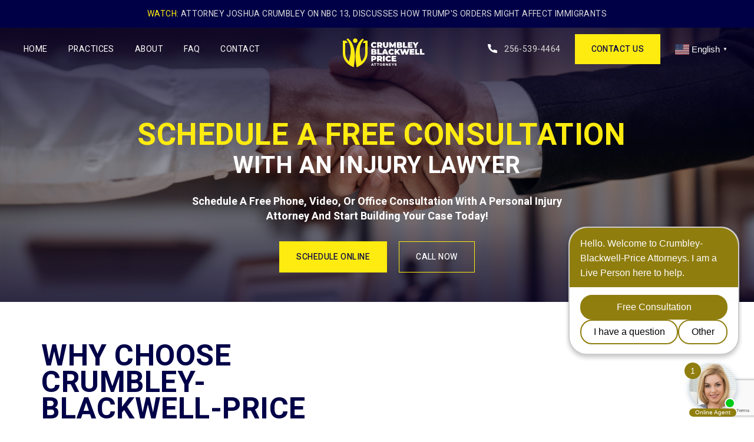

--- FILE ---
content_type: text/html; charset=UTF-8
request_url: https://crumbleylaw.com/personal-injury-lawyer/
body_size: 17542
content:
<!doctype html>
<html lang="en-US">
<head>

    <meta charset="UTF-8" />
    <meta name="viewport" content="width=device-width, initial-scale=1.0, maximum-scale=1.0, user-scalable=no">
    <link rel="profile" href="https://gmpg.org/xfn/11" />
    <meta name='robots' content='index, follow, max-image-preview:large, max-snippet:-1, max-video-preview:-1' />

	<!-- This site is optimized with the Yoast SEO plugin v26.7 - https://yoast.com/wordpress/plugins/seo/ -->
	<title>Injury Lawyer Huntsville AL | Crumbley-Blackwell-Price Attorneys</title>
	<meta name="description" content="Schedule a free consultation with an injury lawyer at Crumbley-Blackwell-Price Attorneys today. We&#039;ve recovered millions for our clients." />
	<link rel="canonical" href="https://crumbleylaw.com/personal-injury-lawyer/" />
	<meta property="og:locale" content="en_US" />
	<meta property="og:type" content="article" />
	<meta property="og:title" content="Injury Lawyer Huntsville AL | Crumbley-Blackwell-Price Attorneys" />
	<meta property="og:description" content="Schedule a free consultation with an injury lawyer at Crumbley-Blackwell-Price Attorneys today. We&#039;ve recovered millions for our clients." />
	<meta property="og:url" content="https://crumbleylaw.com/personal-injury-lawyer/" />
	<meta property="og:site_name" content="Crumbley-Blackwell-Price Attorneys" />
	<meta property="article:publisher" content="https://facebook.com/crumbleylaw" />
	<meta property="article:modified_time" content="2024-02-13T20:32:08+00:00" />
	<meta property="og:image" content="https://crumbleylaw.com/wp-content/uploads/2023/03/Crumbley-Blackwell-Price-share-image-1024x538.png" />
	<meta property="og:image:width" content="1024" />
	<meta property="og:image:height" content="538" />
	<meta property="og:image:type" content="image/png" />
	<meta name="twitter:card" content="summary_large_image" />
	<meta name="twitter:site" content="@attorneyrussell" />
	<script type="application/ld+json" class="yoast-schema-graph">{"@context":"https://schema.org","@graph":[{"@type":"WebPage","@id":"https://crumbleylaw.com/personal-injury-lawyer/","url":"https://crumbleylaw.com/personal-injury-lawyer/","name":"Injury Lawyer Huntsville AL | Crumbley-Blackwell-Price Attorneys","isPartOf":{"@id":"https://crumbleylaw.com/#website"},"datePublished":"2023-03-21T03:22:17+00:00","dateModified":"2024-02-13T20:32:08+00:00","description":"Schedule a free consultation with an injury lawyer at Crumbley-Blackwell-Price Attorneys today. We've recovered millions for our clients.","breadcrumb":{"@id":"https://crumbleylaw.com/personal-injury-lawyer/#breadcrumb"},"inLanguage":"en-US","potentialAction":[{"@type":"ReadAction","target":["https://crumbleylaw.com/personal-injury-lawyer/"]}]},{"@type":"BreadcrumbList","@id":"https://crumbleylaw.com/personal-injury-lawyer/#breadcrumb","itemListElement":[{"@type":"ListItem","position":1,"name":"Criminal Lawyer","item":"https://crumbleylaw.com/"},{"@type":"ListItem","position":2,"name":"Personal Injury Lawyer"}]},{"@type":"WebSite","@id":"https://crumbleylaw.com/#website","url":"https://crumbleylaw.com/","name":"Crumbley-Blackwell-Price Attorneys","description":"Crumbley-Blackwell-Price Attorneys has achieved thousands of dismissals/ acquittals and recovered millions for our clients.","publisher":{"@id":"https://crumbleylaw.com/#organization"},"alternateName":"Crumbley-Blackwell-Price","potentialAction":[{"@type":"SearchAction","target":{"@type":"EntryPoint","urlTemplate":"https://crumbleylaw.com/?s={search_term_string}"},"query-input":{"@type":"PropertyValueSpecification","valueRequired":true,"valueName":"search_term_string"}}],"inLanguage":"en-US"},{"@type":"Organization","@id":"https://crumbleylaw.com/#organization","name":"Crumbley-Blackwell-Price Attorneys","alternateName":"Criminal Lawyers Huntsville","url":"https://crumbleylaw.com/","logo":{"@type":"ImageObject","inLanguage":"en-US","@id":"https://crumbleylaw.com/#/schema/logo/image/","url":"https://crumbleylaw.com/wp-content/uploads/2023/06/DUI-Lawyer-Huntsville-Crumbley-Blackwell-Price-Attorneys-2023.png","contentUrl":"https://crumbleylaw.com/wp-content/uploads/2023/06/DUI-Lawyer-Huntsville-Crumbley-Blackwell-Price-Attorneys-2023.png","width":1667,"height":1667,"caption":"Crumbley-Blackwell-Price Attorneys"},"image":{"@id":"https://crumbleylaw.com/#/schema/logo/image/"},"sameAs":["https://facebook.com/crumbleylaw","https://x.com/attorneyrussell"]}]}</script>
	<!-- / Yoast SEO plugin. -->


<link rel='dns-prefetch' href='//www.googletagmanager.com' />
<link rel='dns-prefetch' href='//cdnjs.cloudflare.com' />
<link rel="alternate" type="application/rss+xml" title="Crumbley-Blackwell-Price Attorneys &raquo; Feed" href="https://crumbleylaw.com/feed/" />
<link rel="alternate" type="application/rss+xml" title="Crumbley-Blackwell-Price Attorneys &raquo; Comments Feed" href="https://crumbleylaw.com/comments/feed/" />
<link rel="alternate" title="oEmbed (JSON)" type="application/json+oembed" href="https://crumbleylaw.com/wp-json/oembed/1.0/embed?url=https%3A%2F%2Fcrumbleylaw.com%2Fpersonal-injury-lawyer%2F" />
<link rel="alternate" title="oEmbed (XML)" type="text/xml+oembed" href="https://crumbleylaw.com/wp-json/oembed/1.0/embed?url=https%3A%2F%2Fcrumbleylaw.com%2Fpersonal-injury-lawyer%2F&#038;format=xml" />
<style id='wp-img-auto-sizes-contain-inline-css'>
img:is([sizes=auto i],[sizes^="auto," i]){contain-intrinsic-size:3000px 1500px}
/*# sourceURL=wp-img-auto-sizes-contain-inline-css */
</style>
<style id='classic-theme-styles-inline-css'>
/*! This file is auto-generated */
.wp-block-button__link{color:#fff;background-color:#32373c;border-radius:9999px;box-shadow:none;text-decoration:none;padding:calc(.667em + 2px) calc(1.333em + 2px);font-size:1.125em}.wp-block-file__button{background:#32373c;color:#fff;text-decoration:none}
/*# sourceURL=/wp-includes/css/classic-themes.min.css */
</style>
<link rel='stylesheet' id='contact-form-7-css' href='https://crumbleylaw.com/wp-content/plugins/contact-form-7/includes/css/styles.css' media='all' />
<link rel='stylesheet' id='responsive-lightbox-prettyphoto-css' href='https://crumbleylaw.com/wp-content/plugins/responsive-lightbox/assets/prettyphoto/prettyPhoto.min.css' media='all' />
<link rel='stylesheet' id='font-awesome-icons-css' href='//cdnjs.cloudflare.com/ajax/libs/font-awesome/4.7.0/css/font-awesome.min.css' media='all' />
<link rel='stylesheet' id='twentynineteen-style-css' href='https://crumbleylaw.com/wp-content/themes/crumbley-blackwell/style.css' media='all' />
<link rel='stylesheet' id='twentynineteen-print-style-css' href='https://crumbleylaw.com/wp-content/themes/twentynineteen/print.css' media='print' />
<script src="https://crumbleylaw.com/wp-includes/js/jquery/jquery.min.js" id="jquery-core-js"></script>
<script src="https://crumbleylaw.com/wp-includes/js/jquery/jquery-migrate.min.js" id="jquery-migrate-js"></script>
<script src="https://crumbleylaw.com/wp-content/plugins/responsive-lightbox/assets/prettyphoto/jquery.prettyPhoto.min.js" id="responsive-lightbox-prettyphoto-js"></script>
<script src="https://crumbleylaw.com/wp-includes/js/underscore.min.js" id="underscore-js"></script>
<script src="https://crumbleylaw.com/wp-content/plugins/responsive-lightbox/assets/infinitescroll/infinite-scroll.pkgd.min.js" id="responsive-lightbox-infinite-scroll-js"></script>
<script src="https://crumbleylaw.com/wp-content/plugins/responsive-lightbox/assets/dompurify/purify.min.js" id="dompurify-js"></script>
<script id="responsive-lightbox-sanitizer-js-before">
window.RLG = window.RLG || {}; window.RLG.sanitizeAllowedHosts = ["youtube.com","www.youtube.com","youtu.be","vimeo.com","player.vimeo.com"];
//# sourceURL=responsive-lightbox-sanitizer-js-before
</script>
<script src="https://crumbleylaw.com/wp-content/plugins/responsive-lightbox/js/sanitizer.js" id="responsive-lightbox-sanitizer-js"></script>
<script id="responsive-lightbox-js-before">
var rlArgs = {"script":"prettyphoto","selector":"lightbox","customEvents":"","activeGalleries":false,"animationSpeed":"normal","slideshow":false,"slideshowDelay":5000,"slideshowAutoplay":false,"opacity":"0.75","showTitle":false,"allowResize":false,"allowExpand":true,"width":800,"height":500,"separator":"\/","theme":"pp_default","horizontalPadding":20,"hideFlash":false,"wmode":"opaque","videoAutoplay":true,"modal":false,"deeplinking":false,"overlayGallery":true,"keyboardShortcuts":true,"social":false,"woocommerce_gallery":false,"ajaxurl":"https:\/\/crumbleylaw.com\/wp-admin\/admin-ajax.php","nonce":"c3ffb7b9b4","preview":false,"postId":2148,"scriptExtension":false};

//# sourceURL=responsive-lightbox-js-before
</script>
<script src="https://crumbleylaw.com/wp-content/plugins/responsive-lightbox/js/front.js" id="responsive-lightbox-js"></script>
<script src="https://crumbleylaw.com/wp-content/themes/twentynineteen/js/priority-menu.js" id="twentynineteen-priority-menu-js" defer data-wp-strategy="defer"></script>

<!-- Google tag (gtag.js) snippet added by Site Kit -->
<!-- Google Analytics snippet added by Site Kit -->
<script src="https://www.googletagmanager.com/gtag/js?id=G-F176J96WVK" id="google_gtagjs-js" async></script>
<script id="google_gtagjs-js-after">
window.dataLayer = window.dataLayer || [];function gtag(){dataLayer.push(arguments);}
gtag("set","linker",{"domains":["crumbleylaw.com"]});
gtag("js", new Date());
gtag("set", "developer_id.dZTNiMT", true);
gtag("config", "G-F176J96WVK");
//# sourceURL=google_gtagjs-js-after
</script>
<link rel="https://api.w.org/" href="https://crumbleylaw.com/wp-json/" /><link rel="alternate" title="JSON" type="application/json" href="https://crumbleylaw.com/wp-json/wp/v2/pages/2148" /><link rel="EditURI" type="application/rsd+xml" title="RSD" href="https://crumbleylaw.com/xmlrpc.php?rsd" />
<meta name="generator" content="WordPress 6.9" />
<link rel='shortlink' href='https://crumbleylaw.com/?p=2148' />
<meta name="generator" content="Site Kit by Google 1.171.0" /><meta name="ti-site-data" content="[base64]" />
<!-- Google AdSense meta tags added by Site Kit -->
<meta name="google-adsense-platform-account" content="ca-host-pub-2644536267352236">
<meta name="google-adsense-platform-domain" content="sitekit.withgoogle.com">
<!-- End Google AdSense meta tags added by Site Kit -->

<!-- Google Tag Manager snippet added by Site Kit -->
<script>
			( function( w, d, s, l, i ) {
				w[l] = w[l] || [];
				w[l].push( {'gtm.start': new Date().getTime(), event: 'gtm.js'} );
				var f = d.getElementsByTagName( s )[0],
					j = d.createElement( s ), dl = l != 'dataLayer' ? '&l=' + l : '';
				j.async = true;
				j.src = 'https://www.googletagmanager.com/gtm.js?id=' + i + dl;
				f.parentNode.insertBefore( j, f );
			} )( window, document, 'script', 'dataLayer', 'GTM-NSCZJHS' );
			
</script>

<!-- End Google Tag Manager snippet added by Site Kit -->
<link rel="icon" href="https://crumbleylaw.com/wp-content/uploads/2023/02/logo.png" sizes="32x32" />
<link rel="icon" href="https://crumbleylaw.com/wp-content/uploads/2023/02/logo.png" sizes="192x192" />
<link rel="apple-touch-icon" href="https://crumbleylaw.com/wp-content/uploads/2023/02/logo.png" />
<meta name="msapplication-TileImage" content="https://crumbleylaw.com/wp-content/uploads/2023/02/logo.png" />
		<style id="wp-custom-css">
			a.gt_switcher-popup.glink.nturl.notranslate {
    color: white;
}

a.gt_switcher-popup.glink.nturl.notranslate span {
    color: white!important;
}

.top-sec .gtranslate_wrapper {
    padding-right: 15px;
}

.head-sec .gtranslate_wrapper {
    padding-left: 25px;
}

@media (min-width:1200px){
	.head-sec .container {
    max-width: 1200px!important;
}
}

@media (max-width:767px){
	.head-sec .gtranslate_wrapper {
    padding-left: unset;
    margin-left: 0px;
    margin-right: 25px;
}

a.gt_switcher-popup.glink.nturl.notranslate span {
    display: none;
}

a.gt_switcher-popup.glink.nturl.notranslate img {
    width: 38px;
}

.head-sec a.gt_switcher-popup.glink.nturl.notranslate:after{
    content: "";
width: 10px;
height: 10px;
background: url("https://crumbleylaw.com/wp-content/uploads/2024/01/arrow-204-32.png");
background-size:cover;
top: 5px;
right: -15px;
position: absolute;
display: inline-block;
}

.head-sec a.gt_switcher-popup.glink.nturl.notranslate{
    position:relative;
}
}

@media (min-width:767px) and (max-width:1024px){
	.head-sec .gtranslate_wrapper {
    padding-left: unset!important;
    width: 150px;
}
}

/* philip css */

.page-id-2467 .genpg-rite h2 {
    text-align: center;
}

.page-id-2467 .genpg-rite .text-block1-sec h4{
    text-align:center;
}

.page-id-2467 .pdfemb-viewer {
    text-align:center;
    margin-top:50px !important; 
    margin:0 auto;
}


.page-id-2467  .text-block1{
	margin:0 auto !important;
}

.page-id-2467 .pdfemb-pagescontainer{
    z-index:10 !important;
}

/* philip css end */

.gform-body.gform_body input {
    border: 0 !important;
    color: #9595B1 !important;
    font-family: 'Heebo', sans-serif !important;
    font-size: 14px !important;
    line-height: 1.5 !important;
    border-bottom: 1px solid #9595B1 !important;
    border-radius: 0 !important;
    padding: 0 !important;
    outline: 0;
    box-shadow: none !important;
}

.gform-body.gform_body select#input_1_5 {
    border: 0 !important;
    color: #9595B1 !important;
    font-family: 'Heebo', sans-serif !important;
    font-size: 14px !important;
    line-height: 1.5 !important;
    border-bottom: 1px solid #9595B1 !important;
    border-radius: 0 !important;
    padding: 0 !important;
    outline: 0;
    box-shadow: none !important;
}

.gform-body.gform_body textarea#input_1_6 {
    border: 1px solid #9595B1 !important;
    color: #9595B1 !important;
    font-family: 'Heebo', sans-serif !important;
    font-size: 14px !important;
    line-height: 1.5 !important;
    border-radius: 0 !important;
    padding: 11px 12px !important;
    outline: 0;
    box-shadow: none !important;
}


input#gform_submit_button_1 {
    width: 100% !important;
    font-family: 'Heebo', sans-serif !important;
    color: #fff !important;
    background-color: #000047 !important;
    box-shadow: none !important;
    padding: 13px 64px !important;
    margin: 0 !important;
    border-radius: 0 !important;
    outline: 0 !important;
    border: 0 !important;
    cursor: pointer !important;
    font-size: 14px !important;
    line-height: 1.5 !important;
    text-transform: uppercase !important;
    height: 50px !important;
    border: 1px solid #000047 !important;
}

input#gform_submit_button_1:hover{
	background: transparent !important;
    color: #000047 !important;
}		</style>
		    <link rel="preconnect" href="https://fonts.googleapis.com">
    <link rel="preconnect" href="https://fonts.gstatic.com" crossorigin>
    <link href="https://fonts.googleapis.com/css2?family=Heebo:wght@100;200;300;400;500;600;700;800;900&display=swap" rel="stylesheet">

    <link rel="stylesheet" href="https://crumbleylaw.com/wp-content/themes/crumbley-blackwell/css/owl.carousel.css" />
    <link rel="stylesheet" href="https://crumbleylaw.com/wp-content/themes/crumbley-blackwell/responsive.css" />
<style id='global-styles-inline-css'>
:root{--wp--preset--aspect-ratio--square: 1;--wp--preset--aspect-ratio--4-3: 4/3;--wp--preset--aspect-ratio--3-4: 3/4;--wp--preset--aspect-ratio--3-2: 3/2;--wp--preset--aspect-ratio--2-3: 2/3;--wp--preset--aspect-ratio--16-9: 16/9;--wp--preset--aspect-ratio--9-16: 9/16;--wp--preset--color--black: #000000;--wp--preset--color--cyan-bluish-gray: #abb8c3;--wp--preset--color--white: #FFF;--wp--preset--color--pale-pink: #f78da7;--wp--preset--color--vivid-red: #cf2e2e;--wp--preset--color--luminous-vivid-orange: #ff6900;--wp--preset--color--luminous-vivid-amber: #fcb900;--wp--preset--color--light-green-cyan: #7bdcb5;--wp--preset--color--vivid-green-cyan: #00d084;--wp--preset--color--pale-cyan-blue: #8ed1fc;--wp--preset--color--vivid-cyan-blue: #0693e3;--wp--preset--color--vivid-purple: #9b51e0;--wp--preset--color--primary: #0073a8;--wp--preset--color--secondary: #005075;--wp--preset--color--dark-gray: #111;--wp--preset--color--light-gray: #767676;--wp--preset--gradient--vivid-cyan-blue-to-vivid-purple: linear-gradient(135deg,rgb(6,147,227) 0%,rgb(155,81,224) 100%);--wp--preset--gradient--light-green-cyan-to-vivid-green-cyan: linear-gradient(135deg,rgb(122,220,180) 0%,rgb(0,208,130) 100%);--wp--preset--gradient--luminous-vivid-amber-to-luminous-vivid-orange: linear-gradient(135deg,rgb(252,185,0) 0%,rgb(255,105,0) 100%);--wp--preset--gradient--luminous-vivid-orange-to-vivid-red: linear-gradient(135deg,rgb(255,105,0) 0%,rgb(207,46,46) 100%);--wp--preset--gradient--very-light-gray-to-cyan-bluish-gray: linear-gradient(135deg,rgb(238,238,238) 0%,rgb(169,184,195) 100%);--wp--preset--gradient--cool-to-warm-spectrum: linear-gradient(135deg,rgb(74,234,220) 0%,rgb(151,120,209) 20%,rgb(207,42,186) 40%,rgb(238,44,130) 60%,rgb(251,105,98) 80%,rgb(254,248,76) 100%);--wp--preset--gradient--blush-light-purple: linear-gradient(135deg,rgb(255,206,236) 0%,rgb(152,150,240) 100%);--wp--preset--gradient--blush-bordeaux: linear-gradient(135deg,rgb(254,205,165) 0%,rgb(254,45,45) 50%,rgb(107,0,62) 100%);--wp--preset--gradient--luminous-dusk: linear-gradient(135deg,rgb(255,203,112) 0%,rgb(199,81,192) 50%,rgb(65,88,208) 100%);--wp--preset--gradient--pale-ocean: linear-gradient(135deg,rgb(255,245,203) 0%,rgb(182,227,212) 50%,rgb(51,167,181) 100%);--wp--preset--gradient--electric-grass: linear-gradient(135deg,rgb(202,248,128) 0%,rgb(113,206,126) 100%);--wp--preset--gradient--midnight: linear-gradient(135deg,rgb(2,3,129) 0%,rgb(40,116,252) 100%);--wp--preset--font-size--small: 19.5px;--wp--preset--font-size--medium: 20px;--wp--preset--font-size--large: 36.5px;--wp--preset--font-size--x-large: 42px;--wp--preset--font-size--normal: 22px;--wp--preset--font-size--huge: 49.5px;--wp--preset--spacing--20: 0.44rem;--wp--preset--spacing--30: 0.67rem;--wp--preset--spacing--40: 1rem;--wp--preset--spacing--50: 1.5rem;--wp--preset--spacing--60: 2.25rem;--wp--preset--spacing--70: 3.38rem;--wp--preset--spacing--80: 5.06rem;--wp--preset--shadow--natural: 6px 6px 9px rgba(0, 0, 0, 0.2);--wp--preset--shadow--deep: 12px 12px 50px rgba(0, 0, 0, 0.4);--wp--preset--shadow--sharp: 6px 6px 0px rgba(0, 0, 0, 0.2);--wp--preset--shadow--outlined: 6px 6px 0px -3px rgb(255, 255, 255), 6px 6px rgb(0, 0, 0);--wp--preset--shadow--crisp: 6px 6px 0px rgb(0, 0, 0);}:where(.is-layout-flex){gap: 0.5em;}:where(.is-layout-grid){gap: 0.5em;}body .is-layout-flex{display: flex;}.is-layout-flex{flex-wrap: wrap;align-items: center;}.is-layout-flex > :is(*, div){margin: 0;}body .is-layout-grid{display: grid;}.is-layout-grid > :is(*, div){margin: 0;}:where(.wp-block-columns.is-layout-flex){gap: 2em;}:where(.wp-block-columns.is-layout-grid){gap: 2em;}:where(.wp-block-post-template.is-layout-flex){gap: 1.25em;}:where(.wp-block-post-template.is-layout-grid){gap: 1.25em;}.has-black-color{color: var(--wp--preset--color--black) !important;}.has-cyan-bluish-gray-color{color: var(--wp--preset--color--cyan-bluish-gray) !important;}.has-white-color{color: var(--wp--preset--color--white) !important;}.has-pale-pink-color{color: var(--wp--preset--color--pale-pink) !important;}.has-vivid-red-color{color: var(--wp--preset--color--vivid-red) !important;}.has-luminous-vivid-orange-color{color: var(--wp--preset--color--luminous-vivid-orange) !important;}.has-luminous-vivid-amber-color{color: var(--wp--preset--color--luminous-vivid-amber) !important;}.has-light-green-cyan-color{color: var(--wp--preset--color--light-green-cyan) !important;}.has-vivid-green-cyan-color{color: var(--wp--preset--color--vivid-green-cyan) !important;}.has-pale-cyan-blue-color{color: var(--wp--preset--color--pale-cyan-blue) !important;}.has-vivid-cyan-blue-color{color: var(--wp--preset--color--vivid-cyan-blue) !important;}.has-vivid-purple-color{color: var(--wp--preset--color--vivid-purple) !important;}.has-black-background-color{background-color: var(--wp--preset--color--black) !important;}.has-cyan-bluish-gray-background-color{background-color: var(--wp--preset--color--cyan-bluish-gray) !important;}.has-white-background-color{background-color: var(--wp--preset--color--white) !important;}.has-pale-pink-background-color{background-color: var(--wp--preset--color--pale-pink) !important;}.has-vivid-red-background-color{background-color: var(--wp--preset--color--vivid-red) !important;}.has-luminous-vivid-orange-background-color{background-color: var(--wp--preset--color--luminous-vivid-orange) !important;}.has-luminous-vivid-amber-background-color{background-color: var(--wp--preset--color--luminous-vivid-amber) !important;}.has-light-green-cyan-background-color{background-color: var(--wp--preset--color--light-green-cyan) !important;}.has-vivid-green-cyan-background-color{background-color: var(--wp--preset--color--vivid-green-cyan) !important;}.has-pale-cyan-blue-background-color{background-color: var(--wp--preset--color--pale-cyan-blue) !important;}.has-vivid-cyan-blue-background-color{background-color: var(--wp--preset--color--vivid-cyan-blue) !important;}.has-vivid-purple-background-color{background-color: var(--wp--preset--color--vivid-purple) !important;}.has-black-border-color{border-color: var(--wp--preset--color--black) !important;}.has-cyan-bluish-gray-border-color{border-color: var(--wp--preset--color--cyan-bluish-gray) !important;}.has-white-border-color{border-color: var(--wp--preset--color--white) !important;}.has-pale-pink-border-color{border-color: var(--wp--preset--color--pale-pink) !important;}.has-vivid-red-border-color{border-color: var(--wp--preset--color--vivid-red) !important;}.has-luminous-vivid-orange-border-color{border-color: var(--wp--preset--color--luminous-vivid-orange) !important;}.has-luminous-vivid-amber-border-color{border-color: var(--wp--preset--color--luminous-vivid-amber) !important;}.has-light-green-cyan-border-color{border-color: var(--wp--preset--color--light-green-cyan) !important;}.has-vivid-green-cyan-border-color{border-color: var(--wp--preset--color--vivid-green-cyan) !important;}.has-pale-cyan-blue-border-color{border-color: var(--wp--preset--color--pale-cyan-blue) !important;}.has-vivid-cyan-blue-border-color{border-color: var(--wp--preset--color--vivid-cyan-blue) !important;}.has-vivid-purple-border-color{border-color: var(--wp--preset--color--vivid-purple) !important;}.has-vivid-cyan-blue-to-vivid-purple-gradient-background{background: var(--wp--preset--gradient--vivid-cyan-blue-to-vivid-purple) !important;}.has-light-green-cyan-to-vivid-green-cyan-gradient-background{background: var(--wp--preset--gradient--light-green-cyan-to-vivid-green-cyan) !important;}.has-luminous-vivid-amber-to-luminous-vivid-orange-gradient-background{background: var(--wp--preset--gradient--luminous-vivid-amber-to-luminous-vivid-orange) !important;}.has-luminous-vivid-orange-to-vivid-red-gradient-background{background: var(--wp--preset--gradient--luminous-vivid-orange-to-vivid-red) !important;}.has-very-light-gray-to-cyan-bluish-gray-gradient-background{background: var(--wp--preset--gradient--very-light-gray-to-cyan-bluish-gray) !important;}.has-cool-to-warm-spectrum-gradient-background{background: var(--wp--preset--gradient--cool-to-warm-spectrum) !important;}.has-blush-light-purple-gradient-background{background: var(--wp--preset--gradient--blush-light-purple) !important;}.has-blush-bordeaux-gradient-background{background: var(--wp--preset--gradient--blush-bordeaux) !important;}.has-luminous-dusk-gradient-background{background: var(--wp--preset--gradient--luminous-dusk) !important;}.has-pale-ocean-gradient-background{background: var(--wp--preset--gradient--pale-ocean) !important;}.has-electric-grass-gradient-background{background: var(--wp--preset--gradient--electric-grass) !important;}.has-midnight-gradient-background{background: var(--wp--preset--gradient--midnight) !important;}.has-small-font-size{font-size: var(--wp--preset--font-size--small) !important;}.has-medium-font-size{font-size: var(--wp--preset--font-size--medium) !important;}.has-large-font-size{font-size: var(--wp--preset--font-size--large) !important;}.has-x-large-font-size{font-size: var(--wp--preset--font-size--x-large) !important;}
/*# sourceURL=global-styles-inline-css */
</style>
</head>
<body class="wp-singular page-template page-template-landing-page page-template-landing-page-php page page-id-2148 wp-embed-responsive wp-theme-twentynineteen wp-child-theme-crumbley-blackwell singular image-filters-enabled">
<script src="//www.apexchat.net/scripts/invitation.ashx?company=crumbleylaw"async></script>

    		<!-- Google Tag Manager (noscript) snippet added by Site Kit -->
		<noscript>
			<iframe src="https://www.googletagmanager.com/ns.html?id=GTM-NSCZJHS" height="0" width="0" style="display:none;visibility:hidden"></iframe>
		</noscript>
		<!-- End Google Tag Manager (noscript) snippet added by Site Kit -->
		    <div class="wrapper">
    <div class="top-sec"><div class="container"><h6><span style="color: #feeb10">WATCH: </span><a href="https://www.youtube.com/watch?v=Nsu_ocVuySE" target="_blank">Attorney Joshua Crumbley on NBC 13, Discusses How Trump's Orders Might Affect Immigrants</a></h6></div>
		</div>
        <div class="head-sec">
            <div class="logo-menu">
                <div class="container">
                <div class="logo-block">
                <div class="topmenu" id="top-reactive-menu">
                            <div class="menu-main-menu-container"><ul id="menu-main-menu" class="primary-menu"><li id="menu-item-25" class="menu-item menu-item-type-post_type menu-item-object-page menu-item-home menu-item-25"><a href="https://crumbleylaw.com/">Home</a></li>
<li id="menu-item-24" class="menu-item menu-item-type-post_type menu-item-object-page menu-item-has-children menu-item-24"><a href="https://crumbleylaw.com/what-we-do/">Practices</a>
<ul class="sub-menu">
	<li id="menu-item-1041" class="menu-item menu-item-type-post_type menu-item-object-page menu-item-has-children menu-item-1041"><a href="https://crumbleylaw.com/criminal-defense/">Criminal Defense</a>
	<ul class="sub-menu">
		<li id="menu-item-1560" class="menu-item menu-item-type-post_type menu-item-object-page menu-item-1560"><a href="https://crumbleylaw.com/drug-offenses/">Drug Offenses</a></li>
		<li id="menu-item-1058" class="menu-item menu-item-type-post_type menu-item-object-page menu-item-1058"><a href="https://crumbleylaw.com/assault/">Assault</a></li>
		<li id="menu-item-1564" class="menu-item menu-item-type-post_type menu-item-object-page menu-item-1564"><a href="https://crumbleylaw.com/theft-crimes/">Theft</a></li>
		<li id="menu-item-1559" class="menu-item menu-item-type-post_type menu-item-object-page menu-item-1559"><a href="https://crumbleylaw.com/domestic-violence/">Domestic Violence</a></li>
		<li id="menu-item-1561" class="menu-item menu-item-type-post_type menu-item-object-page menu-item-1561"><a href="https://crumbleylaw.com/expungements/">Expungements</a></li>
		<li id="menu-item-1563" class="menu-item menu-item-type-post_type menu-item-object-page menu-item-1563"><a href="https://crumbleylaw.com/sex-crimes/">Sex Crimes</a></li>
		<li id="menu-item-1565" class="menu-item menu-item-type-post_type menu-item-object-page menu-item-1565"><a href="https://crumbleylaw.com/violent-crime/">Violent Crime</a></li>
		<li id="menu-item-1558" class="menu-item menu-item-type-post_type menu-item-object-page menu-item-1558"><a href="https://crumbleylaw.com/computer-crimes/">Computer Crimes</a></li>
		<li id="menu-item-1562" class="menu-item menu-item-type-post_type menu-item-object-page menu-item-1562"><a href="https://crumbleylaw.com/kidnapping/">Kidnapping</a></li>
		<li id="menu-item-1566" class="menu-item menu-item-type-post_type menu-item-object-page menu-item-1566"><a href="https://crumbleylaw.com/white-collar-crime/">White Collar Crimes</a></li>
		<li id="menu-item-1567" class="menu-item menu-item-type-post_type menu-item-object-page menu-item-1567"><a href="https://crumbleylaw.com/after-you-are-arrested/">What To Do After an Arrest</a></li>
	</ul>
</li>
	<li id="menu-item-2634" class="menu-item menu-item-type-post_type menu-item-object-page menu-item-has-children menu-item-2634"><a href="https://crumbleylaw.com/dui/">DUI Defense</a>
	<ul class="sub-menu">
		<li id="menu-item-1787" class="menu-item menu-item-type-post_type menu-item-object-page menu-item-1787"><a href="https://crumbleylaw.com/dui-testing/">DUI Testing</a></li>
		<li id="menu-item-1786" class="menu-item menu-item-type-post_type menu-item-object-page menu-item-1786"><a href="https://crumbleylaw.com/drivers-license-issues/">Drivers License Issues</a></li>
		<li id="menu-item-2128" class="menu-item menu-item-type-post_type menu-item-object-page menu-item-2128"><a href="https://crumbleylaw.com/felony-dui/">Felony DUI</a></li>
		<li id="menu-item-2127" class="menu-item menu-item-type-post_type menu-item-object-page menu-item-2127"><a href="https://crumbleylaw.com/dui-controlled-substance/">DUI Controlled Substance</a></li>
		<li id="menu-item-1785" class="menu-item menu-item-type-post_type menu-item-object-page menu-item-1785"><a href="https://crumbleylaw.com/dui-diversion/">DUI Diversion</a></li>
		<li id="menu-item-2126" class="menu-item menu-item-type-post_type menu-item-object-page menu-item-2126"><a href="https://crumbleylaw.com/ignition-interlock/">Ignition Interlock</a></li>
		<li id="menu-item-1784" class="menu-item menu-item-type-post_type menu-item-object-page menu-item-1784"><a href="https://crumbleylaw.com/dui-case-results/">DUI Case Results</a></li>
		<li id="menu-item-1783" class="menu-item menu-item-type-post_type menu-item-object-page menu-item-1783"><a href="https://crumbleylaw.com/dui-draft/dui-resorces/">DUI Resorces</a></li>
	</ul>
</li>
	<li id="menu-item-1044" class="menu-item menu-item-type-post_type menu-item-object-page menu-item-has-children menu-item-1044"><a href="https://crumbleylaw.com/personal-injury/">Personal Injury</a>
	<ul class="sub-menu">
		<li id="menu-item-1568" class="menu-item menu-item-type-post_type menu-item-object-page menu-item-1568"><a href="https://crumbleylaw.com/motor-vehicle-injury/">Motor Vehicle Accidents</a></li>
		<li id="menu-item-1569" class="menu-item menu-item-type-post_type menu-item-object-page menu-item-1569"><a href="https://crumbleylaw.com/workplace-injury/">Workplace Injury</a></li>
		<li id="menu-item-1571" class="menu-item menu-item-type-post_type menu-item-object-page menu-item-1571"><a href="https://crumbleylaw.com/dog-animal-bites/">Dog &#038; Animal Bites</a></li>
		<li id="menu-item-1572" class="menu-item menu-item-type-post_type menu-item-object-page menu-item-1572"><a href="https://crumbleylaw.com/nursing-home-abuse-death/">Nursing Home Abuse &#038; Death</a></li>
		<li id="menu-item-1570" class="menu-item menu-item-type-post_type menu-item-object-page menu-item-1570"><a href="https://crumbleylaw.com/wrongful-death/">Wrongful Death</a></li>
		<li id="menu-item-1573" class="menu-item menu-item-type-post_type menu-item-object-page menu-item-1573"><a href="https://crumbleylaw.com/injury-case-results/">Injury Results</a></li>
	</ul>
</li>
	<li id="menu-item-1043" class="menu-item menu-item-type-post_type menu-item-object-page menu-item-has-children menu-item-1043"><a href="https://crumbleylaw.com/divorce/">Divorce</a>
	<ul class="sub-menu">
		<li id="menu-item-1574" class="menu-item menu-item-type-post_type menu-item-object-page menu-item-1574"><a href="https://crumbleylaw.com/contested/">Contested</a></li>
		<li id="menu-item-1575" class="menu-item menu-item-type-post_type menu-item-object-page menu-item-1575"><a href="https://crumbleylaw.com/uncontested/">Uncontested</a></li>
	</ul>
</li>
	<li id="menu-item-1557" class="menu-item menu-item-type-post_type menu-item-object-page menu-item-has-children menu-item-1557"><a href="https://crumbleylaw.com/family-law/">Family Law</a>
	<ul class="sub-menu">
		<li id="menu-item-1579" class="menu-item menu-item-type-post_type menu-item-object-page menu-item-1579"><a href="https://crumbleylaw.com/child-custody/">Child Custody</a></li>
		<li id="menu-item-1580" class="menu-item menu-item-type-post_type menu-item-object-page menu-item-1580"><a href="https://crumbleylaw.com/child-support/">Child Support</a></li>
		<li id="menu-item-1581" class="menu-item menu-item-type-post_type menu-item-object-page menu-item-1581"><a href="https://crumbleylaw.com/dependency-actions/">Dependency Actions</a></li>
		<li id="menu-item-1576" class="menu-item menu-item-type-post_type menu-item-object-page menu-item-1576"><a href="https://crumbleylaw.com/modifications/">Modifications</a></li>
		<li id="menu-item-1578" class="menu-item menu-item-type-post_type menu-item-object-page menu-item-1578"><a href="https://crumbleylaw.com/adoption/">Adoptions</a></li>
		<li id="menu-item-1577" class="menu-item menu-item-type-post_type menu-item-object-page menu-item-1577"><a href="https://crumbleylaw.com/prenuptial/">Prenuptial Agreements</a></li>
	</ul>
</li>
	<li id="menu-item-1045" class="menu-item menu-item-type-post_type menu-item-object-page menu-item-has-children menu-item-1045"><a href="https://crumbleylaw.com/elder-law/">Elder Law</a>
	<ul class="sub-menu">
		<li id="menu-item-1588" class="menu-item menu-item-type-post_type menu-item-object-page menu-item-1588"><a href="https://crumbleylaw.com/estate-planning/">Estate Planning</a></li>
		<li id="menu-item-1591" class="menu-item menu-item-type-post_type menu-item-object-page menu-item-1591"><a href="https://crumbleylaw.com/wills/">Wills</a></li>
		<li id="menu-item-1590" class="menu-item menu-item-type-post_type menu-item-object-page menu-item-1590"><a href="https://crumbleylaw.com/trusts/">Trusts</a></li>
		<li id="menu-item-1589" class="menu-item menu-item-type-post_type menu-item-object-page menu-item-1589"><a href="https://crumbleylaw.com/power-of-attorney/">Power Attorney</a></li>
		<li id="menu-item-1587" class="menu-item menu-item-type-post_type menu-item-object-page menu-item-1587"><a href="https://crumbleylaw.com/conservator-guardianship/">Conservator &#038; Guardianship</a></li>
	</ul>
</li>
	<li id="menu-item-1049" class="menu-item menu-item-type-post_type menu-item-object-page menu-item-has-children menu-item-1049"><a href="https://crumbleylaw.com/immigration/">Immigration</a>
	<ul class="sub-menu">
		<li id="menu-item-1586" class="menu-item menu-item-type-post_type menu-item-object-page menu-item-1586"><a href="https://crumbleylaw.com/visas/">Visas</a></li>
		<li id="menu-item-1584" class="menu-item menu-item-type-post_type menu-item-object-page menu-item-1584"><a href="https://crumbleylaw.com/green-cards/">Green Cards</a></li>
		<li id="menu-item-1582" class="menu-item menu-item-type-post_type menu-item-object-page menu-item-1582"><a href="https://crumbleylaw.com/citizenship-naturalization/">Citizenship &#038; Naturalization</a></li>
		<li id="menu-item-1585" class="menu-item menu-item-type-post_type menu-item-object-page menu-item-1585"><a href="https://crumbleylaw.com/removal-proceedings/">Removal Proceedings</a></li>
		<li id="menu-item-1583" class="menu-item menu-item-type-post_type menu-item-object-page menu-item-1583"><a href="https://crumbleylaw.com/deportation/">Deportation</a></li>
	</ul>
</li>
	<li id="menu-item-1048" class="menu-item menu-item-type-post_type menu-item-object-page menu-item-has-children menu-item-1048"><a href="https://crumbleylaw.com/bankruptcy/">Bankruptcy</a>
	<ul class="sub-menu">
		<li id="menu-item-1650" class="menu-item menu-item-type-post_type menu-item-object-page menu-item-1650"><a href="https://crumbleylaw.com/chapter-7/">Chapter 7</a></li>
		<li id="menu-item-1649" class="menu-item menu-item-type-post_type menu-item-object-page menu-item-1649"><a href="https://crumbleylaw.com/chapter-13/">Chapter 13</a></li>
		<li id="menu-item-1648" class="menu-item menu-item-type-post_type menu-item-object-page menu-item-1648"><a href="https://crumbleylaw.com/debt-litigation/">Debt Litigation</a></li>
		<li id="menu-item-1647" class="menu-item menu-item-type-post_type menu-item-object-page menu-item-1647"><a href="https://crumbleylaw.com/bankruptcy-alternatives/">Bankruptcy Alternatives</a></li>
		<li id="menu-item-1646" class="menu-item menu-item-type-post_type menu-item-object-page menu-item-1646"><a href="https://crumbleylaw.com/bankruptcy-exemptions/">Bankruptcy Exemptions</a></li>
		<li id="menu-item-1645" class="menu-item menu-item-type-post_type menu-item-object-page menu-item-1645"><a href="https://crumbleylaw.com/creditor-harassment/">Creditor Harassment</a></li>
		<li id="menu-item-1644" class="menu-item menu-item-type-post_type menu-item-object-page menu-item-1644"><a href="https://crumbleylaw.com/wage-garnishment/">Wage Garnishment</a></li>
		<li id="menu-item-1643" class="menu-item menu-item-type-post_type menu-item-object-page menu-item-1643"><a href="https://crumbleylaw.com/repossession/">Repossession</a></li>
		<li id="menu-item-1642" class="menu-item menu-item-type-post_type menu-item-object-page menu-item-1642"><a href="https://crumbleylaw.com/means-test/">Means Test</a></li>
	</ul>
</li>
</ul>
</li>
<li id="menu-item-23" class="menu-item menu-item-type-post_type menu-item-object-page menu-item-has-children menu-item-23"><a href="https://crumbleylaw.com/firm-overview/">About</a>
<ul class="sub-menu">
	<li id="menu-item-1676" class="menu-item menu-item-type-post_type menu-item-object-page menu-item-1676"><a href="https://crumbleylaw.com/our-philosophy/">Our Philosophy</a></li>
	<li id="menu-item-1675" class="menu-item menu-item-type-post_type menu-item-object-page menu-item-1675"><a href="https://crumbleylaw.com/attorney-profiles/">Attorney Profiles</a></li>
	<li id="menu-item-1052" class="menu-item menu-item-type-post_type menu-item-object-page menu-item-1052"><a href="https://crumbleylaw.com/testimonials/">Testimonials</a></li>
	<li id="menu-item-1053" class="menu-item menu-item-type-post_type menu-item-object-page menu-item-1053"><a href="https://crumbleylaw.com/case-results/">Case Results</a></li>
	<li id="menu-item-1056" class="menu-item menu-item-type-post_type menu-item-object-page menu-item-1056"><a href="https://crumbleylaw.com/news-features/">News Features</a></li>
	<li id="menu-item-1054" class="menu-item menu-item-type-post_type menu-item-object-page menu-item-1054"><a href="https://crumbleylaw.com/blog/">Blog</a></li>
	<li id="menu-item-1055" class="menu-item menu-item-type-post_type menu-item-object-page menu-item-1055"><a href="https://crumbleylaw.com/videos/">Videos</a></li>
</ul>
</li>
<li id="menu-item-22" class="menu-item menu-item-type-post_type menu-item-object-page menu-item-22"><a href="https://crumbleylaw.com/faq/">FAQ</a></li>
<li id="menu-item-21" class="menu-item menu-item-type-post_type menu-item-object-page menu-item-21"><a href="https://crumbleylaw.com/contact/">Contact</a></li>
</ul></div>                        </div>
                    <div class="logo">
                        <a href="https://crumbleylaw.com/" rel="home">
                            <img src="https://crumbleylaw.com/wp-content/themes/crumbley-blackwell/images/logo1.svg" alt="Crumbley-Blackwell-Price Attorneys" />
                        </a>
                    </div>
                       
                        <div class="top-no">
                            <a href="tel:2565394464">256-539-4464</a>
                            <a href="#contact-sec" class="top-cnt">contact us</a>
                        </div>
						<div class="gtranslate_wrapper" id="gt-wrapper-20725767"></div>                   
                                        
                    <div class="mobile_src_nav">
                        <a class="showhide">
                   <b class="txtr"></b>
                       
                        </a>
                    </div>
                    <div class="topmenuButton"> <a href="javascript:void(0)" id="menuLayout">
        <div class="iconsArea"><img src="https://crumbleylaw.com/wp-content/themes/crumbley-blackwell/images/mobile-togle-icn.svg" /> </div>
        </a> </div><div class="rtmenu">
<div id="customMenublock">
    <a href="javascript:void(0)" id="closeSlideMenu"><img src="https://crumbleylaw.com/wp-content/themes/crumbley-blackwell/images/x.svg"  /></a>
    <div class="container">
        <div class="mobinav">
                        <div class="menu-main-menu-container"><ul id="menu-main-menu-1" class="primary-menu"><li class="menu-item menu-item-type-post_type menu-item-object-page menu-item-home menu-item-25"><a href="https://crumbleylaw.com/">Home</a></li>
<li class="menu-item menu-item-type-post_type menu-item-object-page menu-item-has-children menu-item-24"><a href="https://crumbleylaw.com/what-we-do/">Practices</a>
<ul class="sub-menu">
	<li class="menu-item menu-item-type-post_type menu-item-object-page menu-item-has-children menu-item-1041"><a href="https://crumbleylaw.com/criminal-defense/">Criminal Defense</a>
	<ul class="sub-menu">
		<li class="menu-item menu-item-type-post_type menu-item-object-page menu-item-1560"><a href="https://crumbleylaw.com/drug-offenses/">Drug Offenses</a></li>
		<li class="menu-item menu-item-type-post_type menu-item-object-page menu-item-1058"><a href="https://crumbleylaw.com/assault/">Assault</a></li>
		<li class="menu-item menu-item-type-post_type menu-item-object-page menu-item-1564"><a href="https://crumbleylaw.com/theft-crimes/">Theft</a></li>
		<li class="menu-item menu-item-type-post_type menu-item-object-page menu-item-1559"><a href="https://crumbleylaw.com/domestic-violence/">Domestic Violence</a></li>
		<li class="menu-item menu-item-type-post_type menu-item-object-page menu-item-1561"><a href="https://crumbleylaw.com/expungements/">Expungements</a></li>
		<li class="menu-item menu-item-type-post_type menu-item-object-page menu-item-1563"><a href="https://crumbleylaw.com/sex-crimes/">Sex Crimes</a></li>
		<li class="menu-item menu-item-type-post_type menu-item-object-page menu-item-1565"><a href="https://crumbleylaw.com/violent-crime/">Violent Crime</a></li>
		<li class="menu-item menu-item-type-post_type menu-item-object-page menu-item-1558"><a href="https://crumbleylaw.com/computer-crimes/">Computer Crimes</a></li>
		<li class="menu-item menu-item-type-post_type menu-item-object-page menu-item-1562"><a href="https://crumbleylaw.com/kidnapping/">Kidnapping</a></li>
		<li class="menu-item menu-item-type-post_type menu-item-object-page menu-item-1566"><a href="https://crumbleylaw.com/white-collar-crime/">White Collar Crimes</a></li>
		<li class="menu-item menu-item-type-post_type menu-item-object-page menu-item-1567"><a href="https://crumbleylaw.com/after-you-are-arrested/">What To Do After an Arrest</a></li>
	</ul>
</li>
	<li class="menu-item menu-item-type-post_type menu-item-object-page menu-item-has-children menu-item-2634"><a href="https://crumbleylaw.com/dui/">DUI Defense</a>
	<ul class="sub-menu">
		<li class="menu-item menu-item-type-post_type menu-item-object-page menu-item-1787"><a href="https://crumbleylaw.com/dui-testing/">DUI Testing</a></li>
		<li class="menu-item menu-item-type-post_type menu-item-object-page menu-item-1786"><a href="https://crumbleylaw.com/drivers-license-issues/">Drivers License Issues</a></li>
		<li class="menu-item menu-item-type-post_type menu-item-object-page menu-item-2128"><a href="https://crumbleylaw.com/felony-dui/">Felony DUI</a></li>
		<li class="menu-item menu-item-type-post_type menu-item-object-page menu-item-2127"><a href="https://crumbleylaw.com/dui-controlled-substance/">DUI Controlled Substance</a></li>
		<li class="menu-item menu-item-type-post_type menu-item-object-page menu-item-1785"><a href="https://crumbleylaw.com/dui-diversion/">DUI Diversion</a></li>
		<li class="menu-item menu-item-type-post_type menu-item-object-page menu-item-2126"><a href="https://crumbleylaw.com/ignition-interlock/">Ignition Interlock</a></li>
		<li class="menu-item menu-item-type-post_type menu-item-object-page menu-item-1784"><a href="https://crumbleylaw.com/dui-case-results/">DUI Case Results</a></li>
		<li class="menu-item menu-item-type-post_type menu-item-object-page menu-item-1783"><a href="https://crumbleylaw.com/dui-draft/dui-resorces/">DUI Resorces</a></li>
	</ul>
</li>
	<li class="menu-item menu-item-type-post_type menu-item-object-page menu-item-has-children menu-item-1044"><a href="https://crumbleylaw.com/personal-injury/">Personal Injury</a>
	<ul class="sub-menu">
		<li class="menu-item menu-item-type-post_type menu-item-object-page menu-item-1568"><a href="https://crumbleylaw.com/motor-vehicle-injury/">Motor Vehicle Accidents</a></li>
		<li class="menu-item menu-item-type-post_type menu-item-object-page menu-item-1569"><a href="https://crumbleylaw.com/workplace-injury/">Workplace Injury</a></li>
		<li class="menu-item menu-item-type-post_type menu-item-object-page menu-item-1571"><a href="https://crumbleylaw.com/dog-animal-bites/">Dog &#038; Animal Bites</a></li>
		<li class="menu-item menu-item-type-post_type menu-item-object-page menu-item-1572"><a href="https://crumbleylaw.com/nursing-home-abuse-death/">Nursing Home Abuse &#038; Death</a></li>
		<li class="menu-item menu-item-type-post_type menu-item-object-page menu-item-1570"><a href="https://crumbleylaw.com/wrongful-death/">Wrongful Death</a></li>
		<li class="menu-item menu-item-type-post_type menu-item-object-page menu-item-1573"><a href="https://crumbleylaw.com/injury-case-results/">Injury Results</a></li>
	</ul>
</li>
	<li class="menu-item menu-item-type-post_type menu-item-object-page menu-item-has-children menu-item-1043"><a href="https://crumbleylaw.com/divorce/">Divorce</a>
	<ul class="sub-menu">
		<li class="menu-item menu-item-type-post_type menu-item-object-page menu-item-1574"><a href="https://crumbleylaw.com/contested/">Contested</a></li>
		<li class="menu-item menu-item-type-post_type menu-item-object-page menu-item-1575"><a href="https://crumbleylaw.com/uncontested/">Uncontested</a></li>
	</ul>
</li>
	<li class="menu-item menu-item-type-post_type menu-item-object-page menu-item-has-children menu-item-1557"><a href="https://crumbleylaw.com/family-law/">Family Law</a>
	<ul class="sub-menu">
		<li class="menu-item menu-item-type-post_type menu-item-object-page menu-item-1579"><a href="https://crumbleylaw.com/child-custody/">Child Custody</a></li>
		<li class="menu-item menu-item-type-post_type menu-item-object-page menu-item-1580"><a href="https://crumbleylaw.com/child-support/">Child Support</a></li>
		<li class="menu-item menu-item-type-post_type menu-item-object-page menu-item-1581"><a href="https://crumbleylaw.com/dependency-actions/">Dependency Actions</a></li>
		<li class="menu-item menu-item-type-post_type menu-item-object-page menu-item-1576"><a href="https://crumbleylaw.com/modifications/">Modifications</a></li>
		<li class="menu-item menu-item-type-post_type menu-item-object-page menu-item-1578"><a href="https://crumbleylaw.com/adoption/">Adoptions</a></li>
		<li class="menu-item menu-item-type-post_type menu-item-object-page menu-item-1577"><a href="https://crumbleylaw.com/prenuptial/">Prenuptial Agreements</a></li>
	</ul>
</li>
	<li class="menu-item menu-item-type-post_type menu-item-object-page menu-item-has-children menu-item-1045"><a href="https://crumbleylaw.com/elder-law/">Elder Law</a>
	<ul class="sub-menu">
		<li class="menu-item menu-item-type-post_type menu-item-object-page menu-item-1588"><a href="https://crumbleylaw.com/estate-planning/">Estate Planning</a></li>
		<li class="menu-item menu-item-type-post_type menu-item-object-page menu-item-1591"><a href="https://crumbleylaw.com/wills/">Wills</a></li>
		<li class="menu-item menu-item-type-post_type menu-item-object-page menu-item-1590"><a href="https://crumbleylaw.com/trusts/">Trusts</a></li>
		<li class="menu-item menu-item-type-post_type menu-item-object-page menu-item-1589"><a href="https://crumbleylaw.com/power-of-attorney/">Power Attorney</a></li>
		<li class="menu-item menu-item-type-post_type menu-item-object-page menu-item-1587"><a href="https://crumbleylaw.com/conservator-guardianship/">Conservator &#038; Guardianship</a></li>
	</ul>
</li>
	<li class="menu-item menu-item-type-post_type menu-item-object-page menu-item-has-children menu-item-1049"><a href="https://crumbleylaw.com/immigration/">Immigration</a>
	<ul class="sub-menu">
		<li class="menu-item menu-item-type-post_type menu-item-object-page menu-item-1586"><a href="https://crumbleylaw.com/visas/">Visas</a></li>
		<li class="menu-item menu-item-type-post_type menu-item-object-page menu-item-1584"><a href="https://crumbleylaw.com/green-cards/">Green Cards</a></li>
		<li class="menu-item menu-item-type-post_type menu-item-object-page menu-item-1582"><a href="https://crumbleylaw.com/citizenship-naturalization/">Citizenship &#038; Naturalization</a></li>
		<li class="menu-item menu-item-type-post_type menu-item-object-page menu-item-1585"><a href="https://crumbleylaw.com/removal-proceedings/">Removal Proceedings</a></li>
		<li class="menu-item menu-item-type-post_type menu-item-object-page menu-item-1583"><a href="https://crumbleylaw.com/deportation/">Deportation</a></li>
	</ul>
</li>
	<li class="menu-item menu-item-type-post_type menu-item-object-page menu-item-has-children menu-item-1048"><a href="https://crumbleylaw.com/bankruptcy/">Bankruptcy</a>
	<ul class="sub-menu">
		<li class="menu-item menu-item-type-post_type menu-item-object-page menu-item-1650"><a href="https://crumbleylaw.com/chapter-7/">Chapter 7</a></li>
		<li class="menu-item menu-item-type-post_type menu-item-object-page menu-item-1649"><a href="https://crumbleylaw.com/chapter-13/">Chapter 13</a></li>
		<li class="menu-item menu-item-type-post_type menu-item-object-page menu-item-1648"><a href="https://crumbleylaw.com/debt-litigation/">Debt Litigation</a></li>
		<li class="menu-item menu-item-type-post_type menu-item-object-page menu-item-1647"><a href="https://crumbleylaw.com/bankruptcy-alternatives/">Bankruptcy Alternatives</a></li>
		<li class="menu-item menu-item-type-post_type menu-item-object-page menu-item-1646"><a href="https://crumbleylaw.com/bankruptcy-exemptions/">Bankruptcy Exemptions</a></li>
		<li class="menu-item menu-item-type-post_type menu-item-object-page menu-item-1645"><a href="https://crumbleylaw.com/creditor-harassment/">Creditor Harassment</a></li>
		<li class="menu-item menu-item-type-post_type menu-item-object-page menu-item-1644"><a href="https://crumbleylaw.com/wage-garnishment/">Wage Garnishment</a></li>
		<li class="menu-item menu-item-type-post_type menu-item-object-page menu-item-1643"><a href="https://crumbleylaw.com/repossession/">Repossession</a></li>
		<li class="menu-item menu-item-type-post_type menu-item-object-page menu-item-1642"><a href="https://crumbleylaw.com/means-test/">Means Test</a></li>
	</ul>
</li>
</ul>
</li>
<li class="menu-item menu-item-type-post_type menu-item-object-page menu-item-has-children menu-item-23"><a href="https://crumbleylaw.com/firm-overview/">About</a>
<ul class="sub-menu">
	<li class="menu-item menu-item-type-post_type menu-item-object-page menu-item-1676"><a href="https://crumbleylaw.com/our-philosophy/">Our Philosophy</a></li>
	<li class="menu-item menu-item-type-post_type menu-item-object-page menu-item-1675"><a href="https://crumbleylaw.com/attorney-profiles/">Attorney Profiles</a></li>
	<li class="menu-item menu-item-type-post_type menu-item-object-page menu-item-1052"><a href="https://crumbleylaw.com/testimonials/">Testimonials</a></li>
	<li class="menu-item menu-item-type-post_type menu-item-object-page menu-item-1053"><a href="https://crumbleylaw.com/case-results/">Case Results</a></li>
	<li class="menu-item menu-item-type-post_type menu-item-object-page menu-item-1056"><a href="https://crumbleylaw.com/news-features/">News Features</a></li>
	<li class="menu-item menu-item-type-post_type menu-item-object-page menu-item-1054"><a href="https://crumbleylaw.com/blog/">Blog</a></li>
	<li class="menu-item menu-item-type-post_type menu-item-object-page menu-item-1055"><a href="https://crumbleylaw.com/videos/">Videos</a></li>
</ul>
</li>
<li class="menu-item menu-item-type-post_type menu-item-object-page menu-item-22"><a href="https://crumbleylaw.com/faq/">FAQ</a></li>
<li class="menu-item menu-item-type-post_type menu-item-object-page menu-item-21"><a href="https://crumbleylaw.com/contact/">Contact</a></li>
</ul></div>
                        <div class="mobile-block">
                           <div class="bnr-btns">
                              <a class="cmn-btn" href="https://crumbleylaw.com/contact/">free consultation</a>
                              <a class="cmn-btn bnr-ce" href="https://crumbleylaw.com/case-evaluation/">case evaluation</a>
                            </div>
                            <div class="mobile-adrsblk contact-block">
                            <div class="hm-adres-dtls">
                               <div class="hm-cntphn">
                               <h5>phone</h5>
									English <a href="tel:2565394464" class="phn-no">(256) 539-4464</a><br>
									Spanish <a href="tel:2565968017" class="phn-no">(256) 596-8017</a>
                               </div>
                               <div class="hm-cntmil">
                                <h5>email</h5>
                                <a href="mailto:questions@crumbleylaw.com">questions@crumbleylaw.com</a>
                                </div>
                             </div>
                            <div class="hm-ftradrs">
                        <h5>ADRESSES</h5>
                                  <ul class="hm-cntadrs">
                                      <li>2304 Memorial Pkwy SW, <br>Huntsville, AL 35801</li>
                                      <li>427 2nd Avenue SW, Suite<br> 
                    102, Cullman, AL 35055</li>
                                      <li>112 West Market St.,<br> 
                    Athens, AL 35611</li>
                                      <li>217 Randolph Ave SE,<br> 
                    Huntsville, AL 35801</li>
                                   </ul></div>
                            </div>
                        </div>
                 
                </div>
    </div>
    </div>
</div>
                    
                     </div>
                </div>
                
            </div>


</div><div class="lp banner-section">
 <div class="container"><div class="lp-brncnt">
        <h1><br/>
        <strong>Schedule a Free Consultation </strong><span>with an INJURY LAWYER</span> </h1>
       <div class="lb-brnpra"> <p>Schedule a free phone, video, or office consultation with a personal injury attorney and start building your case today!</p>
</div>
        
		<div class="bnr-btns">
      <a class="cmn-btn" href="https://crumbleylaw.com/case-evaluation/">
    Schedule online</a>

<a class="cmn-btn bnr-ce" href="tel:256-539-4464" 
    >
    Call Now</a>
        </div>
</div>



 </div>
</div>
<div class="lp_pg">
  <div class="page_content">
    
    
    
<!--Home About Section-->
<div class="hm-abt-sec">
	<div class="container"><div class="hm-abtinr">
      <div class="hm-abt-cnt">
      <h2>Why Choose  Crumbley-Blackwell-Price</h2>
      <p>Our personal injury attorneys have extensive experience fighting for accident injury victims in Huntsville, Madison, Decatur, Athens, Florence, and surrounding North Alabama areas. We handle injury cases relating to car accidents, trucking accidents, motorcycle accidents, wrongful death, and more. </p>
   <div class="abt-btns">
    
    </div>

      </div>
      <div class="hm-abt-video">
	  <iframe title="Personal Injury Lawyer | Crumbley-Blackwell &amp; Associates, P.C." width="640" height="360" src="https://www.youtube.com/embed/nLWWr0yf2Cw?feature=oembed" frameborder="0" allow="accelerometer; autoplay; clipboard-write; encrypted-media; gyroscope; picture-in-picture; web-share" referrerpolicy="strict-origin-when-cross-origin" allowfullscreen></iframe><div class="mobile abt-btns">
    
    </div>
	  </div>
    </div></div>
</div>
<!--Home About Section End-->    
    
<!--Home Reviews Section-->

<div class="hm-reviews-sec">
 <div class="container">
 <div class="hm-rvws-blk">
      <h2>Real People, Real <strong>Reviews</strong></h2>
      <h6>Hear what our clients are saying about their recent experience with our law firm.</h6>
       <div class="review-star"></div>

         <ul class="hm-review-block"><div class="reviews-slider owl-carousel">
                    <li>
            <p>“ Attorney Russell Crumbley was very easy to work with, I liked his knowledge, and sense of humor. I had a lot at risk, he explained what he could do at our first meeting and it went like clock work. I would certainly use and recommend him again. I must also mention his office staff, first class. ”</p>
            <h5>Huntsville Shred Service, Google 2020</h5>
            </li>
                    <li>
            <p>“ I hired Mr. Russell Crumbley as my attorney for a legal matter in AL based on the great things I had heard about him and his firm and he did not disappoint. He was very understanding and involved and made me feel as if I was his only client. He surpassed expectations and was extremely professional but friendly. After everything was said and done, I not only came out good on the legal matter but gained a great friend in Mr. Russell as well. Thanks again! ”</p>
            <h5>Curt P, Better Business Bureau 2019</h5>
            </li>
                    <li>
            <p>“ Mr. Crumbley met me on his day off for my first consultation and listened carefully to the details of my case. He set some goals and he and his team were able to achieve the best results possible. His fees were reasonable and it made the process smooth and less stressful. ”</p>
            <h5>Kyle, Avvo 2019</h5>
            </li>
               </div> </ul>
         </div>

<div class="hm-review-sharebtns">
                                        <a href="https://www.google.com/search?q=crumbley+blackwell&#038;rlz=1C1CHZL_enUS749US749&#038;oq=crumbley+blackwell&#038;aqs=chrome..69i57j35i39j0l3j69i60l3.2288j0j7&#038;sourceid=chrome&#038;ie=UTF-8#lrd=0x886214b5eb6aa54b:0x60d777fdf93ee41a,1,,," 
                   target="_blank" 
                   class="cmn-btn soc-lnks">
                    google reviews                </a>
                                                <a href="https://www.facebook.com/pg/crumbleylaw/reviews/?ref=page_internal" 
                   target="_blank" 
                   class="cmn-btn soc-lnks">
                    facebook reviews                </a>
                                                <a href="https://www.bbb.org/us/al/huntsville/profile/criminal-lawyer/crumbley-blackwell-associates-pc-0513-900199580/customer-reviews" 
                   target="_blank" 
                   class="cmn-btn soc-lnks">
                    bbb reviews                </a>
                                                <a href="https://www.avvo.com/attorneys/35801-al-russell-crumbley-4308916.html#client_reviews" 
                   target="_blank" 
                   class="cmn-btn soc-lnks">
                    avvo reviews-crumbley                </a>
                                                <a href="https://www.avvo.com/attorneys/35801-al-jonathan-blackwell-4306643.html#client_reviews" 
                   target="_blank" 
                   class="cmn-btn soc-lnks">
                    avvo reviews-blackwell                </a>
                        </div>


 </div></div>


<!--Home Reviews Section End-->
 <div class="genpg-rite">

<div class="text-block3-sec pb">
	<div class="container">
		<div class="text-block3">
						</div>
	</div>
</div>


    <div class="half-block-sec">
        <div class="container">
           <div class="half-blksec">
            <div class="half-blkseclft">
             <h3>When you choose  to work with our firm, you'll receive the benefits of:</h3>
             <ul>
<li>Decades of Combined Experience</li>
<li>Free Phone, Video, &amp; Office Consultations</li>
<li>Trusted Local Team of Injury Attorneys</li>
</ul>
<p>Ready to start building your case? Schedule your free consultation today by calling <a href="tel:256-539-4464">(256) 539-4464</a> or completing a <a href="https://crumbleylaw.com/case-evaluation/">case evaluation form</a>.</p>
             
            </div>
            <div class="half-blksecrit">
             <img src="https://crumbleylaw.com/wp-content/uploads/2023/03/crumbley-blacwelll-price-attorneys-lawyers.png" alt="" />
            <div class="half-btns">
    
    </div>

            </div>
           </div>
        </div>
    </div>
 
    

<div class="half-block-one"><div class="container">

<div class="half-blksec-one">
<div class="half-blksec-onelft">
<h2>Local Personal Injury Lawyers</h2>
<h6>Crumbley-Blackwell-Price Attorneys</h6>
<p>The personal injury attorneys at our law firm have extensive experience fighting for accident injury victims throughout Alabama. If you&#8217;ve recently been injured in an accident &#8211; let us help you receive the compensation that you deserve! Schedule <a href="https://crumbleylaw.com/case-evaluation/">a free phone, office, or video consultation</a> with an injury lawyer today. During your initial consultation &#8211; we&#8217;ll meet with you to review the details of your case, answer any questions, and provide a strategic plan to help ensure you receive adequate compensation for your injuries.</p>
<div class="abt-btns">
<a class="cmn-btn" href="https://crumbleylaw.com/firm-overview/" >Learn more about our law firm</a></div>
</div>
<div class="half-blksec-onerit">

<iframe title="Skilled Personal Injury Attorneys | Crumbley-Blackwell &amp; Associates, P.C." width="640" height="360" src="https://www.youtube.com/embed/jPLGBKorE-4?feature=oembed" frameborder="0" allow="accelerometer; autoplay; clipboard-write; encrypted-media; gyroscope; picture-in-picture; web-share" referrerpolicy="strict-origin-when-cross-origin" allowfullscreen></iframe> <div class="abt-btns mobil">
<a class="cmn-btn" href="https://crumbleylaw.com/firm-overview/" >Learn more about our law firm</a></div>
</div>
</div>

<div class="half-blksec-one">
<div class="half-blksec-onelft">
<h2>Still  Have Questions  About DUI?</h2>
<h6>Crumbley-Blackwell-Price Attorneys</h6>
<p>Being injured in a serious accident can be confusing, stressful, and overwhelming. We&#8217;re here to help you receive the compensation that you deserve!</p>
<p>Our team has created a free resource to help answer common questions about personal injury in Alabama. Featured questions are gathered by our personal injury attorneys during initial consultations with clients. Questions are answered in short-video format by <a href="https://crumbleylaw.com/attorney-profiles/russell-crumbley/">attorney Russell Crumbley</a>.</p>
<p>Have additional questions about a recent personal injury? We have answers! Submit your inquiries to questions@crumbleylaw.com. A member of our team will review the details of your message and provide a prompt response.</p>
<div class="abt-btns">
<a class="cmn-btn" href="https://crumbleylaw.com/personal-injury-faq/" >Personal Injury FAQ</a></div>
</div>
<div class="half-blksec-onerit">

<img src="https://crumbleylaw.com/wp-content/uploads/2023/02/lp-img2.jpg" alt="" />
<div class="abt-btns mobil">
<a class="cmn-btn" href="https://crumbleylaw.com/personal-injury-faq/" >Personal Injury FAQ</a></div>
</div>
</div>
</div>
</div>



       <div class="clear"></div>
  </div>
 
<div class="genpg-rite">


	<section class="text-block2-sec pb">
		<div class="container">
			<div class="text-block2">
				<div class="hm-news-blk">
											<div class="hm-news-lft">
							<h2>Get the Injury Compensation that You Deserve</h2>
						</div>
						<div class="hm-news-rit">
							<h4>Our injury lawyers have helped recover MILLIONS for accident injury victims throughout Alabama.</h4>
							<p><strong>Car Accident</strong><br />
$1.5 Million</p>
<p><strong>Car Accident</strong><br />
$407,500</p>
<p><strong>Car Accident</strong><br />
$150,000</p>
<p><strong>Car Accident</strong><br />
$135,000</p>
						</div>
									</div>
			</div>
		</div>
	</section>


                                                          








      


      







<section class="text-block3-sec pb">
	<div class="container">
		<div class="text-block3">
							<p>Disclaimer: While this firm maintains joint responsibility, most cases of this type are referred to other attorneys for principle responsibility. Prior success is not an indication of future success. Every case is different and regardless of what friends, family or other individuals may say about a case, each case must be evaluated on its own facts and circumstances as they apply to the law. The likelihood of success in any given case depends on the facts, the jurisdiction, the venue, the witnesses, the parties and the testimony, among other factors. Furthermore, no representation is made that the quality of legal services to be performed is greater than the quality of legal services performed by other lawyers.</p>
					</div>
	</div>
</section>


                                                          








      


      







</div>

       


<div class="hm-contactsec inr-contactsec" id="contact-sec">
 <div class="container">
 <div class="hm-contsec">
 <div class="contact-block">
    <h2><strong>contact us </strong>about your case</h2>
     <p>Still have questions? Schedule a consultation with a lawyer from our team today by calling or completing an online form</p>
     <div class="sub-hding"><h6>CONTACTS</h6></div>
     <div class="sub-hding mobil"><h6>OR</h6></div>
     <div class="hm-adres-dtls">
       <div class="hm-cntphn">
       <h5>PHONE</h5>
      <p>English <a href="tel:(256) 539-4464" class="phn-no">(256) 539-4464</a></p>
      <p>Spanish <a href="tel:(256) 596-8017" class="phn-no">(256) 596-8017</a></p>
       </div>
       <div class="hm-cntmil">
        <h5>EMAIL</h5>
        <a href="mailto:questions@crumbleylaw.com">questions@crumbleylaw.com</a>
        </div>
     </div>


    <div class="hm-ftradrs">
    <h5>ADDRESS</h5>
              <ul class="hm-cntadrs">
                  <li>2304 Memorial Pkwy SW, Huntsville, AL 35801</li>
                  <li>217 Randolph Ave SE, Huntsville, AL 35801</li>
                  <li>112 Market Street W., Athens, AL 35611</li>
                  <li>427 2nd Avenue SW, Suite 102, Cullman, AL 35055</li>
                  <li>5500 Southlake Park Suite 200, Birmingham, AL 35244 </li>
               </ul></div>

 </div>

 <div class="hm-cntform"><p>[gravityform id=&#8221;1&#8243; title=&#8221;false&#8221; description=&#8221;false&#8221; ajax=&#8221;false&#8221;]</p>
</div>



</div></div>
</div>
   

  
  </div>
</div>

	<div class="map-sec inr-mapsec">
	 <div class="container">
	 <h2>find us</h2>
	  <div class="map-block">
	  <div class="map-img"><img src="https://crumbleylaw.com/wp-content/themes/crumbley-blackwell/images/map-img.svg" alt="Crumbley-Blackwell-Price Attorneys" /></div>
	  <div class="map-loc-blk">
	  <ul class="tabs">
				<li id="tab-31" class="selected map-point1"><a>item1</a></li>
				<li id="tab-32" class="map-point2"><a>item2</a></li>
				<li id="tab-33" class="map-point3"><a>item3</a></li>
				<li id="tab-34" class="map-point4"><a>item4</a></li>
		</ul>
		<div class="tabcontents">
	   <div class="map-loc cont tab-31" id="view1"><div class="map-loc-cnt">
		<h4>Athens office</h4>
		<h6><strong>Address:</strong> 112 Market Street W., Athens, AL 35611</h6>
		<h6><strong>Phone (English):</strong> <a href="tel:(256) 539-4464">(256) 539-4464</a></h6>
		<h6><strong>Google map:</strong> <a href=" https://goo.gl/maps/zbu296X2SNZUi6Tr6" target="_blank"> https://goo.gl/maps/zbu296X2SNZUi6Tr6</a></h6>
	   </div></div>
		<div class="map-loc cont tab-32" id="view2"><div class="map-loc-cnt">
		<h4>Huntsville</h4>
		<h6><strong>Address:</strong> 217 Randolph Ave SE, Huntsville, AL 35801</h6>
		<h6><strong>Phone (English):</strong> <a href="tel:(256) 539-4464">(256) 539-4464</a></h6>
		<h6><strong>Google map:</strong> <a href="https://goo.gl/maps/Li7ndJFe9u7amwQx7" target="_blank">https://goo.gl/maps/Li7ndJFe9u7amwQx7</a></h6>
	   </div></div>
		<div class="map-loc cont tab-33" id="view3"><div class="map-loc-cnt">
		<h4>Huntsville</h4>
		<h6><strong>Address:</strong> 2304 Memorial Pkwy SW, Huntsville, AL 35801</h6>
		<h6><strong>Phone (English):</strong> <a href="tel:(256) 539-4464">(256) 539-4464</a></h6>
		<h6><strong>Google map:</strong> <a href="https://goo.gl/maps/JrumnQm5GT4rj4j97" target="_blank">https://goo.gl/maps/JrumnQm5GT4rj4j97</a></h6>
	   </div></div>
		<div class="map-loc cont tab-34" id="view4"><div class="map-loc-cnt">
		<h4>Cullman</h4>
		<h6><strong>Address:</strong> 427 2nd Avenue SW, Suite 102, Cullman, AL 35055</h6>
		<h6><strong>Phone (English):</strong> <a href="tel:(256) 539-4464">(256) 539-4464</a></h6>
		<h6><strong>Google map:</strong> <a href="https://goo.gl/maps/NLDEo3KUFMoLawMA8" target="_blank">https://goo.gl/maps/NLDEo3KUFMoLawMA8</a></h6>
	   </div></div>
	   </div>

	  </div>
	  </div>
	 </div>
	</div>



	
	<div class="site-footer">
		<div class="container">
			<div class="footer-block">
				<div class="ftr-logo ft-blk">
					<a href="https://crumbleylaw.com" rel="home">
						<img src="https://crumbleylaw.com/wp-content/themes/crumbley-blackwell/images/ftr-logo.svg" alt="Crumbley-Blackwell-Price Attorneys">
					</a>
				</div>
				<div class="ftr-menu ft-blk">
					<h5>Menu</h5>
					<div class="menu-footer-menu-container"><ul id="menu-footer-menu" class="footer-menu"><li id="menu-item-208" class="menu-item menu-item-type-post_type menu-item-object-page menu-item-208"><a href="https://crumbleylaw.com/what-we-do/">Practices</a></li>
<li id="menu-item-207" class="menu-item menu-item-type-post_type menu-item-object-page menu-item-207"><a href="https://crumbleylaw.com/firm-overview/">About</a></li>
<li id="menu-item-206" class="menu-item menu-item-type-post_type menu-item-object-page menu-item-206"><a href="https://crumbleylaw.com/faq/">FAQ</a></li>
<li id="menu-item-205" class="menu-item menu-item-type-post_type menu-item-object-page menu-item-205"><a href="https://crumbleylaw.com/contact/">Contact</a></li>
<li id="menu-item-1556" class="menu-item menu-item-type-post_type menu-item-object-page menu-item-privacy-policy menu-item-1556"><a rel="privacy-policy" href="https://crumbleylaw.com/privacy-policy/">PRIVACY POLICY</a></li>
</ul></div>				</div>
									<div class="ftr-adrs ft-blk">
						<h5>huntsville offices</h5>
						<div class="ftradrs-cnt">
							<h6>Main: 2304 Memorial Pkwy SW, Huntsville, AL 35801<br></br> Downtown: 217 Randolph Ave SE, Huntsville, AL 35801</h6>
							<h6>
								<a href="tel:2565394464">256-539-4464</a>
							</h6>
						</div>
					</div>
									<div class="ftr-adrs ft-blk">
						<h5>athens office</h5>
						<div class="ftradrs-cnt">
							<h6>112 Market Street W, Athens, AL 35611</h6>
							<h6>
								<a href="tel:2565394464">256-539-4464</a>
							</h6>
						</div>
					</div>
									<div class="ftr-adrs ft-blk">
						<h5>Cullman office</h5>
						<div class="ftradrs-cnt">
							<h6>427 2nd Avenue SW, Suite 102, Cullman, AL 35055</h6>
							<h6>
								<a href="tel:2565394464">256-539-4464</a>
							</h6>
						</div>
					</div>
									<div class="ftr-adrs ft-blk">
						<h5>Birmingham</h5>
						<div class="ftradrs-cnt">
							<h6>5500 Southlake Park Suite 200, Birmingham, AL 35244 </h6>
							<h6>
								<a href="tel:"></a>
							</h6>
						</div>
					</div>
							</div>
			<div class="ftr-socicns-block">
				<div class="ftr-socicns">
					<a class="socil tw" href="https://twitter.com/AttorneyRussell" target="_blank">Twitter</a>
					<a class="socil yt" href="https://www.youtube.com/crumbleylaw" target="_blank">Youtube</a>
					<a class="socil lin" href="https://www.linkedin.com/company/crumbleylaw/" target="_blank">Linkein</a>
					<a class="socil fb" href="https://www.facebook.com/crumbleylaw" target="_blank">Facebook</a>
				</div>
				<div class="ftr-cprits">
					<p class="copy-para">&copy; 2026. All Rights Reserved. <a class="nyc-logo" href="https://dd.nyc/?utm_source=crumbley.digitaldesignnyc.co&utm_medium=referral&utm_campaign=crumbley-footer-link" target="_blank">Made with <img src="https://crumbleylaw.com/wp-content/uploads/2023/03/mademe-love.png" /> by DD.NYC</a></p></div>
			</div>
			<div class="ftr-btmcnt"><p>The information on this website is for general information purposes only. Nothing on this site should be taken as legal advice for any individual case or situation. This information is not intended to create, and receipt or viewing does not constitute, an attorney-client relationship. While this firm maintains joint responsibility, most personal injury cases are referred to other attorneys for principle responsibility. Prior success is not an indication of future success. Every case is different and regardless of what friends, family or other individuals may say about a case, each case must be evaluated on its own facts and circumstances as they apply to the law. The likelihood of success in any given case depends on the facts, the jurisdiction, the venue, the witnesses, the parties and the testimony, among other factors. Furthermore, no representation is made that the quality of legal services to be performed is greater than the quality of legal services performed by other lawyers. Bankruptcy Disclaimer: We are a debt relief agency. We help people file for bankruptcy relief under the Bankruptcy Code.</p>
</div>

		</div>
	</div>

</div>

	<script type="speculationrules">
{"prefetch":[{"source":"document","where":{"and":[{"href_matches":"/*"},{"not":{"href_matches":["/wp-*.php","/wp-admin/*","/wp-content/uploads/*","/wp-content/*","/wp-content/plugins/*","/wp-content/themes/crumbley-blackwell/*","/wp-content/themes/twentynineteen/*","/*\\?(.+)"]}},{"not":{"selector_matches":"a[rel~=\"nofollow\"]"}},{"not":{"selector_matches":".no-prefetch, .no-prefetch a"}}]},"eagerness":"conservative"}]}
</script>
<script src="https://crumbleylaw.com/wp-includes/js/dist/hooks.min.js" id="wp-hooks-js"></script>
<script src="https://crumbleylaw.com/wp-includes/js/dist/i18n.min.js" id="wp-i18n-js"></script>
<script id="wp-i18n-js-after">
wp.i18n.setLocaleData( { 'text direction\u0004ltr': [ 'ltr' ] } );
//# sourceURL=wp-i18n-js-after
</script>
<script src="https://crumbleylaw.com/wp-content/plugins/contact-form-7/includes/swv/js/index.js" id="swv-js"></script>
<script id="contact-form-7-js-before">
var wpcf7 = {
    "api": {
        "root": "https:\/\/crumbleylaw.com\/wp-json\/",
        "namespace": "contact-form-7\/v1"
    },
    "cached": 1
};
//# sourceURL=contact-form-7-js-before
</script>
<script src="https://crumbleylaw.com/wp-content/plugins/contact-form-7/includes/js/index.js" id="contact-form-7-js"></script>
<script src="https://crumbleylaw.com/wp-content/plugins/popup-notifier-for-contact-form-7/js/sweetalert.min.js" id="swal_js-js"></script>
<script id="popupnotifiercf7_custom_js-js-extra">
var PopUpParamsCF7 = {"popupnotifiercf7_option_isAutoClose":"1","popupnotifiercf7_option_isConfirmButton":"1","popupnotifiercf7_option_isShowIcon":"1","popupnotifiercf7_option_customSeconds":"3000","popupnotifiercf7_option_customTextButton":"Close","popupnotifiercf7_option_customTextButtonBackground":"#000000"};
//# sourceURL=popupnotifiercf7_custom_js-js-extra
</script>
<script src="https://crumbleylaw.com/wp-content/plugins/popup-notifier-for-contact-form-7/js/popupnotifiercf7.js" id="popupnotifiercf7_custom_js-js"></script>
<script src="https://www.google.com/recaptcha/api.js?render=6LdceFUlAAAAAKq6V6t6uaR0nX-ODfZGZRoYcrav&amp;ver=3.0" id="google-recaptcha-js"></script>
<script src="https://crumbleylaw.com/wp-includes/js/dist/vendor/wp-polyfill.min.js" id="wp-polyfill-js"></script>
<script id="wpcf7-recaptcha-js-before">
var wpcf7_recaptcha = {
    "sitekey": "6LdceFUlAAAAAKq6V6t6uaR0nX-ODfZGZRoYcrav",
    "actions": {
        "homepage": "homepage",
        "contactform": "contactform"
    }
};
//# sourceURL=wpcf7-recaptcha-js-before
</script>
<script src="https://crumbleylaw.com/wp-content/plugins/contact-form-7/modules/recaptcha/index.js" id="wpcf7-recaptcha-js"></script>
<script id="gt_widget_script_20725767-js-before">
window.gtranslateSettings = /* document.write */ window.gtranslateSettings || {};window.gtranslateSettings['20725767'] = {"default_language":"en","languages":["en","es"],"url_structure":"none","flag_style":"2d","flag_size":24,"wrapper_selector":"#gt-wrapper-20725767","alt_flags":{"en":"usa","es":"mexico"},"horizontal_position":"inline","flags_location":"\/wp-content\/plugins\/gtranslate\/flags\/"};
//# sourceURL=gt_widget_script_20725767-js-before
</script><script src="https://crumbleylaw.com/wp-content/plugins/gtranslate/js/popup.js" data-no-optimize="1" data-no-minify="1" data-gt-orig-url="/personal-injury-lawyer/" data-gt-orig-domain="crumbleylaw.com" data-gt-widget-id="20725767" defer></script>







<script src="https://crumbleylaw.com/wp-content/themes/crumbley-blackwell/js/jquery.min.js"></script>

<script src="https://crumbleylaw.com/wp-content/themes/crumbley-blackwell/js/owl.carousel.js"></script>
<script src="https://crumbleylaw.com/wp-content/themes/crumbley-blackwell/js/jPages.min.js"></script>



<script>
document.addEventListener('DOMContentLoaded',function(){
	jQuery("document").ready(function (){
		if(jQuery(window).width() ){
jQuery(window).scroll(function(){
  var sticky = jQuery('.head-sec'),
      scroll = jQuery(window).scrollTop();

  if (scroll >= 100) sticky.addClass('fixed-header');
  else sticky.removeClass('fixed-header');
});
}
	});
});



</script>

<script>

jQuery('.showhide').click(function () {
	if (jQuery(".mobinav:first").is(":hidden")) {
		jQuery(".mobinav").slideToggle();
		jQuery(".showhide .txtr").html('');
		jQuery(this).addClass('open').removeClass('close');
	} else {
		jQuery(".mobinav").slideToggle();
		jQuery(".showhide .txtr").html('');
		jQuery(this).addClass('close').removeClass('open');
	}
});

jQuery(document).ready(function () {
	jQuery('.mobinav .menu-item-has-children').append('<a class="drop close" href="javascript:void(0)"></a>');
	jQuery('.mobinav .menu-item-has-children ul.sub-menu').hide();
});
jQuery(document).delegate(".mobinav .menu-item-has-children a.drop", "click", function () {
	jQuery(this).siblings('.sub-menu').slideToggle('slow');
        if (jQuery(this).hasClass('close')) {
		jQuery(this).addClass('open').removeClass('close');
	} else {
		jQuery(this).addClass('close').removeClass('open');
	}
});
jQuery('.srcshow').click(function () {
	jQuery(".srcbox").animate({'width': '100%'}, 500);
});
jQuery('.close_search').click(function () {
	jQuery(".srcbox").animate({'width': '0'}, 500);
})





</script>
<script>
	jQuery(document).ready(function () {
    jQuery('.reviews-slider').owlCarousel({
        loop: true,
        touchDrag: true,
        mouseDrag: true,
        nav: true,
        dots: true,
        items: 1,
        margin: 0,
        //autoplay: true,
		//autoplayTimeout:5000,
		autoHeight:false,
		responsive: {
					0: {
						items: 1
					},
					990: {
						items:1,
						autoHeight:false
					}
				}
    });
		    });


jQuery(document).ready(function () {
	mobilesliders();
	jQuery(window).resize(function () {
		mobilesliders();
	});
	function mobilesliders() {
		/*console.log(jQuery(window).width());*/
		if (jQuery(window).width() >= 991) {
			jQuery('.videos-slider').addClass('owl-carousel');
			jQuery('.videos-slider').owlCarousel({
				loop: true,
				autoplay: true,
				autoplayTimeout: 3000,
				autoplayHoverPause: true,
				autoHeight:false,
				touchDrag: true,
				mouseDrag: true,
				nav: false,
				dots: false,
				/*center: true,*/
				navText: ["<div class='nav-button owl-prev'></div>", "<div class='nav-button owl-next'>Watch More</div>"],
				responsive: {
					0: {
						items: 1
					},
					990: {
						items: 3,
						margin: 10,
						autoHeight: true
					},
					1240: {
						items: 2,
						margin: 20,
						autoHeight: true
					}
				}
			});
		} else {
			jQuery('.videos-slider').trigger('destroy.owl.carousel');
			jQuery('.videos-slider').removeClass('owl-carousel');
		}
	}
});

(function (jQuery) {
    var options = {};
    var oldx = 0;
    var direction = "";
    var stop_timeout = false;
    var stop_check_time = 150;
    jQuery.mousedirection = function (opts) {
        var defaults = {};
        options = $.extend(defaults, opts);
        jQuery(document).bind("mousemove", function (e) {
            var activeElement = e.target || e.srcElement;
            if (e.pageX > oldx) {
                direction = "right";
            } else if (e.pageX < oldx) {
                direction = "left";
            }

            clearTimeout(stop_timeout);
            stop_timeout = setTimeout(function () {
                direction = "stop";
                jQuery(activeElement).trigger(direction);
               jQuery(activeElement).trigger({
                    type: "mousedirection",
                    direction: direction
                });
            }, stop_check_time);

            jQuery(activeElement).trigger(direction);
            jQuery(activeElement).trigger({
                type: "mousedirection",
                direction: direction
            });
            oldx = e.pageX;
        });
    }
})(jQuery)

jQuery(function () {
    jQuery.mousedirection();
    jQuery(".drag-btn").bind("mousedirection", function (e) {
        if(e.direction == 'left') {
        jQuery('.videos-slider').trigger('prev.owl.carousel', [3000]);
        }
        if(e.direction == 'right') {
        jQuery('.videos-slider').trigger('next.owl.carousel' [3000]);
        }
    });
});



</script>
    <script >
        jQuery('.tabs a').click( function(){
            var parentId = jQuery(this).closest('li').prop('id');
            /*jQuery('ul.tabs li').removeClass('selected');
            jQuery('.cont').css('display','none');
            jQuery('#'+parentId).toggleClass('selected');*/
            /*jQuery('.'+parentId).css('display','block');*/
			/*jQuery('.'+parentId).toggle();*/
			jQuery(this).closest('li').toggleClass('selected');
			jQuery(this).closest('li').siblings('li').removeClass('selected');
			jQuery('.'+parentId).toggle().siblings('div.cont').hide();
			/*console.log('sss');*/
        });



        jQuery(document).ready(function() {
            jQuery('.faq_tabs li').on('click', function() {
                let get_id = jQuery(this).attr('data-id');
                jQuery(this).addClass('selected');
                jQuery(this).siblings('li').removeClass('selected');
                jQuery(get_id).show();
                jQuery(get_id).siblings('.cont').hide();
            });
            jQuery('.faq_tabcontents').children('.cont').eq(0).addClass('openContent');
            jQuery('.faq_tabcontents h6').on('click', function() {
               jQuery(this).parent('.cont').toggleClass('openContent');
               jQuery(this).parent('.cont').siblings('.cont').removeClass('openContent');
           });

           // setTimeout(() => {
           //     jQuery('#item1').css('display', 'none');
           // }, 1000);

           jQuery('.nws-socicn a.socil.no_social').on('click', function(e) {
               e.preventDefault();
               jQuery(this).parent('.nws-socicn').toggleClass('showall');

           });
       });
    </script>

 <script>
    jQuery(document).ready(function () {
        function close_accordion_section() {
            jQuery('.accordion .accordion-section-title').removeClass('active');
            jQuery('.accordion .accordion-section-content').slideUp(300).removeClass('open');
        }
        jQuery('.accordion-section-title').click(function (e) {
            // Grab current anchor value
            var currentAttrValue = jQuery(this).attr('href');
            if (jQuery(e.target).is('.active')) {
                close_accordion_section();
            } else {
                close_accordion_section();
                // Add active class to section title
                jQuery(this).addClass('active');
                // Open up the hidden content panel
                jQuery('.accordion ' + currentAttrValue).slideDown(300).addClass('open');
            }
            e.preventDefault();
        });
        /*var typed = new Typed('#banner-text', {
            strings: ["New Beginnings", "Confidence", "Support", "Freedom", "Peace", "Independence", "Truth", ],
            loop: true,
            stringsElement: '#typed-strings',
            typeSpeed: 200,
            backSpeed: 100,
            backDelay: 0,
            startDelay: 0,
        });*/
    });
</script>

<script>
  jQuery(document).ready(function() {
        jQuery('.faq_cnt li a').on('click', function() {
            var href = jQuery(this).attr('href');
            location.replace(href);
            var tabid = window.location.hash;
            var tabidn = tabid.substring(1, tabid.length);
            if(jQuery('.tabs a').attr('rel') == tabidn) {
                jQuery(this).trigger('click');
            }
            location.reload();
        });
    });
	/*
	jQuery(document).ready(function() {
			jQuery('.popup-youtube').magnificPopup({
			disableOn: 700,
			type: 'iframe',
			mainClass: 'mfp-fade',
			removalDelay: 160,
			preloader: false,

			fixedContentPos: false
			});
	});
	*/

	jQuery(document).ready(function () {
        jQuery('#customMenublock .sub-menu li.menu-item-has-children').on('click', function () {
            jQuery(this).siblings('li.menu-item-has-children').find('a.open').removeClass('open').addClass('close');
            jQuery(this).siblings('li.menu-item-has-children').find('ul.sub-menu').slideUp();
        });
        jQuery('#menuLayout').on('click', function (e) {
            e.preventDefault();
            jQuery('#customMenublock').addClass('openSlidMenu');
        });
        jQuery('#closeSlideMenu').on('click', function (e) {
            e.preventDefault();
            jQuery('#customMenublock').removeClass('openSlidMenu');
        });
        jQuery('.home_testimnlslides').owlCarousel({
            loop: true,
            autoplay: true,
            autoplayTimeout: 3000,
            autoplayHoverPause: true,
            touchDrag: true,
            mouseDrag: true,
            nav: true,
            items: 1
        });
        jQuery("div.holder").jPages({
            containerID : "caseResultsBlock",
            perPage : 6
        });
        /*jQuery("div.testimonial_holder").jPages({
            containerID : "testimonials_list",
            perPage : 6
        });*/
		 jQuery("div.holder").jPages({
            containerID : "recentNewsBlock",
            perPage : 5
        });
    });


</script>

</body></html>

--- FILE ---
content_type: text/html; charset=utf-8
request_url: https://www.google.com/recaptcha/api2/anchor?ar=1&k=6LdceFUlAAAAAKq6V6t6uaR0nX-ODfZGZRoYcrav&co=aHR0cHM6Ly9jcnVtYmxleWxhdy5jb206NDQz&hl=en&v=N67nZn4AqZkNcbeMu4prBgzg&size=invisible&anchor-ms=20000&execute-ms=30000&cb=mkgwx3maw77b
body_size: 48732
content:
<!DOCTYPE HTML><html dir="ltr" lang="en"><head><meta http-equiv="Content-Type" content="text/html; charset=UTF-8">
<meta http-equiv="X-UA-Compatible" content="IE=edge">
<title>reCAPTCHA</title>
<style type="text/css">
/* cyrillic-ext */
@font-face {
  font-family: 'Roboto';
  font-style: normal;
  font-weight: 400;
  font-stretch: 100%;
  src: url(//fonts.gstatic.com/s/roboto/v48/KFO7CnqEu92Fr1ME7kSn66aGLdTylUAMa3GUBHMdazTgWw.woff2) format('woff2');
  unicode-range: U+0460-052F, U+1C80-1C8A, U+20B4, U+2DE0-2DFF, U+A640-A69F, U+FE2E-FE2F;
}
/* cyrillic */
@font-face {
  font-family: 'Roboto';
  font-style: normal;
  font-weight: 400;
  font-stretch: 100%;
  src: url(//fonts.gstatic.com/s/roboto/v48/KFO7CnqEu92Fr1ME7kSn66aGLdTylUAMa3iUBHMdazTgWw.woff2) format('woff2');
  unicode-range: U+0301, U+0400-045F, U+0490-0491, U+04B0-04B1, U+2116;
}
/* greek-ext */
@font-face {
  font-family: 'Roboto';
  font-style: normal;
  font-weight: 400;
  font-stretch: 100%;
  src: url(//fonts.gstatic.com/s/roboto/v48/KFO7CnqEu92Fr1ME7kSn66aGLdTylUAMa3CUBHMdazTgWw.woff2) format('woff2');
  unicode-range: U+1F00-1FFF;
}
/* greek */
@font-face {
  font-family: 'Roboto';
  font-style: normal;
  font-weight: 400;
  font-stretch: 100%;
  src: url(//fonts.gstatic.com/s/roboto/v48/KFO7CnqEu92Fr1ME7kSn66aGLdTylUAMa3-UBHMdazTgWw.woff2) format('woff2');
  unicode-range: U+0370-0377, U+037A-037F, U+0384-038A, U+038C, U+038E-03A1, U+03A3-03FF;
}
/* math */
@font-face {
  font-family: 'Roboto';
  font-style: normal;
  font-weight: 400;
  font-stretch: 100%;
  src: url(//fonts.gstatic.com/s/roboto/v48/KFO7CnqEu92Fr1ME7kSn66aGLdTylUAMawCUBHMdazTgWw.woff2) format('woff2');
  unicode-range: U+0302-0303, U+0305, U+0307-0308, U+0310, U+0312, U+0315, U+031A, U+0326-0327, U+032C, U+032F-0330, U+0332-0333, U+0338, U+033A, U+0346, U+034D, U+0391-03A1, U+03A3-03A9, U+03B1-03C9, U+03D1, U+03D5-03D6, U+03F0-03F1, U+03F4-03F5, U+2016-2017, U+2034-2038, U+203C, U+2040, U+2043, U+2047, U+2050, U+2057, U+205F, U+2070-2071, U+2074-208E, U+2090-209C, U+20D0-20DC, U+20E1, U+20E5-20EF, U+2100-2112, U+2114-2115, U+2117-2121, U+2123-214F, U+2190, U+2192, U+2194-21AE, U+21B0-21E5, U+21F1-21F2, U+21F4-2211, U+2213-2214, U+2216-22FF, U+2308-230B, U+2310, U+2319, U+231C-2321, U+2336-237A, U+237C, U+2395, U+239B-23B7, U+23D0, U+23DC-23E1, U+2474-2475, U+25AF, U+25B3, U+25B7, U+25BD, U+25C1, U+25CA, U+25CC, U+25FB, U+266D-266F, U+27C0-27FF, U+2900-2AFF, U+2B0E-2B11, U+2B30-2B4C, U+2BFE, U+3030, U+FF5B, U+FF5D, U+1D400-1D7FF, U+1EE00-1EEFF;
}
/* symbols */
@font-face {
  font-family: 'Roboto';
  font-style: normal;
  font-weight: 400;
  font-stretch: 100%;
  src: url(//fonts.gstatic.com/s/roboto/v48/KFO7CnqEu92Fr1ME7kSn66aGLdTylUAMaxKUBHMdazTgWw.woff2) format('woff2');
  unicode-range: U+0001-000C, U+000E-001F, U+007F-009F, U+20DD-20E0, U+20E2-20E4, U+2150-218F, U+2190, U+2192, U+2194-2199, U+21AF, U+21E6-21F0, U+21F3, U+2218-2219, U+2299, U+22C4-22C6, U+2300-243F, U+2440-244A, U+2460-24FF, U+25A0-27BF, U+2800-28FF, U+2921-2922, U+2981, U+29BF, U+29EB, U+2B00-2BFF, U+4DC0-4DFF, U+FFF9-FFFB, U+10140-1018E, U+10190-1019C, U+101A0, U+101D0-101FD, U+102E0-102FB, U+10E60-10E7E, U+1D2C0-1D2D3, U+1D2E0-1D37F, U+1F000-1F0FF, U+1F100-1F1AD, U+1F1E6-1F1FF, U+1F30D-1F30F, U+1F315, U+1F31C, U+1F31E, U+1F320-1F32C, U+1F336, U+1F378, U+1F37D, U+1F382, U+1F393-1F39F, U+1F3A7-1F3A8, U+1F3AC-1F3AF, U+1F3C2, U+1F3C4-1F3C6, U+1F3CA-1F3CE, U+1F3D4-1F3E0, U+1F3ED, U+1F3F1-1F3F3, U+1F3F5-1F3F7, U+1F408, U+1F415, U+1F41F, U+1F426, U+1F43F, U+1F441-1F442, U+1F444, U+1F446-1F449, U+1F44C-1F44E, U+1F453, U+1F46A, U+1F47D, U+1F4A3, U+1F4B0, U+1F4B3, U+1F4B9, U+1F4BB, U+1F4BF, U+1F4C8-1F4CB, U+1F4D6, U+1F4DA, U+1F4DF, U+1F4E3-1F4E6, U+1F4EA-1F4ED, U+1F4F7, U+1F4F9-1F4FB, U+1F4FD-1F4FE, U+1F503, U+1F507-1F50B, U+1F50D, U+1F512-1F513, U+1F53E-1F54A, U+1F54F-1F5FA, U+1F610, U+1F650-1F67F, U+1F687, U+1F68D, U+1F691, U+1F694, U+1F698, U+1F6AD, U+1F6B2, U+1F6B9-1F6BA, U+1F6BC, U+1F6C6-1F6CF, U+1F6D3-1F6D7, U+1F6E0-1F6EA, U+1F6F0-1F6F3, U+1F6F7-1F6FC, U+1F700-1F7FF, U+1F800-1F80B, U+1F810-1F847, U+1F850-1F859, U+1F860-1F887, U+1F890-1F8AD, U+1F8B0-1F8BB, U+1F8C0-1F8C1, U+1F900-1F90B, U+1F93B, U+1F946, U+1F984, U+1F996, U+1F9E9, U+1FA00-1FA6F, U+1FA70-1FA7C, U+1FA80-1FA89, U+1FA8F-1FAC6, U+1FACE-1FADC, U+1FADF-1FAE9, U+1FAF0-1FAF8, U+1FB00-1FBFF;
}
/* vietnamese */
@font-face {
  font-family: 'Roboto';
  font-style: normal;
  font-weight: 400;
  font-stretch: 100%;
  src: url(//fonts.gstatic.com/s/roboto/v48/KFO7CnqEu92Fr1ME7kSn66aGLdTylUAMa3OUBHMdazTgWw.woff2) format('woff2');
  unicode-range: U+0102-0103, U+0110-0111, U+0128-0129, U+0168-0169, U+01A0-01A1, U+01AF-01B0, U+0300-0301, U+0303-0304, U+0308-0309, U+0323, U+0329, U+1EA0-1EF9, U+20AB;
}
/* latin-ext */
@font-face {
  font-family: 'Roboto';
  font-style: normal;
  font-weight: 400;
  font-stretch: 100%;
  src: url(//fonts.gstatic.com/s/roboto/v48/KFO7CnqEu92Fr1ME7kSn66aGLdTylUAMa3KUBHMdazTgWw.woff2) format('woff2');
  unicode-range: U+0100-02BA, U+02BD-02C5, U+02C7-02CC, U+02CE-02D7, U+02DD-02FF, U+0304, U+0308, U+0329, U+1D00-1DBF, U+1E00-1E9F, U+1EF2-1EFF, U+2020, U+20A0-20AB, U+20AD-20C0, U+2113, U+2C60-2C7F, U+A720-A7FF;
}
/* latin */
@font-face {
  font-family: 'Roboto';
  font-style: normal;
  font-weight: 400;
  font-stretch: 100%;
  src: url(//fonts.gstatic.com/s/roboto/v48/KFO7CnqEu92Fr1ME7kSn66aGLdTylUAMa3yUBHMdazQ.woff2) format('woff2');
  unicode-range: U+0000-00FF, U+0131, U+0152-0153, U+02BB-02BC, U+02C6, U+02DA, U+02DC, U+0304, U+0308, U+0329, U+2000-206F, U+20AC, U+2122, U+2191, U+2193, U+2212, U+2215, U+FEFF, U+FFFD;
}
/* cyrillic-ext */
@font-face {
  font-family: 'Roboto';
  font-style: normal;
  font-weight: 500;
  font-stretch: 100%;
  src: url(//fonts.gstatic.com/s/roboto/v48/KFO7CnqEu92Fr1ME7kSn66aGLdTylUAMa3GUBHMdazTgWw.woff2) format('woff2');
  unicode-range: U+0460-052F, U+1C80-1C8A, U+20B4, U+2DE0-2DFF, U+A640-A69F, U+FE2E-FE2F;
}
/* cyrillic */
@font-face {
  font-family: 'Roboto';
  font-style: normal;
  font-weight: 500;
  font-stretch: 100%;
  src: url(//fonts.gstatic.com/s/roboto/v48/KFO7CnqEu92Fr1ME7kSn66aGLdTylUAMa3iUBHMdazTgWw.woff2) format('woff2');
  unicode-range: U+0301, U+0400-045F, U+0490-0491, U+04B0-04B1, U+2116;
}
/* greek-ext */
@font-face {
  font-family: 'Roboto';
  font-style: normal;
  font-weight: 500;
  font-stretch: 100%;
  src: url(//fonts.gstatic.com/s/roboto/v48/KFO7CnqEu92Fr1ME7kSn66aGLdTylUAMa3CUBHMdazTgWw.woff2) format('woff2');
  unicode-range: U+1F00-1FFF;
}
/* greek */
@font-face {
  font-family: 'Roboto';
  font-style: normal;
  font-weight: 500;
  font-stretch: 100%;
  src: url(//fonts.gstatic.com/s/roboto/v48/KFO7CnqEu92Fr1ME7kSn66aGLdTylUAMa3-UBHMdazTgWw.woff2) format('woff2');
  unicode-range: U+0370-0377, U+037A-037F, U+0384-038A, U+038C, U+038E-03A1, U+03A3-03FF;
}
/* math */
@font-face {
  font-family: 'Roboto';
  font-style: normal;
  font-weight: 500;
  font-stretch: 100%;
  src: url(//fonts.gstatic.com/s/roboto/v48/KFO7CnqEu92Fr1ME7kSn66aGLdTylUAMawCUBHMdazTgWw.woff2) format('woff2');
  unicode-range: U+0302-0303, U+0305, U+0307-0308, U+0310, U+0312, U+0315, U+031A, U+0326-0327, U+032C, U+032F-0330, U+0332-0333, U+0338, U+033A, U+0346, U+034D, U+0391-03A1, U+03A3-03A9, U+03B1-03C9, U+03D1, U+03D5-03D6, U+03F0-03F1, U+03F4-03F5, U+2016-2017, U+2034-2038, U+203C, U+2040, U+2043, U+2047, U+2050, U+2057, U+205F, U+2070-2071, U+2074-208E, U+2090-209C, U+20D0-20DC, U+20E1, U+20E5-20EF, U+2100-2112, U+2114-2115, U+2117-2121, U+2123-214F, U+2190, U+2192, U+2194-21AE, U+21B0-21E5, U+21F1-21F2, U+21F4-2211, U+2213-2214, U+2216-22FF, U+2308-230B, U+2310, U+2319, U+231C-2321, U+2336-237A, U+237C, U+2395, U+239B-23B7, U+23D0, U+23DC-23E1, U+2474-2475, U+25AF, U+25B3, U+25B7, U+25BD, U+25C1, U+25CA, U+25CC, U+25FB, U+266D-266F, U+27C0-27FF, U+2900-2AFF, U+2B0E-2B11, U+2B30-2B4C, U+2BFE, U+3030, U+FF5B, U+FF5D, U+1D400-1D7FF, U+1EE00-1EEFF;
}
/* symbols */
@font-face {
  font-family: 'Roboto';
  font-style: normal;
  font-weight: 500;
  font-stretch: 100%;
  src: url(//fonts.gstatic.com/s/roboto/v48/KFO7CnqEu92Fr1ME7kSn66aGLdTylUAMaxKUBHMdazTgWw.woff2) format('woff2');
  unicode-range: U+0001-000C, U+000E-001F, U+007F-009F, U+20DD-20E0, U+20E2-20E4, U+2150-218F, U+2190, U+2192, U+2194-2199, U+21AF, U+21E6-21F0, U+21F3, U+2218-2219, U+2299, U+22C4-22C6, U+2300-243F, U+2440-244A, U+2460-24FF, U+25A0-27BF, U+2800-28FF, U+2921-2922, U+2981, U+29BF, U+29EB, U+2B00-2BFF, U+4DC0-4DFF, U+FFF9-FFFB, U+10140-1018E, U+10190-1019C, U+101A0, U+101D0-101FD, U+102E0-102FB, U+10E60-10E7E, U+1D2C0-1D2D3, U+1D2E0-1D37F, U+1F000-1F0FF, U+1F100-1F1AD, U+1F1E6-1F1FF, U+1F30D-1F30F, U+1F315, U+1F31C, U+1F31E, U+1F320-1F32C, U+1F336, U+1F378, U+1F37D, U+1F382, U+1F393-1F39F, U+1F3A7-1F3A8, U+1F3AC-1F3AF, U+1F3C2, U+1F3C4-1F3C6, U+1F3CA-1F3CE, U+1F3D4-1F3E0, U+1F3ED, U+1F3F1-1F3F3, U+1F3F5-1F3F7, U+1F408, U+1F415, U+1F41F, U+1F426, U+1F43F, U+1F441-1F442, U+1F444, U+1F446-1F449, U+1F44C-1F44E, U+1F453, U+1F46A, U+1F47D, U+1F4A3, U+1F4B0, U+1F4B3, U+1F4B9, U+1F4BB, U+1F4BF, U+1F4C8-1F4CB, U+1F4D6, U+1F4DA, U+1F4DF, U+1F4E3-1F4E6, U+1F4EA-1F4ED, U+1F4F7, U+1F4F9-1F4FB, U+1F4FD-1F4FE, U+1F503, U+1F507-1F50B, U+1F50D, U+1F512-1F513, U+1F53E-1F54A, U+1F54F-1F5FA, U+1F610, U+1F650-1F67F, U+1F687, U+1F68D, U+1F691, U+1F694, U+1F698, U+1F6AD, U+1F6B2, U+1F6B9-1F6BA, U+1F6BC, U+1F6C6-1F6CF, U+1F6D3-1F6D7, U+1F6E0-1F6EA, U+1F6F0-1F6F3, U+1F6F7-1F6FC, U+1F700-1F7FF, U+1F800-1F80B, U+1F810-1F847, U+1F850-1F859, U+1F860-1F887, U+1F890-1F8AD, U+1F8B0-1F8BB, U+1F8C0-1F8C1, U+1F900-1F90B, U+1F93B, U+1F946, U+1F984, U+1F996, U+1F9E9, U+1FA00-1FA6F, U+1FA70-1FA7C, U+1FA80-1FA89, U+1FA8F-1FAC6, U+1FACE-1FADC, U+1FADF-1FAE9, U+1FAF0-1FAF8, U+1FB00-1FBFF;
}
/* vietnamese */
@font-face {
  font-family: 'Roboto';
  font-style: normal;
  font-weight: 500;
  font-stretch: 100%;
  src: url(//fonts.gstatic.com/s/roboto/v48/KFO7CnqEu92Fr1ME7kSn66aGLdTylUAMa3OUBHMdazTgWw.woff2) format('woff2');
  unicode-range: U+0102-0103, U+0110-0111, U+0128-0129, U+0168-0169, U+01A0-01A1, U+01AF-01B0, U+0300-0301, U+0303-0304, U+0308-0309, U+0323, U+0329, U+1EA0-1EF9, U+20AB;
}
/* latin-ext */
@font-face {
  font-family: 'Roboto';
  font-style: normal;
  font-weight: 500;
  font-stretch: 100%;
  src: url(//fonts.gstatic.com/s/roboto/v48/KFO7CnqEu92Fr1ME7kSn66aGLdTylUAMa3KUBHMdazTgWw.woff2) format('woff2');
  unicode-range: U+0100-02BA, U+02BD-02C5, U+02C7-02CC, U+02CE-02D7, U+02DD-02FF, U+0304, U+0308, U+0329, U+1D00-1DBF, U+1E00-1E9F, U+1EF2-1EFF, U+2020, U+20A0-20AB, U+20AD-20C0, U+2113, U+2C60-2C7F, U+A720-A7FF;
}
/* latin */
@font-face {
  font-family: 'Roboto';
  font-style: normal;
  font-weight: 500;
  font-stretch: 100%;
  src: url(//fonts.gstatic.com/s/roboto/v48/KFO7CnqEu92Fr1ME7kSn66aGLdTylUAMa3yUBHMdazQ.woff2) format('woff2');
  unicode-range: U+0000-00FF, U+0131, U+0152-0153, U+02BB-02BC, U+02C6, U+02DA, U+02DC, U+0304, U+0308, U+0329, U+2000-206F, U+20AC, U+2122, U+2191, U+2193, U+2212, U+2215, U+FEFF, U+FFFD;
}
/* cyrillic-ext */
@font-face {
  font-family: 'Roboto';
  font-style: normal;
  font-weight: 900;
  font-stretch: 100%;
  src: url(//fonts.gstatic.com/s/roboto/v48/KFO7CnqEu92Fr1ME7kSn66aGLdTylUAMa3GUBHMdazTgWw.woff2) format('woff2');
  unicode-range: U+0460-052F, U+1C80-1C8A, U+20B4, U+2DE0-2DFF, U+A640-A69F, U+FE2E-FE2F;
}
/* cyrillic */
@font-face {
  font-family: 'Roboto';
  font-style: normal;
  font-weight: 900;
  font-stretch: 100%;
  src: url(//fonts.gstatic.com/s/roboto/v48/KFO7CnqEu92Fr1ME7kSn66aGLdTylUAMa3iUBHMdazTgWw.woff2) format('woff2');
  unicode-range: U+0301, U+0400-045F, U+0490-0491, U+04B0-04B1, U+2116;
}
/* greek-ext */
@font-face {
  font-family: 'Roboto';
  font-style: normal;
  font-weight: 900;
  font-stretch: 100%;
  src: url(//fonts.gstatic.com/s/roboto/v48/KFO7CnqEu92Fr1ME7kSn66aGLdTylUAMa3CUBHMdazTgWw.woff2) format('woff2');
  unicode-range: U+1F00-1FFF;
}
/* greek */
@font-face {
  font-family: 'Roboto';
  font-style: normal;
  font-weight: 900;
  font-stretch: 100%;
  src: url(//fonts.gstatic.com/s/roboto/v48/KFO7CnqEu92Fr1ME7kSn66aGLdTylUAMa3-UBHMdazTgWw.woff2) format('woff2');
  unicode-range: U+0370-0377, U+037A-037F, U+0384-038A, U+038C, U+038E-03A1, U+03A3-03FF;
}
/* math */
@font-face {
  font-family: 'Roboto';
  font-style: normal;
  font-weight: 900;
  font-stretch: 100%;
  src: url(//fonts.gstatic.com/s/roboto/v48/KFO7CnqEu92Fr1ME7kSn66aGLdTylUAMawCUBHMdazTgWw.woff2) format('woff2');
  unicode-range: U+0302-0303, U+0305, U+0307-0308, U+0310, U+0312, U+0315, U+031A, U+0326-0327, U+032C, U+032F-0330, U+0332-0333, U+0338, U+033A, U+0346, U+034D, U+0391-03A1, U+03A3-03A9, U+03B1-03C9, U+03D1, U+03D5-03D6, U+03F0-03F1, U+03F4-03F5, U+2016-2017, U+2034-2038, U+203C, U+2040, U+2043, U+2047, U+2050, U+2057, U+205F, U+2070-2071, U+2074-208E, U+2090-209C, U+20D0-20DC, U+20E1, U+20E5-20EF, U+2100-2112, U+2114-2115, U+2117-2121, U+2123-214F, U+2190, U+2192, U+2194-21AE, U+21B0-21E5, U+21F1-21F2, U+21F4-2211, U+2213-2214, U+2216-22FF, U+2308-230B, U+2310, U+2319, U+231C-2321, U+2336-237A, U+237C, U+2395, U+239B-23B7, U+23D0, U+23DC-23E1, U+2474-2475, U+25AF, U+25B3, U+25B7, U+25BD, U+25C1, U+25CA, U+25CC, U+25FB, U+266D-266F, U+27C0-27FF, U+2900-2AFF, U+2B0E-2B11, U+2B30-2B4C, U+2BFE, U+3030, U+FF5B, U+FF5D, U+1D400-1D7FF, U+1EE00-1EEFF;
}
/* symbols */
@font-face {
  font-family: 'Roboto';
  font-style: normal;
  font-weight: 900;
  font-stretch: 100%;
  src: url(//fonts.gstatic.com/s/roboto/v48/KFO7CnqEu92Fr1ME7kSn66aGLdTylUAMaxKUBHMdazTgWw.woff2) format('woff2');
  unicode-range: U+0001-000C, U+000E-001F, U+007F-009F, U+20DD-20E0, U+20E2-20E4, U+2150-218F, U+2190, U+2192, U+2194-2199, U+21AF, U+21E6-21F0, U+21F3, U+2218-2219, U+2299, U+22C4-22C6, U+2300-243F, U+2440-244A, U+2460-24FF, U+25A0-27BF, U+2800-28FF, U+2921-2922, U+2981, U+29BF, U+29EB, U+2B00-2BFF, U+4DC0-4DFF, U+FFF9-FFFB, U+10140-1018E, U+10190-1019C, U+101A0, U+101D0-101FD, U+102E0-102FB, U+10E60-10E7E, U+1D2C0-1D2D3, U+1D2E0-1D37F, U+1F000-1F0FF, U+1F100-1F1AD, U+1F1E6-1F1FF, U+1F30D-1F30F, U+1F315, U+1F31C, U+1F31E, U+1F320-1F32C, U+1F336, U+1F378, U+1F37D, U+1F382, U+1F393-1F39F, U+1F3A7-1F3A8, U+1F3AC-1F3AF, U+1F3C2, U+1F3C4-1F3C6, U+1F3CA-1F3CE, U+1F3D4-1F3E0, U+1F3ED, U+1F3F1-1F3F3, U+1F3F5-1F3F7, U+1F408, U+1F415, U+1F41F, U+1F426, U+1F43F, U+1F441-1F442, U+1F444, U+1F446-1F449, U+1F44C-1F44E, U+1F453, U+1F46A, U+1F47D, U+1F4A3, U+1F4B0, U+1F4B3, U+1F4B9, U+1F4BB, U+1F4BF, U+1F4C8-1F4CB, U+1F4D6, U+1F4DA, U+1F4DF, U+1F4E3-1F4E6, U+1F4EA-1F4ED, U+1F4F7, U+1F4F9-1F4FB, U+1F4FD-1F4FE, U+1F503, U+1F507-1F50B, U+1F50D, U+1F512-1F513, U+1F53E-1F54A, U+1F54F-1F5FA, U+1F610, U+1F650-1F67F, U+1F687, U+1F68D, U+1F691, U+1F694, U+1F698, U+1F6AD, U+1F6B2, U+1F6B9-1F6BA, U+1F6BC, U+1F6C6-1F6CF, U+1F6D3-1F6D7, U+1F6E0-1F6EA, U+1F6F0-1F6F3, U+1F6F7-1F6FC, U+1F700-1F7FF, U+1F800-1F80B, U+1F810-1F847, U+1F850-1F859, U+1F860-1F887, U+1F890-1F8AD, U+1F8B0-1F8BB, U+1F8C0-1F8C1, U+1F900-1F90B, U+1F93B, U+1F946, U+1F984, U+1F996, U+1F9E9, U+1FA00-1FA6F, U+1FA70-1FA7C, U+1FA80-1FA89, U+1FA8F-1FAC6, U+1FACE-1FADC, U+1FADF-1FAE9, U+1FAF0-1FAF8, U+1FB00-1FBFF;
}
/* vietnamese */
@font-face {
  font-family: 'Roboto';
  font-style: normal;
  font-weight: 900;
  font-stretch: 100%;
  src: url(//fonts.gstatic.com/s/roboto/v48/KFO7CnqEu92Fr1ME7kSn66aGLdTylUAMa3OUBHMdazTgWw.woff2) format('woff2');
  unicode-range: U+0102-0103, U+0110-0111, U+0128-0129, U+0168-0169, U+01A0-01A1, U+01AF-01B0, U+0300-0301, U+0303-0304, U+0308-0309, U+0323, U+0329, U+1EA0-1EF9, U+20AB;
}
/* latin-ext */
@font-face {
  font-family: 'Roboto';
  font-style: normal;
  font-weight: 900;
  font-stretch: 100%;
  src: url(//fonts.gstatic.com/s/roboto/v48/KFO7CnqEu92Fr1ME7kSn66aGLdTylUAMa3KUBHMdazTgWw.woff2) format('woff2');
  unicode-range: U+0100-02BA, U+02BD-02C5, U+02C7-02CC, U+02CE-02D7, U+02DD-02FF, U+0304, U+0308, U+0329, U+1D00-1DBF, U+1E00-1E9F, U+1EF2-1EFF, U+2020, U+20A0-20AB, U+20AD-20C0, U+2113, U+2C60-2C7F, U+A720-A7FF;
}
/* latin */
@font-face {
  font-family: 'Roboto';
  font-style: normal;
  font-weight: 900;
  font-stretch: 100%;
  src: url(//fonts.gstatic.com/s/roboto/v48/KFO7CnqEu92Fr1ME7kSn66aGLdTylUAMa3yUBHMdazQ.woff2) format('woff2');
  unicode-range: U+0000-00FF, U+0131, U+0152-0153, U+02BB-02BC, U+02C6, U+02DA, U+02DC, U+0304, U+0308, U+0329, U+2000-206F, U+20AC, U+2122, U+2191, U+2193, U+2212, U+2215, U+FEFF, U+FFFD;
}

</style>
<link rel="stylesheet" type="text/css" href="https://www.gstatic.com/recaptcha/releases/N67nZn4AqZkNcbeMu4prBgzg/styles__ltr.css">
<script nonce="Rf_077hJfyqcpchBjJesjw" type="text/javascript">window['__recaptcha_api'] = 'https://www.google.com/recaptcha/api2/';</script>
<script type="text/javascript" src="https://www.gstatic.com/recaptcha/releases/N67nZn4AqZkNcbeMu4prBgzg/recaptcha__en.js" nonce="Rf_077hJfyqcpchBjJesjw">
      
    </script></head>
<body><div id="rc-anchor-alert" class="rc-anchor-alert"></div>
<input type="hidden" id="recaptcha-token" value="[base64]">
<script type="text/javascript" nonce="Rf_077hJfyqcpchBjJesjw">
      recaptcha.anchor.Main.init("[\x22ainput\x22,[\x22bgdata\x22,\x22\x22,\[base64]/[base64]/[base64]/ZyhXLGgpOnEoW04sMjEsbF0sVywwKSxoKSxmYWxzZSxmYWxzZSl9Y2F0Y2goayl7RygzNTgsVyk/[base64]/[base64]/[base64]/[base64]/[base64]/[base64]/[base64]/bmV3IEJbT10oRFswXSk6dz09Mj9uZXcgQltPXShEWzBdLERbMV0pOnc9PTM/bmV3IEJbT10oRFswXSxEWzFdLERbMl0pOnc9PTQ/[base64]/[base64]/[base64]/[base64]/[base64]\\u003d\x22,\[base64]\\u003d\\u003d\x22,\x22w71OwpvDnsOdwrgpGmnDnB4awrgoL8O2TGdvXcK5wp9KTcOOwr/DosOADl7CosKvw73CkgbDhcKSw63Dh8K4wrs0wqpyR0ZUw6LCmxtbfMKCw7PCicK/Z8O2w4rDgMKlwolWQHFfDsKrBsKywp0TGsOYIMOHAsOmw5HDulDClmzDqcKswqTChsKOwpxGfMO4woXDqUcMITfCmygfw4EpwoUYwqzCkl7CkcOJw53DsmhVwrrCqcO7Mz/Cm8Ozw6hEwrrClTVow5tkwpIfw7pgw7vDnsO4b8OCwrw6wpNjBcK6JMOISCXCvnjDnsO+VsK2bsK/wq5Dw61hN8Olw6cpwph4w4w7JcKew6/CtsOwWUsNw7QQwrzDjsO6PcOLw7HCsMKkwodIwoXDsMKmw6LDoMOICAYjwoFvw6gLFg5Mw6hSOsOdAMOhwppywqxEwq3CvsKFwos8JMKuwpXCrsKbBlTDrcK9azFQw5BwIF/CncODMcOhwqLDh8K0w7rDphwow5vCs8KowrgLw6jCmQLCm8OIwrbCkMKDwqcpCyXCsE5IasOubcKgaMKCBsOkXsO7w7pQEAXDm8K8bMOWbTt3A8Kgw4wLw63CqcKKwqcww7XDo8O7w7/DrmdsQwhaVDxsAS7Dl8Oew7DCrcO8UyxEABPCtMKGKldDw75ZYnJYw7QqaS9YEMKHw7/CojAJaMOmUcOhY8K2w61Lw7PDrSZ6w5vDpsOAW8KWFcKeCcO/[base64]/[base64]/DocOLw6IfbzjCkWHCs04Hwq9XT8KZB8K5FV7Dv8KawoIawqZGTlXCo2zCs8K8GyZSAQwfOk3ClMKLwo45w5rCkcK5wpwgPg0zP008Y8O1KsOow515e8Kgw7kYwothw7nDiT/DugrCgsKQR30sw6HCvzdYw5TDnsKDw5wjw4VBGMKmwrI3BsK8w5gEw5rDqMOmWMKew4PDjsOWSsK5DsK7W8OXHTfCujrDiCRBw7TCuC1WM3/CvcOGIMOtw5Vrwo0kaMOvwpDDp8KmaSbCpzd1w5bDiSnDkmEUwrRUw7PCr08uVy4mw5HDvW9RwpLDlsKew4ICwo0hw5DCk8KPQXMUJDPDqE56WcOfC8OSS3DCucOXenhAw4DDkMO1w7/CtGjDm8KBZHY+wol9wrnCpGbDnMOyw63CkMK5woHDlsK2wqlUS8K/KkNLwoUxQXxAw74Dw67CgMOCw4c0IsKeS8O3WcK1Ek/CpGfDsiQJw5TCqMOdSyEFdjTDqRM4DG/[base64]/[base64]/DnS9JwqE2XHQJWhcew5MDwojDhTRHHMOtSDXDniXCv3/Dp8KgfsKXw5xzYz4awoodc0MbY8OYbUEAwr7DgTRrwpp9acKiFRUCJMOhw5jDqMOvwrzDjsO3aMO+wq0qaMKzw6rDlcOcwr/DpEEieRTDglYJwqfCv1vCrS4jwpAGIMOBwpTDtMO4w6XCoMO+KCHDogwxw4DDs8OJFsOHw5w7w4/Dq3XDqDDDhXDCrFFpQcO6cCnDvxtxw6TDiFYswpBJw6EIHW7DssOWIMKxfcKAUMOXTMKuZMOPAyhOdsOdcMOAdhgTw67ChlXCqy3ChiDCqFHDnmdDw7snIMOObHIKwrfDjwNRKnjCgHcywpTDlEvCiMKXwrvCo2EVw5TDvCIdwovDvMOowqjDpcO1aS/CmcO1LTgbw5oiwqdKw7nDuHzCtHzDnGNmBMKHw44WLsKFwoogDnrDgsKdGjxUEsKFw6rDnAvCnxMxJyxQw4rCssO+WcOsw7prwoNGwpAlw7lCfsO/[base64]/w7LDmG5nwqdVXxNIw7lgenIeIVDDoMOteUPCrUbChEnDiMOCCFHCucKNMS3CqkDCj3lDMcONwqvCrl/DtUgdMk7DslTDhMKCwrwJKUgMasOMUMKQw5LCu8OHIVPDpRrDmcO3OMOfwpDCj8ODUmvCk1TCnBw2woDCu8OyPMOWQDB6V3nCoMOxZcODA8KhIU/CgMKWLsK/ZTDDpC/[base64]/ChA/[base64]/wq13csOmH8KYTQTCkW8/OMKBw6nCl05gXcK2QMOYw6ZocsKpwpIgIFw3wqwYJm7Cl8Oaw7pPOCrDunNfejXDpzAcD8OcwozDoyk6w4HChMK+w5QVK8Kvw6LDtsOOBsOzw7/DhSjDkA0DY8KRwrsSw4VdNMOxw4g6SsKvw5XCn1lXMDbDjzo/TWh6w4bCsX/CosKZwpHDvlJ5YsKYRSLDk0zDmC7DpRzDhjnDuMKhw7rDvCZ5w50VPcKfwpLDv2vDmsKdTMOiwr/DmwoceETDoMObwrHDuEQEKlvDisKMd8Ogw49fwqzDn8KFW3vCiEzDvjDDocKYwqfDoBhLC8OMFMOMH8KcwoJ2wpnCmhzDicK9w4wMKcKET8Kha8K3csK9w4xcw4xowpFvS8OEwoXDq8KJw7F2wonDvMK/w4lZwpQWwoc9w6TDvXFww5gCw5zDpsKZwovCmSnDtl7CvSLDjj/CqMOLwoXDnsK9wpdCEBg6DVdDTXLCnDfDosO3w6vDmMKHQ8Kmw4pvNWfCi0o2TxzDhV5OV8O4N8KfHDzCjVnDkATCgm/DqBnCuMOiU3hswqzDocOxJz/CqMKOa8OKwrZxwqHDpcOxwrDCrcKUw6fCssO6UsK2UH7DlsK/bnQ1w4nDkiDCrsKNBsKgwqZ1w5HCrcKMw5oYwq7CrExJYcOcwpg1UFkVXjgXbElvasOowpgGRh/DjhzCuFANRFbCvMOhwpp5YHxEwrUrfFhDFwNQw5hYw7MZwqg5wrXCoBzDt0HCs0zChDzDs2xeORsgU2nClT96O8OWwp/[base64]/wpvCrMKFN8OXw40tAcKXWDoEwptswoIeTMKNGsO2UMOOQmN4wozDo8O1HhJPanFrQ3t2STXDkWFcUcOEVsO/w7rDlsKGUjZVcMObBywYfcK4w6XDiAMXwq11IknCpRJdK0zDjcO4wprCv8O6CSLCulhkLAbCvHDDq8KWHHPDmGtkw7LDnsKKw5zDmGTDr1l+w63CkMOVwpkBw4TChsO5X8OEM8KBw53DjMO2FzcUL0PChMKOHMOuwpcoHMKvOkXDp8O/[base64]/DtUo/N8KkA8Kmw74UwoLDncK1Y2TCg2oiw7UVwrrCiVBewq1mwqk9EGvDj1RZCkd2wpLDv8KcScO2CArDh8OZw4c6wpnDisOacsKFwowiwqU1H2xPwrtVJELDvzbCiybDrlzDgjXDgWRAw7zCgBHDt8Odw57CkhDCqcOlQi1rw6xxw597w4/DrsO3CgkUwrFqwplcIcOIa8KtV8OueUBrXsK7HQzDjcOLc8K1dztXw4vCn8O6w4HDu8O/L0cnwoVPNkHCsxnDt8OxUMKswpDDuGjDhMKSw50lw7lTw7gVw6dqwrDDkRNDw4tJcmFpw4XDr8KKw5fDocO8wpnDucKew4I7HmIuacKgw7JGZhApBTIHalfDisKXw5YZBsKswpw4LcK7BFHCuSfCqMKOw7/DvgU3w73CjlIBAsK4worDkRsPRsOHYkrCqcKbw43DrsOhBcOqe8OAwoLCthnDqz5DGCzDscKICcKswqzCpUzDkcKhw61Hw7TClW3CoknCn8OucsOewpULecOOw5jClsOWw4J/wqfDp27ClA9vVyUgFHguXsOLcl7Cji7DscKSwoPDgcOww4Yqw6/CvlFPwqBbwrPCmMKQc0gmGsK5J8OnQsOXwp/DusOBw7rCn0DDiAgnPsOZJsKDfsKmPcOxw4/Dm1AOwpDCoGNrwqEaw6wJwoDChsOhwpzDr3LDsU/DlMOgbm7Dmw7Dg8OLB1Ylw6tkwoLCoMOjw64IQSLDtsOmRUsmTBw1P8Oow6gKwoZ/Bgh2w5EEwo/CoMODw7HDmMO8wpI7bcKrw5sCw43DgMOzwr1ebcO3bhTDusOww5FZJMKXw4XClMO6TMOEwr1Mw7MOw7Aww4XCnMKkw4o5wpfCr3fDoBsHw77CuB7CkgpgC2PCmibDo8Osw7rCj0vCg8K2w5PCjWXDu8O8U8OAw7PCtMO2ejlZwpHDtMOtYV/DjlNGw6vDnQQ2wr4oFknDtD5Gw44RGinDnwzDukPDtF5gPExPOsOvw7UBMsOPQ3HDvsKUwqzCtMKpfcO8YcOawoDDgzjCnsO/a2tfw6rDvzzDusOPEsOXR8OXw6/DqMKPS8KUw7jDgMOSb8OMw6/ClMKzwojCm8ObDTMaw7bDiBjDncKUw6lfTMOowpYLI8KvUcKAOzzCmsK3Q8KoccO0wrAPQ8KJw4TDlGp+wqJPEWwPVcO7DBPDuUBXRcOPRMK7w6DDjS3DgUjCpGpDw5bCsHxvw7vCnjwpIzPDt8KNwro8w4F6MirCj3FfwrjCvmU5DVPDmsOgw5rDsjcLScKhw4Q/w7XCgcKYw4vDlMOMIsK0wpoiO8O4dcKqbMKHE1EzwrPCtcO+McKzWxteEcO8Pm7DksOuw5IjBDLDjlbCiWzCuMO6w47DqAfCuyfDs8OIwr8Awqh/wrozwpDCpMK7w63ClRFfw6x7SmjDocKJwo10R1wxe29jSTzCp8KsX3NDHSETUcKADMKPPcKpa0zCpMK4OFPDkcOLAMOAw5nDsiYqFz1Ew7sXT8Oew6/[base64]/[base64]/[base64]/CsiYxwp/DgjUjPDfDu8KVcRxRw5tmScKJP1DCkz5uE8Ogwoxhw5jDg8OAWFXDjcO2wpl/EsKecHbDskFBwoZnwoFGMmMcwrjDtMO7w5QaWU08GB3DmcOnM8K5bcOVw5BHDSsAwooVw5bCkV4Qw7bDocKaJMOUKcKmEsKbZHDCgmgof0vDpcKmwpFkHsOHw4zDssK4SFHCriXDr8OqJ8KkwpAnwrTCgMOkw5DDssK/fsOBw6nCgXM7aMOLwqfCs8KSLl3DuE87WcOiBGh2w6jDrsOLe37Dj3Zje8O9wrl/THVsXCDDucKhw4l1UMOta1/CqiTDncK1w7lbwqoMw4DDvnLDjXUowp/CmsOiwqFFJsOXV8ONMQvCq8OfHGURw71if1B5Yl/ChsK2wqcDeg93EMK2wqPCkVLDi8Kjw45/w5NkwqnDicKNXFQ0XsONFxXCpinDpcORw6t7GUbCtMKBZ1bDpMKHw4w6w4dTwqlxKn3CrcONGcK1e8KbYmx7w63DrVpfAArDm3A7LcKYIT9Ywq/CjMKaMWnDj8KeGsOBw63CpcOAK8Ofwo0mwq3Dn8KLMsKIw7bCocKLTsKROEXCth3ChggYe8Okw7zCp8OUw6hPw7owH8KTw7BJATLDvCJQNcO3I8KbVQ80w45ycsOAd8KRwqrCo8Kzwrd3QD3Ck8OtwozDnQjDrBHDicOxGsKaw7zDi0HDqU/DsEzCumo8w7Exc8Oiw5rCgsOUw4c2wqnCpcOlSSJsw6N/X8OXZE51wqwKw4fCoXFwcmXCiRTCosK/wr1dWcOYwp0qw5ogw7DDmcOHAnFGwrnCmnYPXsK5OcKkbcOOwrjCgnIqYMKnwqzClMOcBkNew7jDr8O2wr1obsOtw63CvTgyQ1DDiTXDl8Oow74yw6zDksKzwqXDsx/[base64]/DmYXw49Gw4/[base64]/Dn8O7GGTCoFAlCijCnAYcc8OgYRvCqSlzVyDDnsKhX27Ck2csw6xQEsOTIMKEw5/DuMKLwqRbwpfDiGPCr8Ohw4jCsTw2wq/Cp8OZwqhGw6x3JMKNw4MJH8KETj5uw5DDhMK5w5gUwokwwqTDjcKhTcOBBMOYP8KnA8K/w5oyNj3DmG3DqMOCwo0rbcK4fMKTPh3DmsK1wpYpw4PCnh/DjkvCgsKEw7Fqw64IRMKJwprDnsOSIMKnbsKpwr/[base64]/wp/Dl8K7w71Vfy5VwqbDtcO/[base64]/[base64]/[base64]/PigfwofCtV8vw4TDlWLDhsKtwqBDIgTCvcKjfQ7DusO7BU/ClizDgV5jLMKTw6TDkMKQwqZTBMKfXcKAwrM6w4vCg2tCVsOjSMOvajcywr/Dj05Jwq0fEMKFUMOSE1bCpVwTO8OywoPCimjCjcOnS8OzXVEkXmQow60GGSrDkD1ow4vDh3jChGZVFyvDkQ/[base64]/[base64]/CrjXDq8OlBMKxLgUcwpcBw4JPembDlgNOwr4+w59BLCwAXcOjI8OsF8KWSsOOwr9Jw6zCs8K5FjjDiX4ewqZeIcKZw6LDomhdDGfDhBnDpWozw7/CoRM8TcKNOyLColLCqz53TDTDosONwpZXa8KuBsKlwpRgwpo5wop6JmVxwoPDqsKZwqjCs0ZcwofDu2EkME0jfMKIwpPCgljCvi5uwp/CtwM3Qgd4KcK4SlPClsKxw4LDuMK/ZATCoC1tGMKPwpIdRVLCl8KBwp1JCmQcW8Kow6nDsCnDrcO0wpcsVUPCmgBww4VXwrZqH8OoDD/Ds0PCpsK4wpFkw7NLSUjDrMKTWHLDmcOEw5fCj8KISwBPNMOTwonDpmEidmV7wq0yBnfDlmLCkXtaYsOnw5stw7nCuX/DiWDCuCXDu2HCvhDCuMKWecKSQSA+w4IrGypBw64Ow6EpIcKKKSkMVFo3Lm4JwqzCtUTDjCLCscKYw74twosEw7LDiMKlwpxuDsOkw5/Do8OGLj7CmUDDjcKewpILw78hw7QzJGTCkip3w5kRfTvCqMOuEMOeAXzCkkYeOMOywrszckcgG8OEw67Ctykuwq7Dv8KGw5PDpcORLFhTScK+w7/CusO1U3zChsOaw43DhyLCrcKjw6LCocOywrEWNm/DrcOFesOkYGHClsKPwrXDlRNzw4HClGI/wpPDsBkgwrXCr8KIwr9Uw6cjwoLDosKvZMOZwr/[base64]/w59FZHV5wo9SwrfCj8OdWcO9Uz3CvMOkw7Ndw4HCicOeb8Orw47Dg8OAwpM7w5bCicKhFFfDiEoywovDq8OFYShBKsODI2PDkMKdwo5Qw4DDvsO9wpI4wpTDuk1Sw48qwpQXwrIySh7CmUHCm3rChHTCs8KJagjClElKJMKmazzCjMO0w6sZRjE8Ynt/BcOQw5jCkcOFM1LDuRlMDFkTVkTCnxtWdAg3YiEqWcORAFDDt8O2JsKewrXDiMKpejR9FzDCpcKbJsKgwqvCtUjDrHzCpsOJwqTCrHhOAcKZwrnClT/CsUHCn8KZwqHDrMOFaXhVP0HDs102fz5GCMOUwrDCslVuaUlfRi/CusKKf8Opf8KGBsKnO8ONwo9rHDDDocOVLlvDp8KMw64cF8OBw6Eywp/CpHJiwpDDgFEQPMOsccOfVsOXRX/CmWPDowN9wpDDpg3CulsuX3rCssK3FsO/dizCpkVjNMK9wr9mKEPClRJWw5hqw5HCm8OTwqkpHlLClxnDvi4zw7rCkSscw6bCmFdywq3DjnRZw47DnwA/w7xUw4E+w75Iw5h3wr1iJMK2wpDCvFPDu8OHYMKvXcKaw7/CiR9YCnJyUcOAw7nCjMOFX8KOwpNyw4MsdFMZwrTCs2INwqbCrjVBwrHCsVhMw7kWw4/DhiYwwp8Fw4zCl8KddFTDuA5Re8OTSsKVwqXCk8OLagkkFsOnw4bCoibDisKyw7XDlsOhZcKQTDAWZSoEw6bCinhkw6fDt8OSwplowo8/wr3CoA3CnMOUVMKJwqx3UxUFD8O+wo8sw4HCjsOhwpx5UcK8GsO7QlXDksKGw77DthPCocKfVMO3fMO4IR5KXDoqwpd2w7Fyw7PDnTDCoANsLMOXcyrDi1cIfcOGw53ChWBCwpPCkD5BVhXDgV3CgWlXwqg+S8Oefzgvw7pfNkpxwp7CrU/DqMOKw4YIHsKEKsKCFMO7w7pgA8K6w7HCuMONf8KPwrDChsObLQvDmsOdwqdmOlPCvTXDlSQCDcKhX1Y6w4DCq2LClMO1KGrCkX5qw4xAwqDCncKPwpHCuMKmdSPCqlbCpMKUw7/Cj8O9ecOFw5cYwrfCh8KcIlZ7dDIJD8K0wqvCmzbDvVnCrmcDwoIlw7XCm8OoF8OJBQHDqV0GYMO6wqjCtGhySFUAwpHDhRZDwoR+ZU/CoyzCpXpYKMKuw6PCnMKVw4oaX1HDhMOrw53CisKlUcKPcsOxe8Oiw5XCigfCv2bDlcOvS8KzbT/[base64]/w7/[base64]/wo7CqFtuw5o4UcOZwrIsY8Opw64kRXkcw4XCojBEXWgyIMKww6RGfTMtPMKEbjbDm8KYM37ChcK+NsOEDl/Dg8KTw5t4QcKXw7FzwrXDrXw5w5HCuGPDkHfCnsKEw5/CuyZ7KMOHw4EMfibCiMKtOlM7w4oJFsOBSmBHQsOgwqFkVMKyw6LDoVHCq8KCwoEqw6VjJMOew4kqKH0iAzd0w6IHVw/[base64]/CgsKFw6zCjiMGwpdvw5g/ScKewo3DkcO0wqLCk8KaaF0mwrXCk8K2UwvCkcORwpBUwrvDv8K3w49JLHTDl8KNJSrCp8KOwrZ9dBMOw75LPMOhwofCvMO6OnBrwr4OfsKowp1wHCZcwqZ4aUvDjsK0awnDgFAra8O3w67CqMO+w5jDtcO5w75rw6HDj8Kqw49xw5/Dp8OPwrnCusOoQwU4w4LDksOOw4XDnBECOgR1w4rDgsOLAXbDq2TCo8O1S3jDv8O4X8KEwoPDm8OXw5zCkMKxwrl+w6orwp8Dw5rDkm/Cv1bDgEzDrsKJw5vDgQNBwohmM8KmGcKSAMKpwpLCmMKpV8KDwqxwan5RD8KGG8KRw5gEwr5aXcK7wrkFc3Vtw5N7a8Kpwrcpw77DlkFjURbDu8OtwqnCssO/C27Cl8OpwpM+woIlw6p+FMO4allPJMOCW8KYBMOHCCnCsGUcwpfDk1gDw6wywrYKw5LCkWYDMcOTwrTDj3I6w7PCiErCqsOhSlHDtsK+L2xlIEExPcOSwqDDlX/DusOww4/Dl1fDv8OAcjHDoT5Ewo9Lw5BNwpHCs8KvwogVRMKmRxDCh2vCpRDCkyPDhlsuwpjDvMKgAQZAw4UGZMOtwq4qI8O2WjhyTcO1NsOIRsOswpXCr2nCt1oeBMO2fzzDvMKcwoTDg0NhwrhJA8O9ecOrwq/[base64]/CqcO7FsKWw7PCnj3CisOCG8OzUE8TNyAHHMK5wqTChiQlwqXCn3HCgDbCmiNXwpvDqsK6w49SPF0Pw6XCuHvDqsKjCENpw6tqJcK9w7srwopVw5vDmgvDoGdGw70XwqoJw63Do8OXwqjCjcKuw6IkEcKiw6zChwbDrsOfUXvCkXLCrMOLMyvCv8KDWF/CrMOywrc3Jig2wpnDs0kta8KwZMKDw5/[base64]/[base64]/[base64]/DvMK+M8KPKWQhwqpQbsKTAsKgw4ZTw63CgMO4W3EQw4U4w7zCvC/CmcO5RsOgGibCssOowoVPwroPw67Di0HDvUpww7tDJj3DoSYPAcOmwonDvlZAwq3CkMOEW1kvw6XDr8Kgw4XDpsO3DB9TwpdTwoXCqCQOchLDkTfCp8OXwrTCkCtQL8KhIMOVworDr1TCqVDCgcKWOHAnw4p6M0/Dn8OQWMOJw6LDqAjCmsKlw7AGQWF3w4TChMO4wrMNw5TDv3jDpRTDvF4Rw4LCq8KCwoDDsMK9wrPCryoJwrJsbsKhd2HCoxjCuVMnwpp3FVkeV8Kpw4hOE04/aXzCiCHDnMK7JcKyfWDDqBQow5FIw4TDgFJBw7IOZj/Cq8KHwrZqw5HDsMOlf3ACwojDsMKqw7xbeMK8wqQDwoLDiMKNw6s+w7BswoHCj8OrKlzDlUXCk8K9PE9pw4IUBjbCr8OpE8K5w5lYw55Dw6/DosKGw5tRwovDv8OCw7LDkU54SRLCvsKUwqzDiFVgw5hSwqbCuUFcwpfCs0zDuMKfw4Rmw7fDvMOow6AVXMOBXMOewqDCv8OuwrJvSiYXw4lZw6TCin7CiiIAbjsKMizCvMKQU8OlwqZ/B8OoW8KcExdKYsKnEjAtwqdPw6E2YsKxcsOewqjCunvCoVA5GsK+w63DiRMdSsKXPcO1XFURw53DvMO/Nm/DucKjw44aUhnDgMKrw51pX8K+SinCnFwxwqJ2wpvDgMOyDMO0worChsKpwrrCsFxtw4/CnMKYGCvDocOvw7t4bcK/MzQ4AMK2RsOfw67DnkYIAMOuQMO3w6/[base64]/CkcOywoJ6wonCiyZAET7CkMKMwpwlOHcqw4V/w7c8acKUw5rDgkkTw7xFagzDqMO9w5dOw53DmsKeQsKnXTNFKCNDXsOJw57CsMKzXBVDw6EewozDk8Oiw4hwwq/DnQsbw6LCvxPCgk3CksKCwqkNwr7CkMOKwq4Gw4PDssOqw7bDhsKqdcOeAV/DnkEDwoDCgsK/wq9gwo/Dh8O+wqARHSfDqcOPw5IRwqFPwovCsD5kw6YcwpvDsk5vw4ZdPkDCgMKnw4sMOm0OwqjCksO9L0lxHMK/w48Vw65OdABxZsOUwqQ9Nl49GTAKwrZjXMOBwr1jwp8ywoPDpMKlw4JTHsKaTSjDl8O/w6DCkMKjw7xCB8OVXcONw6LCshxsBsKUw5vDnMK4wrQIwqbDmiczXsKvYkEUJcOiw4EQF8ONWcOJHGzChHREFcKdeAzCh8OeJy3ClsKew5fCnsKsOcOBwqvDmXjDh8Oxw6vDsGTDinXCkMOZS8KKw4YmeChUwo0JVDAyw6/CssKdw7HDksKAwpTDo8KFwrpRYcOcw6jCh8Okwq4SQzbChGc3CX8kw4Evw6Adwq/CtE7DoGQdCT/DjcOad33DkjHDk8KcOzfCssONw4HCicKmEEdTBFJNOsORw6JRHjvCqENLw6/DqGFMw5UBwp/[base64]/[base64]/DsSs+wp59AWVcwqXDi8OENcODwqRbw4PDl8Ozw5zDmQkNIcOxY8OxJkHDnVrCqcOswrPDrcKjwqnCjMOnBENvwrp/[base64]/DgUnDrG7DjE/CssK4w7V9wrfCt8ODw69zOGfCogLDkThww7IpcX7CtnjCl8K1w6hQXl4Jw6/Cm8Kuw4vCgMOYChoYw68jwrpyWBdXfMKYdhzCrcOPw7TClcKRwpLDkcKFw67CuDXCicORFynCgw8UHRRxwqHDi8O/[base64]/Cn8OaEMK7XVLCrsKFwoY5EsO4YMOzw5Ypa8OVUcKzw5Y7w4xJwpLDr8Okwr/CqDbDsMKaw75yP8KULcKlZcK1Y33DgsO8YC9IVCMGw5NBwpXDmsO5w4A+w6HCjBQAwqTCuMOSwqbDv8OHwpbCtcKFE8K7FsKYZ2AgUsOxKcK0N8K5w50Nw7dnag8hacOew7gNcsOOw4LDmcONw50lGTLCtcOlJsOqw6bDnj/DmxAYwq0SwoJCwox7N8OsS8KQw6QaezzDsm/CninCucOedWE9cD8Ew67CtUJmJMKiwp9AwpghwrrDuHrDh8OaBsKVQcKwBcOQwr0gwoVYe2QeKR51woRIwqAfw7ghMB7DjcKNe8OMw75nwqHCvMKRw7zCsl9qwqPCosK8PMKJwrbCosKqOC/Cll/CqMKrwpnDssKyScOLBmLCn8KnwofDtC7CsMOdEzzCh8K7c3s4w4N2w4fDrHLDrWTDs8Ovw48kIAHCr0nDicO+ZsKFDsO6V8OeYyDDpGJHwrRkS8OvMg19WypJwpXCn8KWCHDDgsOgw73Dr8OLQlEGfS/DvMOAbcOzeyspKkB8wpnCql5WwrTDpcO8LxQzw6jCl8KIwqBLw78nw4nDl2ZUwrEhLBQTwrDDg8KswqPClE/DvTlQdsKABsOvwrjDqcOxwqE+H2JPWQAJaMOySMKWOsOjC0LCgsK0TMKQE8K0wqHDtQ3CnhwRYVA/w5bDqsO4FQ/CvcKPLULCv8KuTQLDvlDDmSzDri7DpcO/wp8zw6fCkgV0cXnDvsORf8Kjwrd/[base64]/W8K5wqjCtMKQaMO3BsO1w7IYME3ChcKFH8KFRsO0E3YwwoFrw7o/HcO+wobCqcOswpl+CcKsMh8tw7A/w7fCoW3DtMK/w7w8wr7Dk8KKC8KeIMKNSSl2wqF9AQPDucK4DGVhw7nCiMKLU8OVAC/CrTDCjQULQ8KKfcO8aMKkWcKIVMKUAcO3w5XCtjDCtVjDkMKES3zCj2HCvcKcW8KtwrDDgMO4w4g9w7TDp35VB17DpcOMw57DpTDCisOvwqguKcOIIsOGZMKkw5tQw63DiFPDtnrCol3CngPDmT/[base64]/wrDCusKswpJKw7nCj8O4w492w65EwrDDj8OQw6XClSPDsTjChcOkSxvCq8KABsOEwqjCu0rDocKCw491W8Knw64bI8O6bMK5wqJKLMKow4/CisOrVhjCmnXCu3YawrAod3ZlDTTDvHnCocOcHSILw6kvwo8xw5PDh8K7w4smB8KGwrBdwqAcwqvClRXDpm/CkMKxw7rDvX/CscOdw5TChwLCh8OwDcOjbBjDhG7DknvCscKXd0FJwpfCqsKpw45OCz1EwozCqFvDpMODJjHCqsOlwrPCo8KewpLDncKjwrk4w7jDv3/CnX7ChlrDrMO9BRDClMKdQMOeH8O/M3lYw4XDl2XDsQhLw6zCg8Ojwpd/[base64]/ChcKhQw7Dgz8CwoHDkMK9w6TDvMKLwpcqwqxIGEYlNMO5w53DiD/CvU9UfAPDoMKzfsOUw7TDs8KVw6TCgMKlw63CkCh3wr9DJ8KZT8OFwp3CpEgfw6UFccKpNcOmw5vDm8OYwq1jPsKvwq03J8KGWg1dw6nCi8OCw5LDnEogFExmTsO1wqDDqh8Bw6QZVcO4wqNPQsKqw6/CpWZNwqdDwqJgwpg/wpLCqGPCv8K0GFvCpkDDrMO6FXXCocKWRh/CvsOwV3MMw53CnCHDp8KUdMK0QB3ClMK2w7nDlsK1wqHDvnw5SnlQYcKvC0t5wrt/OMOswoJkNG5dwpjCoTlWejhRwqvCncO3BMOzw4Nww7FOw4QXwpjDlFp3BxcIPQt0XW/DuMOKGDRXB3rDmkLDrgDDqMOPNXNOGn50bsKzwqvCn31PZENvw7LCoMK9JMO3w4hXTsK+OAULfWzDv8KoGmfDliFZdsKOw4HCscKUC8K4VsOFDxPDjMOZw4TDnBXDlDk/aMKlw7jCr8Orw5ZWw6Y9w5rCgnzDhTZ0JMOPwobCksKoHxVifcKRw6pOwozDnH3CuMKAVl1Pw58GwpNKdcKsdBkca8OsScO/[base64]/FMKtFlbDnMKVw7/[base64]/[base64]/[base64]/CosO0w5dCUcOgw5N7bsOAHWBnTkjCh3bCrBDDt8KGwoLCicKQwpbChS1rHsOWezDDgcKowpl3GWTDqUXDvHvDmsKYwo/DjMOdw5RhcGfCsjDCg2w2E8KrwovDuzHCgETCgngvPsOLwqgIBysKF8KUwqAJw6rCjMKXw5hIwpTDpwsdwqLCjzzCvMK1wrZ4b2/DuyzDuVLDrxXDqcOSwo1Lwp7CpCB+A8KyfljCkzNUQB3DrBLCosK3w5rCucOJwpXDmiLCtmY4DsOLwp3Cj8O4QsKbwqNswpfDgMOBwqhVwqQ5w6tQMsOCwr9WK8O0wqwRw6hrZsKrw7F6w4PDlE1iwoPDoMKiKXvCsSFWNhzCrcK/SMO7w7zCmcKXwqcAB2HDmsOVw6jCl8K7c8KhLkXCl2BLw75nwojCiMKMw5jCm8KLWMKfw5Zwwqc8wrXCo8OdfHVuRX5qwotzwo0Mwq/Cp8OcwonDjgbDqHHDrMKMORLClcKNXsOYdcKGWMKnZT/DjsO9wow9w4XChURBIg/[base64]/[base64]/Di8ORwqh0wqtfKnB7H8OSWQ1swpLCp8K7YBY4WlxWAMKzZMOaHwPChCUoV8KeJMOgcHEkw6LDmcKxacOYw7htX2zDgmlQT0LCt8O+w4DDpj3Ctl3ConDCoMOoSgB3SMKKESJtw40GwrPCp8OmLsKdLsK9IyJQw7XCjnQGHsKTw5rCmsOZK8KZw4/DkMOuR30LB8OYAcO5woTCvXrCkMO1cGjCkMO7SCTCmcOKZCgVwrgdwqtkwrbCvlTDu8Ocw6wqdMOjE8OUFsK7QMOzZMO4XMK6TcKQwoYEw4gSwoQDwo10VMOIdFfDtMOBcXc/Hj1xPsKQZcKORsOywopwZzHCmFjCv07DgcOPw5h/HhXDssK6w6fDpsO2wpHDt8O9w498QsK7EBBZwq3CmsKxdDXCtgI2c8KUAy/DksKVwpNDNcKJwq1qw7DDv8KqNTwNwpvCtMKvJFUVw6XDiQfDr3fDrMOTAcOMPiogw4XDjgjDlRXDoxlxw6tbFsOZwrbDmxRzw7FnwoIiQsO1woYMJiXDrmPDjsK4wot7P8KSw5ZFw7Bnwr48w5pUwroUwpDCuMK/MHTCmFZow7A9wp/DoFjDq01ww5Nywrtdw5s/wpvDrQUYb8OmccOpwr7ChcKxw64+wr7DncOOw5DDjVsHw6Yqw7nDpgjCgl3DtALCkHTChcOcw43DvMOcGF4YwoJ4wqnDixXDkcKtw7rDiEZCP3TCv8OVWkxeDMKKZFkyw53DiWLCs8KpKSjCksOAK8KKw4nDi8OBwpTCjsKcwq/Dl3p4wqN8KcOzw6NGw6pdwqnDoR7ClcO6LTjCksKWLFPDsMOJcWQkDsOXFcKQwoHCvcK1w5jDmlghPFPDrsKSwqJnwpfDgEfCucK2w4/DqsOzwqgWw7fDoMKXZSDDlxtHPD/DvgxIw5RGCG7DvjDCkMKjZD7DvMOdwokZc3lyLcOtBsKbw7vDhsKXwpDCmEoiSVPChsKgJsKEw5daS3/Dh8Kww6vDuTkXYQnDhMOtXMKawqjCvwRswpIfwqXCkMOhKcOyw6zCoXzCnD0Nw5rDmhdrwrHDosK/wrfCo8KrRMOzwrDCr2bCihvCuEF7w4HDkFvDt8K6NH9GYsOaw4bDvgAyPBPDvcONDcK9w77DtnfDnMONOMKHXDkRFsOBR8O7ShEeeMKPBMK0wpfCpsKCwqvDrVdNw45cwrzDlMO1e8OMcMK+CcKZOsO/eMKxwq/DjGPCiWXDl3FkIcKfw4HCn8Ozwp3DpMK5IsOEwp3DvkVhKC3CkBvDrjVyLsKNw7XDpizDklg8IMOqwqVBw6dmRj7Cl1U5E8KjwoPCmcK9w7xHdcK9K8KNw5pBwqojwoLDncKGwpIjQ3rCvsK9w4orwp0eaMO+esK5w6LDrQ4/[base64]/w4fDscKcHWJyw6rCgsKfwqxIw5/Cnw3CgMKcNDnCmxF3w6TDl8Kww7pTwoBMdMKlOxRsGGgLAcKlHcKDwrtnCQTCscOqJ3fCtMK/w5XDrsKmwqhfSMO9DMOIE8K1aRchw7cuSH/DssKSw58Vw5QYbVIXwqLDoUvCmsOFw5hVwoZrEcObOcKXw4lqw5www4DDgFTCo8OJbgJew4rDqi7Ch2zCrVTDnVPDlCDCvcO6wo5veMOWY11veMKXVcKGQRF9OlnClCXDlsKPwofDrXJxwq9yTCMnw4BSw61NwqjCuj/Cjggcw7U4b1fDhMKvw6PCl8OTJnRkPsK3R1V5wqVoZ8OMQsOve8O7wqtVw4fCjMKbw79lwrxFSMKswpXCol3Csz5ew5fCvcK5A8Omwq9WH3DCpULCqMKZFsKtA8KlPFzDoBEUScK4w5rCusOqwqBMw7PCuMKLBcOWIHhwBcKnSnBlW17CvsKfw4YhwqHDmB/DkcKgPcKyw5M+a8Kww5XCsMKwGxnDklPDsMK3ZcKfwpLCqhfCsnEOGMOmdMKdwoHDsmPDqcK3wo3DvcK7w5o4Xh3DhsOGGTMAQsKJwog+w6ARwr7Cv21mwrQSwpPCpSltXmI8En7CgcO1ScK6dF8Kw7xqacO3wqMMdcKDwqMdw7/Di0QiQMKlFHcqCcOOdHbCqW7CmMOtRgfDjTwKwrpRdhAUw5TDlCPCmX5yD2Mow7TDmzV5wr9WwpN7w5BAB8K+wqfDjWnDvMKUw73DqMOtwppgPcOdwqsGw7ksw4UhUcOBP8OQw6/DnMK/w5vDlXnCrMOUw5bDvMKaw4tqf3QxwpDChWzDqcKqYWZSO8OoCScQw7vDisOYwpzDjSp8wqZlwoFuwpXCu8K4WV5ywoDDqcO2BMOEw4FDeyXCncOlSRwnw5YlWMOrwr7DhSLCi0rCh8OkQUzDtMKiw67DusO4Sn/[base64]/Cs8K6w5rCmQFNw7zDiw0mw6HClTfCkVM7MjnDiMKzw63CqsKxwrN/w6nDny/CosOMw4vCmnHCqArCrsOscBNcGMOJwqpEwqXDglpbw5NQw6lBM8Ofw4kgTjrCtcOIwq1/wqsxZsOPCcK+wolQw6UHw6RYwqjCti3DqcOTbXHDux1WwqPCgcONwqlrIATDosK8wrR8w4F7bBPCuUopw4jDk2tdwo9pw4PDpkzDv8KrZDowwrUnw7plbsOiw6l2w4XDiMK9CCAQcHUCWgg9DjLCusOwJ2Zgw7jDisOIwpTDrMOsw405w5vCgcOow4/Du8OyCmtPw5JBPcOmwojDvB/DucO+w4cEwqNkMMORLcKUbXHDgcKFwpjDsmUWawIew7MudMKZw5LCvMK8WGN3w4RsA8OAf2/DpMKBwpZNJ8O+fHnDsMKQI8K0c0wvZcOXFyEzHw0VwqzDg8OeEcO3w4xAQiTChWfChsKTVRlawq0mB8O2CSjDssO0eStCw4TDvcKcPGtSBsK0wrp4DRBaKcKAYEzCgWrDiRJSWVrDhgV5w4d/[base64]/DkMOQH8K7ecOqay8FwrJPBg5Zwp8KwrDCjMO4wrtDGAHDssOJwrLDj1zDl8OYw7kTQMOEw5hMH8OmOhrCtwkZwo8kEHvDngLCpxzClsORHcKcT1rCuMOjw7bDuhVbwoLCvcO0woDCnsOXZ8K2AXkOCMKpw4h6AzrClWTCiXrDlcOJFHsawpZNXDFPQsKrw4/DoMKvW3TCjHEraCcQZETDm1ZWPTjDtXTDtRR7LxvCtMOewpHDmcKHwoTCkmQWw67Du8K7wpg2LsO3WMKFw4w2w4pnwpTDlcOFwqBDEl12ccKkVT0Jw4tqw4FyaBgPSTrCmS/CrsKFw6A5GhwRwpzCisOFw6Iqw5zCs8ORwohebsObRWfDiBFccjfDgy3DmcOlw71Xwr5RJzJJwqjCkBp+ZFddQsOqw4fDjDDDq8ONA8OhJhtycUPCh0bCpsOvw7XCgxXCqcKiC8Kyw58Hw7/DksOww4NaM8ObPcO4wq7CnDpzKjvDmX3CkGnDp8OMYcKuN3Qvw6QqfVjCu8K9bMKVw6lzw7oUw40qw6HDjMKJwpbCo34zGyzDr8Oqw6zCtMO0w6HDj3NAwphdwoLDqnDDncKCXcKzwr3CnMKYBcKxDkk/OcKvwqHDpgzDi8OYY8KMw5FbwpoUwrvDoMOCw6DDnSXCscKyK8KFw6/Dv8KRTsK+w6cyw6knw6JzNcKXwoFzwrkObFHCtHHDu8OZSsOiw5bDs2zCrwhbQG/DocOiw5XDjMORw6rCv8ODwovDsB7Cu0UnwoZBw4jDscK0wojDu8ONw5fCuAzDosOwc1Fhdyxdw6nDshrDj8K1a8OFBMO9w7nCg8OpC8O5wpfCtAvDtMOOUMKzGE/Dvl0GwoBPwpVzZ8OPwrrDvTwcwox2PQ8xwrnCmEfCiMKPXsKwwr/DtTwaDSvDuWkWam7CuwhZw7gdMMOKw7JZMcKVwoxFw6wmJcK/[base64]/WiBBw6vCnzvClMO9Bl/[base64]/w7AcwpwuwrEwFcO9w4xPwrobw65BwrPCmMOjwph1TVrDlMKXw54pSMKzw40ewoIJw7PCqiDCo01owoDDr8Oxw6p8w5dCL8KSZcKIw7XCkyrCgEHDm1vDrcKxUsOfTcKHfcKGKsOdw7RZw4rDusKPw6DCpcKHw73DqMOIETwzw55qaMOYKx/Do8KfVXzDqmQYdsK3EsKdbcO7w5B7w58Tw6ldw7tzQwk\\u003d\x22],null,[\x22conf\x22,null,\x226LdceFUlAAAAAKq6V6t6uaR0nX-ODfZGZRoYcrav\x22,0,null,null,null,1,[21,125,63,73,95,87,41,43,42,83,102,105,109,121],[7059694,399],0,null,null,null,null,0,null,0,null,700,1,null,0,\[base64]/76lBhnEnQkZnOKMAhnM8xEZ\x22,0,0,null,null,1,null,0,0,null,null,null,0],\x22https://crumbleylaw.com:443\x22,null,[3,1,1],null,null,null,1,3600,[\x22https://www.google.com/intl/en/policies/privacy/\x22,\x22https://www.google.com/intl/en/policies/terms/\x22],\x227lynjfBU8SNC91wHHPeMxmtoNsr6Q7U8dA6ecOXYsJ8\\u003d\x22,1,0,null,1,1769799433777,0,0,[107,129,177,32],null,[163,167,213,15,102],\x22RC-9GHdUyp5t8Zcng\x22,null,null,null,null,null,\x220dAFcWeA5sbw24dGYFmtrtJ1yf0MfSLEdg6A5AUIdq4J_X0qEiGHJt246KARUefIuYVNu1nL28dA2NEg_c8q5W_Y1OKcd4grmaKA\x22,1769882233769]");
    </script></body></html>

--- FILE ---
content_type: text/css; charset=utf-8
request_url: https://crumbleylaw.com/wp-content/themes/crumbley-blackwell/style.css
body_size: 14061
content:
/*
Theme Name:   Crumbley Blackwell Law
Theme URI:    https://wordpress.com/
Description:  Twenty Nineteen Child Theme
Author:       Wordpress
Author URI:   https://wordpress.com/
Template:     twentynineteen
Version:      1.0.0
License:      GNU General Public License v2 or later
License URI:  http://www.gnu.org/licenses/gpl-2.0.html
Tags:         light, dark, two-columns, right-sidebar, responsive-layout, accessibility-ready
Text Domain:  crumbley-blackwell
*/
* {
    box-sizing: border-box;
    margin: 0;
    padding: 0;
    scroll-behavior: smooth;
}
:root {
    --placeholdercolor: currentColor;
}
body {
    background: #fff;
    margin: 0;
    padding: 0;
    font-family: 'Kanit', sans-serif;
    font-weight: normal;
    -webkit-font-smoothing: antialiased;
    -moz-osx-font-smoothing: grayscale;
}
.clear {
    clear: both;
}
.alignleft,

.alignright,

.aligncenter {
    margin-bottom: 10px;
}
.alignnone {
    margin-bottom: 10px;
}
.alignleft {
    float: left;
    margin-right: 15px;
    margin-top: 0;
}
.alignright {
    float: right;
    margin-left: 15px;
    margin-top: 0;
}
.aligncenter {
    display: block;
    margin: 0 auto 15px auto;
}
iframe,
img {
    max-width: 100%;
    border: none;
}
img {
    border: 0;
    height: auto;
}
a {
    font-family: inherit;
    font-size: inherit;
    line-height: normal;
    color: inherit;
    text-decoration: none;
    transition: 0.5s;
}
h1,
h2,
h3,
h4,
h5,
h6 {
    font-family: 'Heebo', sans-serif;
    margin: 0 0 20px 0;
    padding: 0;
    font-weight: normal;
}
p,
li,
ul,
ol,
blockquote {
    font-family: 'Heebo', sans-serif;
    font-weight: normal;
    margin: 0 0 10px 0;
    padding: 0;
}
p {
    margin: 0 0 20px 0;
}
ul,
li {
    list-style: none;
}
a:visited {
    color: inherit;
}
a:hover {
    text-decoration: none;
}
a,
a:hover,
input[type="submit"],

button {
    outline: 0;
}
button,
html [type="button"],
[type="reset"],
[type="submit"] {
    -webkit-appearance: none;
    appearance: none;
    -webkit-border-radius: 0;
    -moz-border-radius: 0;
    -ms-border-radius: 0;
    -o-border-radius: 0;
    border-radius: 0;
}
input::-webkit-input-placeholder {
    color: var(--placeholdercolor);
}
input::-moz-placeholder {
    color: var(--placeholdercolor);
}
input:-ms-input-placeholder {
    color: var(--placeholdercolor);
}
input:-moz-placeholder {
    color: var(--placeholdercolor);
}
.container {
    max-width: 1280px;
    width: 100%;
    margin: 0 auto;
}
/*.container1 {
    max-width:1400px;
    width: 100%;
    margin: 0 auto;
}*/
.d-none, .hide {
    display: none !important;
}
.fl {
    float: left;
}
.fr {
    float: right;
}
.fw {
    float: left;
    width: 100%;
}
.wrapper {
    float: left;
    width: 100%;
}
/* Header Top Section Ends */
/* Top Menu Section */
.top-sec{
    text-align:center;
    display: flex;
	flex-direction: row;
	justify-content: space-between;
	align-items: flex-start;
	padding: 13px 0;
	height: 47px;
	background: #000047;
	flex: none;
	order: 0;
	flex-grow: 0;
}
.top-sec h6{
    font-family: 'Heebo', sans-serif;
    font-size:14px;
    text-transform:uppercase;
    line-height:1.5;
    margin:0;
    color:#D9D9D9;
    letter-spacing: 0.4px;
    font-weight:normal;
}
.head-sec {
    position: absolute;
    width: 100%;z-index: 99;
}
.logo-block{
    display:flex;
    flex-direction: row;
	justify-content: space-between;
	align-items: center;
}
.top-no {
    max-width: 300px;
    width: 100%;
    text-align: right;
}
.top-no a{
    position:relative;
    font-family: 'Heebo', sans-serif;
    font-size:14px;
    text-transform:uppercase;
    line-height:1.5;
    margin:0;
    color:#D9D9D9;
    letter-spacing: 0.45px;
    font-weight:normal;
    padding:0 0 0 28px;
}
.top-no a:before{
    background:url(images/phone-icn.svg) no-repeat -4px -5px;
    width:16px;
    height:16px;
    position:absolute;
    content:"";
    left:0;
    top:2px;
}
.top-no a:hover {
    color: #FEEB10;
}
.top-no a.top-cnt {
    position: relative;
    font-family: 'Heebo', sans-serif;
    font-size: 14px;
    text-transform: uppercase;
    line-height: 1.7;
    margin: 0;
    letter-spacing: 0.45px;
    font-weight: 500;
    display: inline-block;
    padding: 13px 27px;
    background:#FEEB10;
    color:#000047;
    border: 1px solid #FEEB10;
    transition: 0.5s;margin-left: 20px;
}
.top-no a.top-cnt:before{
    display:none;
}
.top-no a.top-cnt:hover {
    background:transparent;
    color:#FEEB10;
}
.topmenu {
    max-width: 440px;
    width: 100%;
}
.logo{
    margin:15px auto 0;
}
.topmenu .main-menu-more {
    display: none;
}
.topmenu ul {
    position: relative;
    margin: 0;
    font-size: 0;
}
.topmenu ul li {
    /* float: left; */
    display: inline-block;
    vertical-align: middle;
    position: relative;
    margin: 0; padding:0px 35px 0 0;
}
.topmenu ul li a {
    position: relative;
    font-family: 'Heebo', sans-serif;
    font-size:14px;
    text-transform:uppercase;
    line-height:1.7;
    margin:0;
    color:#fff;
    letter-spacing: 0.45px;
    font-weight:normal;
    display: block;
    padding: 0px;
}
.topmenu ul>li>a:after{
    position:absolute;
    content:"";
    width:100%;
    height:1px;
    background: transparent;
    bottom:0;
    left:0;
    right:0;
    margin:auto;
}
.topmenu ul.primary-menu>li.current-menu-item>a:after, .topmenu ul.primary-menu>li:hover>a:after{
    background:#feeb10;
}
/*.topmenu ul>li.mega-menu>a{
    background-image: url(images/menu-arw.png);
    background-repeat:no-repeat;
    background-position: right 10px center;
    padding-right: 30px;
}
.topmenu ul>li.mega-menu>a:hover, .topmenu ul>li.mega-menu.current_page_item>a{
    background-image: url(images/menu-arw-hr.png);
    background-position: right 8px center;
    background-repeat:no-repeat;
    transition:none;
}*/
.topmenu ul>li.mega-menu>a{
    padding-right:30px;
}
.topmenu ul>li.mega-menu>a:after{
    position: absolute;
    content: "";
    top: 1px;
    bottom: 0;
    margin: auto;
    background: url(images/menu-icn.svg) no-repeat right center;
    width: 18px;
    height: 10px;
    background-size: 100% auto;
    right: 4px;
}
.topmenu ul.primary-menu>li.current-menu-item>a,
.topmenu ul.primary-menu>li:hover>a {
    color: #feeb10;
}
.topmenu ul>li.mega-menu>a:hover:after, .topmenu ul>li.mega-menu.current_page_item>a:after{
    background: url(images/menu-icnw.svg) no-repeat right center;
    width: 18px;
    height: 10px;
    background-size: 100% auto;
}
/*.topmenu ul li:first-child {
    margin-left: 0px;
}
.topmenu ul li:last-child {
    margin-right: 0px;
}
.topmenu ul>li>a {
    border-right: 0;
}
.topmenu ul li:last-child a {
    border: 0;
} */
.topmenu ul li ul.sub-menu { display:none;
    width:250px;
    position: absolute;
    left: 0;
    background-color:transparent;
    padding: 0px;
    z-index: 999;
    -webkit-transition: all 0.3s ease-in-out 0s;
    -moz-transition: all 0.3s ease-in-out 0s;
    -ms-transition: all 0.3s ease-in-out 0s;
    -o-transition: all 0.3s ease-in-out 0s;
    transition: all 0.3s ease-in-out 0s;
    padding: 10px 0 0 0;
}
.topmenu ul li:hover ul.sub-menu {
    top: 100%; display:block;
    opacity: 1;
}
.topmenu ul li:hover ul.sub-menu ul {
    display: none;
}
.topmenu ul li:hover ul.sub-menu li {
    position: relative;
}
.topmenu ul li:hover ul.sub-menu li:hover>ul {
    display: block;
       top: 0;
    left: 100%;
    padding: 10px;
}
/*.topmenu .sub-menu li.current-menu-item a {
    color: #333333;
}
.topmenu .sub-menu li a:after {
    display: none;
}*/
.topmenu ul li:hover ul.sub-menu li {
    position: relative;
}
.topmenu ul.sub-menu>li.menu-item-has-children:before{
    position: absolute;
    content: "";
    right: 10px;
    top: 10px;
    width: 14px;
    height: 15px;
    background-color: transparent !important;
    background-image: url(images/yellow-arw.svg);
    background-position: right 0px center;
    background-repeat: no-repeat;
}
.topmenu .sub-menu li {
    width: 100%;
    display:inline-block;
    border-bottom: 0px solid rgba(255, 255, 255, 0.2);
    margin: 0;
    padding: 0px;
    background-color: #000047;
}
.topmenu .sub-menu li a {
    width: 100%;
    font-family: 'Heebo', sans-serif;
    font-style: normal;
    font-weight: normal;
    font-size: 14px;
    line-height: normal;
    color: #9595B1;
    text-transform: capitalize;
    display: block;
    padding: 2px 15px;
    margin: 5px 0;
}
.topmenu .sub-menu li.current-menu-item a, .topmenu .sub-menu li a:hover {
    color: #fff;
}
.topmenu ul ul a:after {
    display: none;
}
.topmenu ul li.wide-menu {
    position: static;
}
.topmenu ul li.wide-menu ul {
    position: absolute;
    left: 0;
    top: 100%;
    width: 670px;
    background-color: #3c3c3c;
    padding: 10px;
    z-index: 999;
    display: none;
}
.topmenu ul li.wide-menu:hover ul {
    display: block;
}
.topmenu ul li.wide-menu ul li {
    width: 32%;
    margin: 0px .5%;
    padding: 7px 0;
    float: left;
    border: 0
}
.topmenu ul li.wide-menu ul li a {
    text-transform: capitalize;
    font-size: 14px;
    padding: 0;
    width: 100%;
    float: left;
    border: 0;
    background-color: transparent;
    transition-duration: 0.5s;
}
.topmenu ul li.wide-menu ul li a:hover {
    color: #fff;
    text-decoration: underline;
    background-color: transparent;
}
.topmenu ul li.wide-menu ul li ul {
    position: inherit;
    top: inherit;
    left: inherit;
    padding: 0 0 0 10px;
    width: 100%;
}
.topmenu ul li.wide-menu ul li ul li {
    width: 100%;
    margin: 0 0px;
    float: left;
    padding: 5px 0;
}
.topmenu ul li.wide-menu ul li ul li:last-child {
    border-bottom: 0;
}
.topmenu ul li.wide-menu ul li ul li a {
    width: 100%;
    font-weight: normal;
}
.logo img {
    transition-duration: 0.8s;
    width: 100%;
    max-width:148px;
}
.logo-menu.fixed-header .logo img {
    max-width: 60px;
    height: auto;
    margin-bottom: -8px;
    transition-duration: 0.8s;
}
.logo-menu.fixed-header .logo-rit,
.logo-menu.fixed-header .logo-rit {
    padding: 20px 0 0 0;
}
/* Mobile Menu Styles */
.showhide {
    display: none;
    position: relative;cursor: pointer;
}
.showhide b.txtl {
    text-align: right;
    font-size: 20px;
    line-height: 28px;
    font-weight: normal;
    text-transform: uppercase;
    margin: 0 0px 0 0px;
    color: #343235;
    padding-top: 2px;
    font-weight: bold;
    letter-spacing: 0.5px;
}
.showhide b.txtr {
    position: absolute;
    top: 0;
    bottom: 0;right: 0;
    margin: auto;
    text-align: left;
    font-size: 37px;
    line-height: 27px;
    color: #343235;
    height: 24px;
}
/* .showhide.open b.txtr {} */
/* .mobinav {
    display: none;
    width: 100%;
    color: #fff;
    box-sizing: border-box;
    z-index: 99999995;
    float: left;position: absolute;
    top:57px;
    left: 0;
    background:#000047;
} */
.mobinav ul {
    float: left;
    margin: 0px 0 0 0;
    padding: 5px 0px;
    width: 100%;
}
.mobinav ul li {
    float: left;
    margin: 0;
    width: 100%;
    list-style: none;
    padding: 0 20px;
    box-sizing: border-box;
    border: 0;
    margin: 0;
    padding: 0px;
    position: relative;
    font-family: 'Heebo', sans-serif;
}
.mobinav ul li a {
    width: 100%;
    float: left;
    padding: 6px 0;
    display: block;
    line-height: normal;
    color: #fff;
    font-size: 16px;
    letter-spacing: 0.5px;
    font-family: 'Heebo', sans-serif;
    border: 0;
    margin: 0;
    text-decoration: none;
    text-transform: uppercase;
}
.mobinav a:hover {
    color: #9b662a;
}
.mobinav ul li ul {
    float: left;
    padding: 0 0 0 10px;
    margin: 0;
}
.mobinav ul li ul li a {
    text-transform: capitalize;
}
.mobinav ul li a.drop.close,
.mobinav ul li a.drop.open {
    font-size: 0;
    position: absolute;
    right: 0;
    top: 0;
    width: 100%;
    height:27px;
    background-color: transparent !important;
    background-image: url(images/nav-arw.svg);
    background-position: right 10px center;
    background-repeat: no-repeat;
    padding: 0px;
    cursor: pointer;
    bottom: 0;
    display: inline-block;
    line-height: 1;
}
.mobinav ul li a.drop.open {
    background-image:url(images/nav-arwr.svg);
    width:23px;
}
.mobile_src_nav {
    display: none;
    position: relative;
}
.mobile_src_nav .container {
    position: relative;
}
.mobile_src_nav .search-form {
    width: 100%;
    float: left;
}
.topmenuButton/*, .rtmenu*/{
    display: none;
}
/* Show Hide Menu Section Ends */
.banner-section{
    background: url(images/bnr-new.svg) no-repeat top center;
    background-size: cover;
    width:100%;
    padding:300px 0 75px;
    text-align: center;
    position:relative;
    z-index: 9;
}
/*.banner-section:after{
    position:absolute;
    content:"";
    left:0;
    top:0;
    width:100%;
    height:100%;
    background:url(images/bannera-after.svg) no-repeat center top;
    background-size:cover;z-index: -1;
}*/
.banner-section h1 {
    font-family: 'Heebo', sans-serif;
    font-size: 80px;
    line-height: 1.15;
    text-transform: uppercase;
    font-weight: bold;
    letter-spacing: 0.5px; color:#fff;
    margin: 0 0 25px 0;
}
.banner-section h1 strong{
    color:#FEEB10;
}
a.cmn-btn{
    position: relative;
    font-family: 'Heebo', sans-serif;
    font-size: 14px;
    text-transform: uppercase;
    line-height: 1.7;
    margin: 0;
    color: #fff;
    letter-spacing: 0.45px;
    font-weight: 500;
    display: inline-block;
    padding:14px 28px;
    background:#FEEB10;
    color:#000047;
    border: 1px solid #FEEB10;
    -webkit-transition: 0.5s;
    -moz-transition: 0.5s;
    -ms-transition: 0.5s;
    -o-transition: 0.5s;
    transition: 0.5s;
}
/*a.cmn-btn:hover, a.cmn-btn.bnr-ce{
    background: transparent;
    color: #fff;
}*/
a.cmn-btn.bnr-ce {
    background: transparent;
    color: #fff;
}
a.cmn-btn:hover {
    background: transparent;
    color: #FEEB10;
}
a.cmn-btn.bnr-ce:hover{
    background: #FEEB10;
    color: #000047;
}
.bnr-btns a.cmn-btn{
    margin:0 8px;
}
.bnr-logs-sec {
    display: flex;
    justify-content: space-evenly;
    align-items: center;
    padding: 68px 115px 0 115px;
}
.hm-servic-sec{
    background:#000047;
    width:100%;
    padding:110px 0;
}
.sub-hding {
    position: relative;
}
.hm-servic-sec h6, .hm-practice-sec h6, .hm-news-section h6, .faq-rit h6, .contact-block h6, .faq_tabcontents h6{
    font-family: 'Heebo', sans-serif;
    font-size: 14px;
    text-transform: uppercase;
    line-height: 1.5;
    margin: 0px 0px 40px 0;
    color: #fff;
    letter-spacing: 0.3px;
    position: relative;
    background: #000047;
    font-weight: normal;
    display: inline-block;
    padding-right: 10px;
}
.sub-hding:before {
    width: 100%;
    height: 1px;
    background: #4A4A7C;
    position: absolute;
    content: "";
    left: 0;
    right: 0;
    margin: auto;
    top: 10px;
}
ul.hm-servic-block {
    display: flex;
    justify-content: space-evenly;
    gap: 150px;
}
ul.hm-servic-block li {
    display: flex;
    flex-wrap: wrap;
    justify-content: end;
}
li .hm-servic-img {
    float: right;
    width: 270px;
    height: 275px;
}
.hm-servic-img img{
    width:100%;
    height:100%;
    object-fit: cover;
}
.hm-servic-cnt h5 {
    color: #FEEB10;
    font-family: 'Heebo', sans-serif;
    font-size: 14px;
    text-transform: uppercase;
    line-height: 1.5;
    margin: 0 0px 15px 0;
    letter-spacing: 0.45px;
}
.hm-servic-cnt h2 {
    font-family: 'Heebo', sans-serif;
    font-size: 36px;
    line-height: 1;
    text-transform: uppercase;
    font-weight: 700;
    letter-spacing: 0.5px;
    color: #fff;
    margin: 0 0 10px 0;
}
.hm-servic-cnt h2 strong{
    font-weight: 700;
    color:#FEEB10;
    display: inline-block;
    width: 100%;
}
.hm-servic-cnt p, .hm-cta-sec p, .hm-abt-sec p, .hm-reviews-sec h6, .hm-news-blk p, .hm-teamsec p, .hm-faqsec p, .hm-contactsec p{
    font-family: 'Heebo', sans-serif;
    font-size: 14px;
    line-height: 1.5;
    margin: 0 0 10px  0;
    color: #9595B1;
}
a.lm-btn, .hm-practice-lm a, a.sm-btn{
    color: #fff;
    font-family: 'Heebo', sans-serif;
    font-size: 14px;
    line-height: 1.5;
    padding: 0 15px 0px 0;
    font-weight: normal;
    display: inline-block;
    position:relative;
}
a.lm-btn:after, .hm-practice-lm a:after, .videos-slider.owl-carousel .owl-nav button .nav-button.owl-next:after, .hm-faq-lm a.lm-btn:after, .team-slider.owl-carousel .owl-nav button .nav-button.owl-next:after, a.sm-btn:after, a.mobilbtn:after, a.mobilbtn:after{
    width:10px;
    height:15px;
    position:absolute;
    content:"";
    right:-8px;
    top:0;
    bottom:0;
    margin:auto;
    background:url(images/right-arw.svg) no-repeat -7px -4px;
    -webkit-transition: 0.5s;
    -moz-transition: 0.5s;
    -ms-transition: 0.5s;
    -o-transition: 0.5s;
    transition: 0.5s;
}
a.lm-btn:hover:after, li.hmpractic-list:hover .hm-practice-lm a:after, .hm-faq-lm a.lm-btn:hover:after, a.sm-btn:hover:after, a.mobilbtn:hover:after{
    right: -15px;
}
.hm-servic-cnt {
    position: relative;
    margin-top: -70px;
}
.hm-servic-lm {
    position: absolute;
    bottom: -30px;
}
.hm-practice-sec{
    padding:110px 0;
}
.hm-review-sec {
    padding: 50px 0 0;
}

.hm-practice-sec {
    padding-top: 40px;
}
.hm-practice-sec h6, .hm-news-section h6, .faq-rit h6, .faq_tabcontents h6{
    color:#000047;
    background:#fff;
}
ul.hm-practice-block {
    display: flex;
    flex-wrap: wrap;
    gap: 20px;
}
li.hmpractic-list {
    width: 100%;
    border: 1px solid #b5b3c1;
    max-width: 305px;
    margin-bottom: 0px;
    position: relative;
    display: flex;
    flex-direction: column;
}
.hm-practice-img {
    height: 180px;
}
/*li.hmpractic-list.item, li.hmpractic-list.item5, li.hmpractic-list.item6, li.hmpractic-list.item11, li.hmpractic-list.item12{
    max-width: 630px;
}*/
li.hmpractic-list:first-child, li.hmpractic-list:nth-child(6n), li.hmpractic-list:nth-child(6n+1){
    max-width: 630px;
}
li.hmpractic-list:hover {
    -webkit-box-shadow: 0px 0px 10px 0px rgb(0 0 0 / 30%);
    -moz-box-shadow: 0px 0px 10px 0px rgb(0 0 0 / 30%);
    box-shadow: 0px 0px 10px 0px rgb(0 0 0 / 30%);
}
.hm-practice-cnt h3, .genpg-rite .hm-practice-cnt h3{
    font-family: 'Heebo', sans-serif;
    font-size: 24px;
    line-height: 1.4;
    text-transform: uppercase;
    font-weight: bold;
    color: #000047;
    margin: 0 0 8px 0;
}
.hm-practice-cnt p{
    font-family: 'Heebo', sans-serif;
    font-size: 14px;
    line-height: 1.5;
    margin: 0 0 15px 0;
    color: #4A4A7C;
}
.hm-practice-lm a{
    color:#000047 !important;
    letter-spacing: 0;
}
.hm-practice-lm a:after, .hm-faq-lm a.lm-btn:after,  a.mobilbtn:after{
    background: url(images/blue-right-arw.svg) no-repeat -7px -4px;
}
.hm-practice-img img {
    display: block;
    width: 100%;
    height: 100%;
    object-fit: cover;
}
.hm-cta-sec{
    background:#000047;
    padding:80px 0;
    text-align:center;
}
.hm-practice-cnt {
    padding: 22px 18px;
    position: relative;
    height: calc(100% - 180px);
    display: flex;
    flex-direction: column;
}
.hm-practice-lm {
    margin-top: auto;
}
a.pr-link {
    position: absolute;
    width: 100%;
    height: 100%;
    font-size: 0;
}
.hm-cta-sec h2{
    font-family: 'Heebo', sans-serif;
    font-size: 60px;
    line-height: 0.9;
    text-transform: uppercase;
    font-weight: 700;
    letter-spacing: 0.5px;
    color: #fff;
    margin: 0 0 20px 0;
}
.hm-cta-sec h2 strong{
    color:#FEEB10;
}
.hm-cta-inrblk {
    max-width: 1100px;
    margin: 0 auto;
}
.hm-cta-sec p.cta-pra {
    margin: 0 0 40px 0;
    padding: 0 230px;
}
.cta-btns a.cmn-btn {
    margin: 0 10px;
}
.hm-abt-sec{
    padding:110px 0;
}
.hm-abt-sec h2, .hm-reviews-sec h2, .hm-news-section h2, .hm-teamsec h2, .hm-faqsec h2, .hm-contactsec h2, .map-sec h2{
    font-family: 'Heebo', sans-serif;
    font-size:60px;
    line-height: 0.9;
    text-transform: uppercase;
    font-weight: 700;
    letter-spacing: 0.5px;
    color: #000048;
    margin: 0 0 45px 0;
}
.hm-abt-sec p{
    color:#4A4A7C;
}
.hm-abtinr {
    display: flex;
    justify-content: space-between;
}
.abt-btns {
    margin: 30px 0 0 0;
}
.abt-btns a.cmn-btn {
    background: #000048;
    color: #fff;
    border-color: #000048;
}
.abt-btns a.cmn-btn:hover {
    background: transparent;
    color: #000047;
}
.abt-btns .cmn-btn.abt-lm{
    margin: 0 0 0 20px;
    border-color: #000047;
    color: #000048;
    background: transparent;
}
.hm-abt-cnt {
    max-width: 500px;
    width: 100%;
}
.hm-abt-video {
    max-width: 630px;
    width: 100%;
}
.abt-btns a.cmn-btn.abt-lm:hover {
    color: #fff;
    background: #000047;
}
.hm-reviews-sec {
    background: #000047;
    padding: 80px 0;
    text-align: center;
}
.hm-rvws-blk {
    padding: 0 100px;
}
.hm-reviews-sec h2 {
    color: #fff;
    margin: 0 0 20px 0;
}
.hm-reviews-sec h2 strong, .hm-teamsec h2 strong{
    color:#FEEB10;
}
.hm-reviews-sec h6 {
    color:#9595B1;
}
.hm-rvws-blk p, .hm-reviews-sec h5 {
    font-family: 'Heebo', sans-serif;
    font-size: 20px;
    line-height: 1.5;
    margin: 0 0 10px 0;
    color: #fff;
    font-weight: 100;
}
.hm-reviews-sec h5{
    font-size:14px;
    text-transform:uppercase;
}
.review-star {
    max-width: 560px;
    width: 100%;
    margin:0 auto 45px;
    border-bottom: 1px solid #9595B1;
    font-size: 0;
    padding:15px 0;
    position:relative;
}
.review-star:before{
    width:132px;
    height:24px;
    position:absolute;
    content:"";
    left:0;
    right:0;
    background:url(images/star-icon.svg) no-repeat center bottom;
    margin: auto;
    background-color: #000047;
    padding: 0 10px;
    bottom: -13px;
}
.reviews-slider.owl-carousel button {
    width: 15px;
    height: 29px;
    background:url(images/slider-arw.svg) no-repeat right top !important;
    position: absolute;
    right: -95px;
    top: 10px;
}
.reviews-slider.owl-carousel button.owl-prev{
    right:auto;
    left:-95px;
    -webkit-transform: rotate(-180deg);
    -moz-transform: rotate(-180deg);
    -ms-transform: rotate(-180deg);
    -o-transform: rotate(-180deg);
    transform: rotate(-180deg);
}
.reviews-slider.owl-carousel button span {
    font-size: 0;
}
.hm-review-sharebtns {
    width: 100%;
    display: inline-block;
    margin: 20px 0 0 0;
}
a.cmn-btn.soc-lnks {
    background: transparent;
    color: #fff;
    padding: 13px 26px;
    margin:0 10px;
}
a.cmn-btn.soc-lnks:hover{
    background: #FEEB10;
    color: #000047;
}
.hm-news-section {
    padding:110px 0 40px 80px;
    position: relative;overflow: hidden;
    margin: 0 auto;
}
.hm-videoslider-blk {
    position: relative;
    margin-top:40px;
    margin-bottom:40px;
}
.hm-news-blk {
    display: flex;
    flex-wrap: wrap;
    justify-content: space-between;
}
.hm-news-lft, .hm-news-rit {
    display: flex;
    flex-direction: column;
    width: 50%;
}
.hm-news-rit{
    padding:0 0 0 10px;
}
.hm-news-blk p, .hm-faqsec p{
    color: #4A4A7C;
}
.videos-slider.owl-carousel .owl-stage-outer{
    overflow: visible;
    left:-80px;
}
ul.hm-news-videos {
    display: flex;
    flex-wrap: wrap;
    justify-content: space-between;
    width: 100%;
    margin: 0;
}
ul.hm-news-videos li {
    width: 100%;
    float: left;
    /* margin:0 0px 40px 0; */
    margin: 0;
    position:relative;
    max-width: 630px;
}
/*ul.hm-news-videos li a:after{
    width:56px;
    height:56px;
    position:absolute;
    content:"";
    left:0;
    right:0;
    margin:auto;
    top:0;
    bottom:0;
    background:url(images/play-btn.svg) no-repeat center center;
}*/
ul.hm-news-videos li video {
    width:630px;
    float: right;
}
.hm-news-videos .owl-item a{
    /* cursor:url(images/drag-btn.svg), auto; */
    overflow-x:hidden;
    position:relative;
    cursor: none;
}
.videos-slider.owl-carousel .owl-nav, .team-slider.owl-carousel .owl-nav{
    float: right;
}
.videos-slider.owl-carousel .owl-nav button .nav-button.owl-next, .team-slider.owl-carousel .owl-nav button .nav-button.owl-next, a.mobilbtn{
    color: #000047;
    font-family: 'Heebo', sans-serif;
    font-size: 14px;
    line-height: 24px;
    text-transform: capitalize;
    padding: 0px 15px 0 0;
    position:relative;
}
.videos-slider.owl-carousel .owl-nav button .nav-button.owl-next:after{
    background: url(images/blue-right-arw.svg) no-repeat 7px -4px;
}
/*.videos-slider.owl-carousel .owl-nav button .nav-button.owl-next:hover{
    color: #FEEB10;
}*/
.nws-socicn {
    margin-top: -13px;
}
.nws-socicn a {
    width: 54px;
    height: 54px;
    background-repeat: no-repeat;
    background-position: center center;
    display: inline-block;
    margin-right:3px;
    font-size: 0;
    border-radius: 100%;
    border:1px solid #CCCCDA;
    -webkit-transition: 1s;
    -moz-transition: 1s;
    -ms-transition: 1s;
    -o-transition: 1s;
    transition: 1s;
}
.nws-socicn a.socil.tw{
    background-image:url(images/soc-tw-icn.svg);
}
.nws-socicn a.socil.yt{
    background-image:url(images/soc-yt-icn.svg);
}
.nws-socicn a.socil.lin{
    background-image:url(images/soc-lin-icn.svg);
}
.nws-socicn a.socil.fb{
    background-image:url(images/soc-fb-icn.svg);
}
.nws-socicn a.socil.gb{
    background-image:url(images/google-bussiness.svg);
}
.nws-socicn a.socil.insta{
    background-image:url(images/Instagram.svg);
}
.nws-socicn a.socil.no_social{
    background-image:url(images/soc-plus-icn.svg);
}
.nws-socicn.showall a.socil.no_social{
    background-image:url(images/icn-minus.svg);
}
.nws-socicn a:hover {
    border:1px solid #000047;
}
/* .nws-socicn a:hover{
    background-color: #feeb10;
} */
.hm-news-section h2 {
    margin: 0 0 15px 0;
}
.hm-teamsec{
    background:#000047;
    padding:80px 0;
    text-align: center;
}
.team-topblock {
    max-width: 815px;
    margin: 0 auto;
}
.hm-teamsec {
    overflow: hidden;
}
.hm-teamsec .container {
    position: relative;
}
.hm-teamsec h2{
    color:#fff;
    margin: 0 auto 10px;
}
.team-block {
    margin: 40px 0 0 0;
}
ul.team-blocklist {
    flex-wrap: wrap;
    display: flex;
    flex-direction: row;
    align-items: flex-start;
    padding: 0px;
    gap: 26px;
}
li.team-list.item {
    text-align: left;
    max-width: 20%;
    position: relative;
    display: flex;
    flex-direction: column;
    align-items: flex-start;
    padding: 0px;
    gap: 8px;
    margin: 0;
}
li.team-list.item .team-list-img{
    margin:0 0 6px 0;
}
li.team-list.item .team-list-img img {
    margin: 0;
    display: block;
    width: 100%;
    height: 235px;
    object-fit: cover;
}
li.team-list.item h5 {
    color: #fff;
    font-family: 'Heebo', sans-serif;
    font-size: 18px;
    font-weight: bold;
    line-height: 1.4;
    margin:0;
}
li.team-list.item p{
    color:#9595B1;
    font-family: 'Heebo', sans-serif;
    font-size: 14px;
    font-weight:normal;
    margin:0;
}
.hm-faq-lm a.lm-btn {
    color: #000047;
    position:relative;
}
a.abt-tmbtn {
    position: absolute;
    width: 100%;
    height: 100%;
    top: 0;
    left: 0;
    font-size: 0;
}
.seem-btn a.sm-btn:hover {
    color: #FEEB10;
}
.team-slider.owl-carousel .owl-nav button .nav-button.owl-next{
    color:#fff;
}
.team-slider.owl-carousel .owl-nav {
    margin: 20px 0 0 0;
}
.team-slider.owl-carousel .owl-nav button .nav-button.owl-next:after {
    right: 5px;
}
.hm-faqsec {
    padding: 110px 0;
}
.accordion-section {
    margin: 0 0 10px 0;
    width: 100%;
}
.hm-faqsec h2{
    margin-bottom:30px;
}
.faq-hding {
    display: flex;
    flex-wrap: wrap;
}
.faq-lft {
    width:100%;
    max-width: 540px;
}
.faq-rit {
    width: 100%;
    max-width: 740px;
    float: right;
    padding: 0 0 0 110px;
}
.faq-cnt {
    display: flex;
    flex-wrap: wrap;
    justify-content: space-between;
}
.faq-cnt ul.faq_tabs {
    max-width: 530px;
    width: 100%;
}
.faq-cnt ul li{
    margin:0;
}
.faq-cnt ul li {
    font-size: 18px;
    font-weight: bold;
    line-height: 1.4;
    color: #9595B1;
	border-top: 2px solid transparent;
    border-bottom: 2px solid #9595B1;
    width: 100%;
    padding: 15px 15px;
    display: inline-block;
    text-transform: capitalize;
    cursor: pointer;
}
.faq-cnt ul li:first-child {
    border-top: 2px solid #9595B1;
}
.faq-cnt ul li.selected {
    color: #FEEB10;
    border-color: #000047;
    border-top-width: 1px;
    background: #000047;
}
.faq_tabcontents {
    max-width: 630px;
    width: 100%;
    margin-top: -250px;
}
.faq_tabcontents h6 {margin: 0px 0px 20px 0;}
.faq-video {
    margin-bottom: 15px;
}
.hm-faqsec .faq-lft p{margin: 0 0 30px 0;}
.inr-faqblck p{margin: 0 0 15px 0;}
.hm-contactsec {
    background: #000047;
    padding: 80px 0;
}
.hm-contactsec h2{ color:#fff;margin-bottom: 30px;}
.hm-contactsec h2 strong{color: #FEEB10;}

.hm-adres-dtls {
    display: flex;
    color: #fff;
    flex-wrap: wrap;justify-content: space-between;margin-bottom:10px;
}
.hm-contsec {
    display: flex;
    flex-wrap: wrap;
    justify-content: space-between;
}
.contact-block {
    max-width: 550px;
    width: 100%;
}
.hm-contactsec p {
    color: #fff;
    margin-bottom: 30px;
}
.contact-block h6{ margin-bottom:30px;}
.contact-block h5 {
    color: #9595B1;
    text-transform: uppercase;
    font-family: 'Heebo', sans-serif;
    font-size: 14px;
    line-height: 1.5;
    margin: 0 0 10px 0;
}
.hm-adres-dtls a  {color: #fff;font-family: 'Heebo', sans-serif;font-size: 14px;line-height: 1.5;margin: 0 0 10px 0;}
.hm-adres-dtls a:hover{color: #FEEB10;}
.hm-adres-dtls p{margin-bottom: 10px;}
ul.hm-cntadrs {display: flex;flex-wrap: wrap;justify-content: space-between;}
ul.hm-cntadrs li {max-width:185px;width: 100%;color: #fff;
    font-family: 'Heebo', sans-serif;
    font-size: 14px;
    line-height: 1.5;
    margin: 0 0 10px 0;}
.hm-adres-dtls, .hm-ftradrs {max-width: 446px; width: 100%;}
ul.hm-cntadrs p {margin-bottom:0px;}
.hm-cntform{ max-width:630px; width:100%; padding:30px; background:#fff;}

.hm-cntform{float: left; width: 100%;margin: 5px 0 0 0;}
.hm-cntform .frow{float: left; width: 100%; margin-bottom: 20px;}
.hm-cntform input, .hm-cntform select, .hm-cntform textarea{height:50px;
    background-color: #fff;
    width: 100%;
    float: left;
    border: 0;
    color: #9595B1;
    font-family: 'Heebo', sans-serif;
    font-size: 14px;
    line-height: 1.5;
    border-bottom:1px solid #9595B1;
    border-radius: 0;
    padding: 0;outline: 0;}
.frow.sdbtn{text-align:center;margin-bottom: 0;}
.hm-cntform textarea{resize: none;
    border: 1px solid #9595B1;
    padding: 11px 12px;
    height: 150px;}
.frow.sdbtn input{display: inline-block;
    width: 100%;
    font-family: 'Heebo', sans-serif;
    color: #fff;
    background-color: #000047;
    box-shadow: none;
    padding: 13px 64px;
    margin: 0;
    border-radius: 0;
    outline: 0;
    border: 0;
    cursor: pointer;
    font-size: 14px;
    line-height: 1.5;
    text-transform: uppercase;
    height: 50px;border: 1px solid #000047;}
.frow.sdbtn input:hover {background: transparent; color: #000047;}
.hm-cntform select{height:40px;padding: 0px 0 12px 0;-webkit-appearance: none;appearance: none; background:url(images/form-arw.svg) no-repeat right top 6px; position:relative;}
.frow.drp {margin-bottom: 10px;}
.hm-cntform div.wpcf7 .ajax-loader{display:none}
.hm-cntform div.wpcf7-mail-sent-ok,.hm-cntform span.wpcf7-not-valid-tip,.hm-cntform div.wpcf7-validation-errors,.hm-cntform div.wpcf7-acceptance-missing, .hm-cntform div.wpcf7-mail-sent-ng, .hm-cntform div.wpcf7-aborted{border:0;width:100%;float:left;margin:4px 0 0 0;padding:0;color:red;font-family: 'Heebo', sans-serif;font-size:14px;line-height:normal; color: #f88e2c;text-align:left}
.hm-cntform div.wpcf7-validation-errors,.hm-cntform div.wpcf7-acceptance-missing,.hm-cntform div.wpcf7-mail-sent-ok, .hm-cntform div.wpcf7-mail-sent-ng{text-align:center;margin-top:25px}
.hm-cntform div.wpcf7-mail-sent-ok{color:#f88e2c;}
.hm-cntform span.wpcf7-spinner { display: none;}

.hm-cntform p {margin: 0;}

.wpcf7 form.failed .wpcf7-response-output, .wpcf7 form.aborted .wpcf7-response-output, .wpcf7 form.invalid .wpcf7-response-output {
    width: 100%;
    display: inline-block !important;
    margin: 0 !Important;
}
.hm-cntform input::placeholder {color:#9595B1;}
.hm-cntform input:-ms-input-placeholder{color:#9595B1;}
.hm-cntform input::-ms-input-placeholder {color:#9595B1;}
.hm-cntform textarea::placeholder {color:#9595B1;}
.hm-cntform textarea:-ms-input-placeholder{color:#9595B1;}
.hm-cntform textarea::-ms-input-placeholder {color:#9595B1;}


.map-sec{ padding:110px 0; }
.map-sec h2{ margin-bottom:30px;}

.map-block{ position:relative;}
.map-loc-blk {
    position: absolute;
    top: 0;width: 100%;
}
.map-loc-blk ul li a{
    width: 50px;
    height: 50px;
    background: url(images/locicn.svg) no-repeat center center;display: inline-block;font-size: 0;
    cursor: pointer;
}

.map-loc-blk ul {position: relative;}
.map-loc-blk ul li { position: absolute;}

.map-loc-blk ul li.map-point1 {left:500px;top: 0px;}
.map-loc-blk ul li.map-point2 {left:700px;top: 10px;}
.map-loc-blk ul li.map-point3 {left:670px;top: 65px;}
.map-loc-blk ul li.map-point4 {left:535px;top: 300px;}
.map-loc.tabcontent{position: absolute;}
.map-loc .map-loc-cnt {
    width: 297px;
    height: 190px;
    background: #000047;
    padding: 25px;
    color: #fff;position: relative;
}
.map-loc .map-loc-cnt:before{ position:absolute; content:"";     left: 0;
    right: 0;
    margin: 0 auto;
    top: -14px;
    width: 0;
    height: 0;
    border-left: 17px solid transparent;
    border-right: 17px solid transparent;
    border-bottom: 14px solid #000047;}
.map-loc.cont {
    display: none;
}
.map-loc.cont.tab-31 .map-loc-cnt{left:376px;top: 80px;}
.map-loc.cont.tab-32 .map-loc-cnt{left:575px;top: 85px;}
.map-loc.cont.tab-33 .map-loc-cnt{left:545px;top: 140px;}
.map-loc.cont.tab-34 .map-loc-cnt{left:410px;top: 95px;}

.map-loc.cont.tab-34 .map-loc-cnt:before {
    top: auto;
    bottom: -14px;
    transform: rotate(180deg);}



.map-loc-cnt h4 {
    color: #fff;
    font-family: 'Heebo', sans-serif;
    font-size: 18px;
    line-height: 1.5;
    margin: 0 0 5px 0;
    font-weight: bold;}
.map-loc-cnt h6{
    color: #9595B1;
    font-family: 'Heebo', sans-serif;
    font-size: 12px;
    line-height: 1.5;
    margin: 0 0 5px 0;
    font-weight:normal;}
.map-loc-cnt h6 strong{ font-weight:normal; font-size:14px; color:#fff;}
.map-img {
    width: 1280px;
    height: 367px;
}
.map-img img {
    width: 100%;
    height: 100%;
    object-fit: cover;
}

.site-footer{ padding:60px 0; background:#000047;}
.footer-block {
    display: flex;
    flex-wrap: wrap;
    justify-content: space-between;
}
.ftr-adrs {
    max-width: 170px;
    width: 100%;
}
.site-footer h5{
    color: #fff;
    font-family: 'Heebo', sans-serif;
    font-size: 14px;
    line-height: 1.5;
    margin: 0 0 20px 0; letter-spacing:0.2px;
    font-weight:normal; text-transform:uppercase;}
.site-footer a, .site-footer h6{
    color: #9595B1;
    font-family: 'Heebo', sans-serif;
    font-size: 14px;
    line-height: 1.5;
    font-weight:normal;letter-spacing: 0.2px;}
.site-footer h6{margin: 0 0 10px 0;}

.ftr-menu a {text-transform: uppercase;font-size: 16px;}
.ftr-menu li {
    margin: 0 0 5px 0;
}
.site-footer a:hover{color: #FEEB10;}
.ftr-socicns { display: flex;}
.ftr-socicns a {
    width: 54px;
    height: 54px;
    background-repeat: no-repeat;
    background-position: center center;
    display: inline-block;
    margin-right:7px;
    font-size: 0;transition: 1s;border:1px solid #63638e;border-radius: 100%;}


.ftr-socicns a.tw{ background-image:url(images/soc-tw-icn1.svg);}
.ftr-socicns a.yt{ background-image:url(images/soc-yt-icn1.svg);}
.ftr-socicns a.lin{ background-image:url(images/soc-lin-icn1.svg);}
.ftr-socicns a.fb{ background-image:url(images/soc-fb-icn1.svg);}


.ftr-socicns a:hover{border:1px solid #fff;}
.ftr-socicns-block {
    display: flex;
    flex-wrap: wrap;
    justify-content: space-between;
    align-items: center;
    margin-top:-38px;border-bottom: 2px solid #454064;
    padding-bottom: 15px;
    margin-bottom: 15px;
}
.ftr-cprits p{
    color:#9595B1;
    font-family: 'Heebo', sans-serif;
    font-size: 12px;
    line-height: 1.5;
    margin: 0;
    font-weight:normal;
    letter-spacing: 0.2px;
    margin-top: 30px;}

.ftr-menu.ft-blk {
    max-width: 130px;
    width: 100%;
}
.ftr-logo.ft-blk {
    max-width:346px;
    width: 100%;
}
.ftr-btmcnt p{
    color:#9595B1;
    font-family: 'Heebo', sans-serif;
    font-size: 12px;
    line-height: 1.5;
    margin: 0;  letter-spacing:0.23px;
    font-weight:normal;}

.circel-text {
    height: 200px;
}
.circel-text .container {
    position: relative;
}
#circle {
    width: 200px;
    overflow: hidden;
    height: 200px;    position: absolute;
    right: -80px;}
.circel-text {
    height: 200px;
    position: relative;    margin-bottom: -100px;
}
#circle text {font-size: 18px;
    font-weight: 500;
    font-family: 'Heebo', sans-serif;
    text-transform: uppercase;
    word-spacing: 2px;
    letter-spacing:3px;}

#circle svg { position: absolute; left: 0; top: 0; width: 200px; height:200px;

  -webkit-animation-name: rotate;
     -moz-animation-name: rotate;
      -ms-animation-name: rotate;
       -o-animation-name: rotate;
          animation-name: rotate;
  -webkit-animation-duration: 10s;
     -moz-animation-duration: 10s;
      -ms-animation-duration: 10s;
       -o-animation-duration: 10s;
          animation-duration: 10s;
  -webkit-animation-iteration-count: infinite;
     -moz-animation-iteration-count: infinite;
      -ms-animation-iteration-count: infinite;
       -o-animation-iteration-count: infinite;
          animation-iteration-count: infinite;
  -webkit-animation-timing-function: linear;
     -moz-animation-timing-function: linear;
      -ms-animation-timing-function: linear;
       -o-animation-timing-function: linear;
          animation-timing-function: linear;

}

@-webkit-keyframes rotate {
    from { -webkit-transform: rotate(0); }
    to { -webkit-transform: rotate(360deg); }
}
@-moz-keyframes rotate {
    from { -moz-transform: rotate(0); }
    to { -moz-transform: rotate(360deg); }
}
@-ms-keyframes rotate {
    from { -ms-transform: rotate(0); }
    to { -ms-transform: rotate(360deg); }
}
@-o-keyframes rotate {
    from { -o-transform: rotate(0); }
    to { -o-transform: rotate(360deg); }
}
@keyframes rotate {
    from { transform: rotate(0); }
    to { transform: rotate(360deg); }
}


#circle.circle2 {top: -180px;}
.mobile.abt-btns {display: none;}
a.mobilbtn {
    text-align: right;
    float: right;
}

.head-sec.fixed-header {
    top: 0;
    position: fixed;
    background: #000047;
    padding: 15px 0;z-index: 99;
}
a.sm-btn {
    text-align: right;
    float: right;margin-top: 15px;
}
a.mobilbtn.bs {
    display: none;
}



.drag-btn {
    right: 0;
    position: absolute;
    top: -80px;
    left: 0;
    margin: 0 auto;
    width: 105px;
    height: 105px;
    border-radius: 100%;
    border: 1px solid #CCCCDA;
    text-align: center;
    display: flex;
    align-items: center;flex-wrap: wrap;justify-content: space-evenly;z-index: 9;
}
.drag-btn h4 {
    color: #000047;
    font-size: 14px;
    text-align: center;
    margin: 0;
    font-weight: normal;
}
.drag-btn .drag-lft, .drag-btn .drag-rit {
    background: url(images/blue-right-arw.svg) no-repeat -7px -4px;
    width: 10px;
    height: 15px;
    position: absolute;
    content: "";right: 10px;
    top: 0;
    bottom: 0;
    margin: auto;
    font-size: 0;}
.drag-btn .drag-lft {
    right: auto;
    left: 10px;
    transform: rotate(180deg);
}

.faq-cnt .tabcontents {margin-top: 0;}
.faq-cnt .tabcontents .tabcontent .inr-faqblck {display: none;}
.faq-cnt .tabcontents .tabcontent.openContent .inr-faqblck {display: block;}


/*Inner Pages*/

.page_bnr {
    padding:135px 0 130px;position: relative;
    text-align: center; background:url(images/practice-to-level.jpg) no-repeat center center;background-size: cover;z-index: -1;
}
.page_bnr:after{width:100%; height:100%; position:absolute; content:"";left:0; right:0; top:0; margin:auto; /*background:url(images/inr-bnrafter.png) no-repeat center center; background-size:cover;*/    background: linear-gradient(0deg, rgba(0, 0, 0, 0.2), rgba(0, 0, 0, 0.2)), linear-gradient(180deg, rgba(7, 0, 49, 0.9) 0%, rgba(7, 0, 49, 0) 50%), linear-gradient(0deg, rgba(7, 0, 49, 0.9) 0%, rgba(7, 0, 49, 0) 50%);opacity: 0.7;}
.page_title h1, .page_title h2{color: #fff;
    font-weight: bold;
    font-size: 80px;
    line-height: 0.9;
    text-transform: uppercase;
    letter-spacing: 0.2px;
    margin: 0;}
.page_title h1 strong, .page_title h2 strong{color: #FEEB10;}
.page_default {padding: 55px 0 0;}


.page_title {
    position: relative;
    z-index: 9;
}

.genpg-rite h1, .genpg-rite h2, .genpg-rite h3, .genpg-rite h4, .genpg-rite h5, .genpg-rite h6{font-family: 'Heebo', sans-serif;margin:0 0 15px 0;color: #000047;}

.genpg-rite h1, .genpg-rite h2{font-family:'Heebo', sans-serif;font-size: 60px;line-height: 0.9;position: relative;text-transform:uppercase;font-weight:bold;margin: 0 0 30px 0;}
.genpg-rite h3{font-size: 36px;line-height: 1.1; font-weight:600;text-transform: uppercase;}
.genpg-rite h4{font-size:24px;line-height: 1.1;font-weight:700;}
.genpg-rite h5{font-size: 18px;line-height: 1.1;font-weight:500;}
.genpg-rite h6{font-size: 16px;line-height: 1.1; color:#4A4A7C; font-weight:300;}
.genpg-rite p, .genpg-rite li {font-size: 14px;line-height:1.5; color:#4A4A7C;margin: 0 0 15px 0;font-weight:normal;}
.genpg-rite a{color: #00A9CE;text-decoration:none;}
.genpg-rite li {position: relative;list-style: disc;}

.genpg-rite li ul { padding: 15px 0 0 10px; margin: 0;}
.genpg-rite li ul li {list-style: disc;}
.genpg-rite ol, .page_content .genpg-rite ul { margin: 0 0 0px 20px;}
.genpg-rite ol {list-style-type: decimal;}
.genpg-rite ol li {list-style: decimal;}
.genpg-rite li a{ text-decoration:none; color: #00A9CE;}
.genpg-rite li a:hover, .genpg-rite a:hover{text-decoration: underline;}

.page_content .genpg-rite ul.twoline {
	display:flex;
	flex-wrap: wrap;
	justify-content: space-between;
}

.page_content .genpg-rite ul.twoline li {
	width:calc(50% - 15px);
	list-style-position:inside;
}

@media screen and (max-width:700px) {
	.page_content .genpg-rite ul.twoline li {
		width:100%;
	}
}

.text-block1, .text-block3 {max-width: 955px;}





.genpg-rite ul.hm-practice-block{ margin:0;}

.genpg-rite .inr-caseresults-sec ul,  .genpg-rite .inr-newsblock-sec ul{ margin:0;}
.genpg-rite .inr-caseresults-sec li{ list-style:none;border-top: 1px solid #cac9d7;
    padding-bottom:40px;
    padding-top: 50px;}
.inr-caseresults-sec li {
    display: flex;
    flex-wrap: wrap;
    justify-content: space-between;}
.case-rslt-title, .case-rslt-desc {max-width: 50%;}

.genpg-rite .case-rslt-title h3 {
    text-transform: uppercase;
    font-weight: bold;
}
.case-rslt-title {padding: 0 200px 0 0;}
.case-loc-blk {margin: 0 0 20px 0;}

.case-loc-blk {margin: 0 0 20px 0;}
.genpg-rite .case-loc-blk h6 {
    font-size: 16px;
    font-weight: normal;
    margin: 0 0 5px 0;
    line-height: 1.4;
}
.genpg-rite .case-loc-blk h6 strong {
    font-size: 18px;
    font-weight: 700;color: #000047;
}
.genpg-rite .inr-newsblock-sec ul li{ list-style:none;margin-bottom: 60px;}
.inr-newsblock-sec h6 { position: relative;display: inline-block; padding-right: 10px;background:#fff;font-size:14px;font-weight:normal;text-transform:uppercase;}
.genpg-rite .inr-newsblock-sec .inr-newslist {
    display: flex;
    flex-wrap: wrap;
    justify-content: space-between;
}
.inr-newslist .inr-news-title, .inr-newslist .inr-news-desc {max-width: 50%;}
.inr-newsblock-sec ul .sub-hding {margin-bottom: 30px;}
.inr-nws-lm {margin-bottom: 30px;}
.genpg-rite .inr-news-title {padding: 0 200px 0 0;}
.inr-news-video iframe {
    width: 100%;
}
.inr-awards-sec {
    padding: 80px 0;
    background: #000047;
    text-align: center;margin: 55px 0;
}
.genpg-rite .inr-awards-sec h2{ color:#fff;}
.genpg-rite .inr-awards-sec h2 strong{color: #FEEB10;}
.inr-awards-block { padding: 0 115px;}
.inr-awards-images {
    padding: 40px 0 65px;
    display: flex;
    flex-wrap: wrap;
    justify-content: space-between;
    align-items: center;
}

.genpg-rite .abt-btns a.cmn-btn:hover {color: #fff;}
.genpg-rite .abt-btns a.cmn-btn.abt-lm:hover {color: #000047;}

.genpg-rite .hm-contactsec h2, .genpg-rite .hm-contactsec p {
    color: #fff;
    margin-bottom: 30px;
}
.genpg-rite .contact-block h6 {
    background: #000047;
    font-size: 14px;
    color: #fff;    margin: 0px 0px 40px 0;    padding-right: 10px;
}
.genpg-rite .contact-block h5 {
    color: #9595B1;
    text-transform: uppercase;
    font-family: 'Heebo', sans-serif;
    font-size: 14px;
    line-height: 1.5;
    margin: 0 0 10px 0;
}
.genpg-rite .hm-adres-dtls p {
    margin-bottom: 10px;
}
.genpg-rite .hm-adres-dtls a {
    color: #fff;
    font-family: 'Heebo', sans-serif;
    font-size: 14px;
    line-height: 1.5;
    margin: 0 0 10px 0;
}

.genpg-rite .hm-adres-dtls a:hover {color: #FEEB10;}
.genpg-rite ul.hm-cntadrs{ margin:0;}
.genpg-rite ul.hm-cntadrs li {list-style: none;}

.genpg-rite .hm-teamsec h2 {color: #fff; margin: 0 auto 10px;}
.genpg-rite .hm-teamsec p { color: #9595B1;}
.genpg-rite .hm-teamsec ul {margin: 0;}
.genpg-rite .hm-teamsec ul li {list-style: none;text-align: left;}
.genpg-rite .hm-teamsec ul li h5 {
    color: #fff;
    font-family: 'Heebo', sans-serif;
    font-size: 18px;
    font-weight: bold;
    line-height: 1.4;
    margin: 0;
}
.genpg-rite .hm-teamsec ul li p {margin: 0;}
.genpg-rite .hm-teamsec ul.team-blocklist{/*justify-content: flex-start;*/align-items: center;}
.genpg-rite .hm-teamsec ul li .team-btn a {
    font-size: 0;
    position: absolute;
    width: 100%;
    height: 100%;
    top: 0;
}
.team-topcircle div#circle g text {fill: #000047 !important;}
.team-topcircle div#circle.circle2 g text {fill: #FEEB10 !important;}
.genpg-rite .sub-hding.inr-subhd h6 {color: #000047;
    background: #fff;
    font-size: 14px;
    text-transform: uppercase;
    font-weight: normal;
    display: inline-block;
    padding-right: 10px;
    letter-spacing: 0.3px;
    position: relative;margin-bottom: 30px;

}
.genpg-rite .inr-fullvideo-blk, .genpg-rite .inr-caltoac-blk {margin: 0;    display: flex;
    flex-wrap: wrap;
    justify-content: space-between; width:100%;}
.genpg-rite .inr-fullvideo-blk li, .genpg-rite .inr-caltoac-blk li{ list-style:none;margin: 0;}
.pb {padding: 55px 0;}


.inr-fullvideos .fullBlock {width: 100%;}
.inr-fullvideos .fullBlock iframe {
    height: 353px;
    width: 100%;
}
.genpg-rite .inr-fullvideo-blk .half_block {width: 49.5%;}
.genpg-rite .inr-fullvideo-blk .half_block img {
    width: 100%;
}
.inr-caltoac-blk .fullBlock, .inr-caltoac-blk .half_block{
    background: #000047;
    text-align: center;
}
.inr-caltoac-blk  h2 {
    color: #fff;margin-bottom: 20px;
}
.inr-caltoac-blk  h2 strong {
    color: #FEEB10;
}
.genpg-rite .inr-caltoac-blk .fullBlock .cta-pra {
    padding: 0 230px;

}
.genpg-rite .inr-caltoac-blk p{color: #9595B1;margin-bottom: 40px;}
.caltoact-btns a {
    margin: 0 10px;
}
.genpg-rite .caltoact-btns a.cmn-btn { color: #000047;}
.genpg-rite .caltoact-btns a.cmn-btn:hover{color:#FEEB10;text-decoration: none;}
.genpg-rite .inr-caltoac-blk a.cmn-btn.abt-lm {
    background: transparent;
    color: #fff;
    border-color: #FEEB10;
}

.genpg-rite .inr-caltoac-blk a.cmn-btn.abt-lm:hover {
    border-color: #fff; color:#fff;text-decoration: none;
    background: transparent;
}

.genpg-rite .inr-caltoac-blk .half_block {
    width: 49.5%;
    padding: 80px 20px;margin: 0;
}
.inr-caltoact-sec .container { max-width: 100%;}
.inr-caltoact-sec.pb {
    text-align: center;
}
.inr-caltoact-sec .fullBlock {
    width: 100%;}
.inr-caltoact-sec .fullBlock .cal-to-actblk {
    width: 100%;
    max-width: 1280px;margin: 0 auto;
}
.inr-caltoact-sec .cal-to-actblk {
    padding: 80px 165px;
}

.page_title {
    position: relative;
    z-index: 9;
    max-width: 880px;
    text-align: center;
    margin: 0 auto;
}
.genpg-rite .inr-fullvideo-blk .half_block, .inr-fullvideos .fullBlock { position: relative;}
/*ul.inr-fullvideo-blk a:after {
    width: 56px;
    height: 56px;
    position: absolute;
    content: "";
    left: 0;
    right: 0;
    margin: auto;
    top: 0;
    bottom: 0;
    background: url(images/play-btn.svg) no-repeat center center;
}*/
.genpg-rite .awrds-lm a.cmn-btn {color: #000047;}
.text-block2 .hm-news-lft {padding-right: 120px;}
.hm-contactsec.inr-contactsec {margin: 55px 0;}
.map-sec.inr-mapsec {padding-top: 55px;}
.singleatrny-block {display: flex;flex-wrap: wrap;justify-content: space-between;}
.singleatrny-lft {width: 100%;max-width: 750px;}
.singleatrny-rit {padding: 0 0 0 90px;}
.gap {margin-top: 35px;}
.genpg-rite .singleatrny-lft h6 {font-size: 20px;}
.page-template-single-attorney .inr-caltoact-sec .container {max-width: 1280px;}
.genpg-rite .inr-caltoac-blk .half_block .cal-to-actblk {padding: 0;}
.page-template-single-attorney .inr-caltoact-sec .container {max-width: 1280px;}
.page-template-single-attorney .inr-caltoac-blk  .half_block:nth-child(2) h2 strong {width: 100%;display: inline-block;}
.page-template-single-attorney .inr-caltoac-blk .half_block .cta-pra {height: 90px;}
.page-template-single-attorney .inr-caltoac-blk  .half_block .caltoact-btns {height: calc(100% - 90px);}
.page-template-single-attorney .genpg-rite .inr-caltoact-sec .inr-caltoac-blk {margin:0;margin-bottom: 55px;}
.page-template-single-attorney .page_bnr{background: url(images/practice-to-level.jpg) no-repeat center top;background-size: cover;}

.page_default.review_page {padding: 110px 0 0;}
.testi-reviwblock {display: flex;flex-wrap: wrap;justify-content: space-between;}
.review-name {max-width: 50%;}
.review-content {max-width: 50%;}
.star-rat {position: relative;margin-bottom: 20px;}
.star-rat:before {background: #9595B1;position: absolute;content: "";left: 0;top: 0;width: 100%;height: 1px;bottom: 0;margin: auto;z-index: -1;}
.star-rat img {display: block;background: #fff;padding-right: 10px;margin-bottom: 25px;}
.genpg-rite .review-name h3 {font-weight: bold;margin-bottom: 21px;line-height: 1;}
.review-name {max-width: 50%;padding-right: 176px;}
.genpg-rite .review-name h6 {font-size: 14px;font-weight: normal;}
.genpg-rite .review-content .review-top p {color: #000047;font-size: 20px;font-weight: 300;margin-bottom: 25px;}
.genpg-rite .review-content .review-cnt p {color: #9595B1;}
.testi-item {padding-bottom: 60px;}


.genpg-rite .sub-hding h6 {
    font-size: 14px;
    text-transform: uppercase;
    color: #000047;
    background: #fff;
    display: inline-block;
    padding-right: 10px;
    margin: 0px 0px 40px 0;    font-weight: normal;
}
.genpg-rite .sub-hding:before{background: #9595B1;z-index: -1;}

.blg-cntblk {
    display: flex;
    flex-wrap: wrap;gap: 20px;
}
.blg-cntblk .post-item:first-child, .blg-cntblk .post-item:nth-child(6n), .blg-cntblk .post-item:nth-child(6n+1) {
    max-width: 630px;
}
.post-item {
    width: 100%;
    border: 1px solid #b5b3c1;
    max-width: 305px;
    margin-bottom: 0px;
    position: relative;
    display: flex;
    flex-direction: column;
}
.post-img {
    height: 180px;
}
.post-img img {
    display: block;
    width: 100%;height: 180px;
    object-fit: cover;
}
.post-cnt {
    padding: 20px 18px;
    position: relative;
    height: calc(100% - 180px);
    display: flex;
    flex-direction: column;
}

.post-itm-btm { margin-top: auto;}
.genpg-rite .post-btn a.lm-btn {
    font-family: 'Heebo', sans-serif;
    font-size: 14px;
    line-height: 1.5;
    padding: 0 15px 0px 0;
    font-weight: normal;
    display: inline-block;
    position: relative;
    color: #000047;
    letter-spacing: 0;
}
.genpg-rite .post-btn a.lm-btn:after{width: 10px;
    height: 15px;
    position: absolute;
    content: "";
    right:-6px;
    top: 0;
    bottom: 0;
    margin: auto;background: url(images/blue-right-arw.svg) no-repeat -7px -4px;
    transition: 0.5s;}

.genpg-rite .post-item:hover .post-btn a.lm-btn:hover:after {right: -12px;}

.post-meta {
    font-size: 12px;
    color: #000047;
    line-height: 1.5;
    margin-bottom: 8px;
}

.genpg-rite .post-item h4 {
    font-size: 24px;
    color: #000047;
    line-height: 1.5;
    text-transform: uppercase;
    margin-bottom: 8px;
    font-weight: bold;
}
.genpg-rite .post-item h4 a{color: #000047;}

.genpg-rite .post-item h4 a:hover {color: #a79704;}



.navigation.pagination {
    width: 100%;
    display: inline-block;
    text-align: right;margin: 30px 0 0 0;
}
.navigation.pagination h2.screen-reader-text { display: none;}
.navigation.pagination .nav-links, .navigation.pagination .nav-links a {
    font-size: 14px;
    color: #000047;
    line-height: 1.5;
}

.navigation.pagination span.nav-next-text, .navigation.pagination span.nav-prev-text {display: none;}
.nav-links svg.svg-icon{ display:none;}
.navigation.pagination .nav-links {
    display: flex;
    flex-wrap: wrap;
    justify-content: flex-end;
    align-items: center;
}
.navigation.pagination .nav-links .page-numbers {margin: 0 2px;display: inline-block; position:relative;padding: 0 2px;}
.navigation.pagination .nav-links a.next.page-numbers, .navigation.pagination .nav-links a.prev.page-numbers, .test-pgntn a.next.page-numbers, .test-pgntn a.prev.page-numbers{
    width: 10px;
    height:20px;
    background: url(images/blue-right-arw.svg) no-repeat -7px -2px;
    transition: 0.5s;margin: 0px 0 0 5px;font-size: 0;
}
.navigation.pagination .nav-links a.prev.page-numbers, .test-pgntn a.prev.page-numbers{margin:0px 5px 0 0;transform: rotate(180deg);}
.navigation.pagination .nav-links a.next.page-numbers:hover, .navigation.pagination .nav-links a.prev.page-numbers:hover, .nav-links a.prev.page-numbers, .test-pgntn a.next.page-numbers:hover, .test-pgntn a.prev.page-numbers:hover {
    opacity: 0.5;
}

.navigation.pagination .nav-links, .test-pgntn {
    display: flex;
    flex-wrap: wrap;
    justify-content: flex-end;
    align-items: center;
}

.navigation.pagination .nav-links .page-numbers:hover { text-decoration: none;}
.navigation.pagination .nav-links .page-numbers.current {font-weight: bold;}
/*.navigation.pagination .nav-links a:before {    width: 10px;
    height: 100%;
    position: absolute;
    content: "/";
    left: -8px;
    top: 0;
    bottom: 0;
}*/
.navigation.pagination .nav-links a.next.page-numbers:before, .navigation.pagination .nav-links a.prev.page-numbers:before{ display:none;}

.page_default .mtb{ margin:110px 0;}



.single_post_main {
    display: flex;
    flex-wrap: wrap;
    justify-content: space-between;
}
.post-titlelft, .post-cntrit {
    max-width: 630px;
    width: 100%;
    display: flex;padding-bottom: 55px;}
.post-titlelft {
    padding: 0 60px 0 0;
}
.post_single {
    padding: 55px 0 0 0;
}

.genpg-rite .single_post_cnt p{color: #000047;margin-bottom: 30px;}
.single_post_cnt blockquote em { font-style: normal;}
.genpg-rite .single_post_cnt blockquote p {
    font-size: 20px;
    line-height: 1.45;
    color: #4A4A7C;
    font-weight: 300;
}
.genpg-rite .post-category a {color: #000047;}
.genpg-rite .post-category a:hover{ text-decoration:underline;}

.post-share { padding: 55px 0;}

.post-share .nws-socicn {
    display: flex;
    justify-content: end;
}
.post-share .nws-socicn a {
    width: 77px;
    height: 77px;}

.post-share .nws-socicn a {margin: 0 0 0 10px;}


.blog .page_bnr{background: url(images/blog-bg.jpg) no-repeat center top; background-size:cover;}
.genpg-rite .contact-block .sub-hding h6{    background: #000047;    color: #fff;}
.genpg-rite .contact-block .sub-hding h6:before{ background: #4A4A7C;    z-index: inherit;}

.cntpg-blk {
    padding: 55px 0;
}
.cntpg-tilteblk {
    display: flex;
    flex-wrap: wrap;
    justify-content: space-between;align-items: center;
}
.cntpg-titlelft, .cntpg-tilteblk .sub-hding.inr-subhd {width: 50%;}
.cntpg-titlelft { max-width: 583px;}
.cntpg-tilteblk .sub-hding.inr-subhd { max-width: 600px;}
.genpg-rite .cntpg-sitetitle h5 {
    margin: 13px 0 28px 0;
    font-weight: 300;
    font-size: 20px;
}
.cntp-adrsblk {
    display: flex;
    flex-wrap: wrap;
    justify-content: space-between;
}
.cntpg-adrsimg {
    margin-top: -80px; position:relative;
}
.genpg-rite .cntpg-adrscnt h6, .genpg-rite .cntpg-adrscnt h6 a{
   color: #00A9CE;
    font-size: 14px;
    font-weight: normal;
    margin: 0 0 5px 0;
}
.genpg-rite .cntpg-adrscnt h6 a:hover{text-decoration:underline;}
.genpg-rite .cntpg-adrscnt h6 strong {
    font-size: 18px;    color: #000047;
    font-weight: bold;margin-right: 3px;
}
.genpg-rite .cntp-adrscnt h6.lst {
    margin-top: 28px;
}
.vidops_pg .inr-fullvideo-sec.pb {padding-bottom: 0;}
.vidops_pg .genpg-rite .inr-fullvideo-blk .half_block iframe {
    width: 100%;
    height: 350px;
}
.vidops_pg .inr-caltoact-sec.pb { padding-top: 110px;}
.full-subhedingblk {padding-top: 55px;}
.news_pg .text-block2-sec.pb {padding-top: 0;}

.cmn-shar-icng .nws-socicn {
    margin: 0;
    display: flex;
    flex-wrap: wrap;
    justify-content: end;padding-bottom: 55px;
}
.cmn-shar-icng .nws-socicn a {margin: 0 0 0 10px;width: 77px;
    height: 77px;}
.genpg-rite .cmn-shar-icng .sub-hding h6 {margin: 0 0 10px 0;}
.news_pg .inr-news-video iframe{width: 100%;}

.holder {
    display: flex;
    flex-wrap: wrap;
    justify-content: flex-end;
    align-items: end;
}
.holder a {
    font-size: 14px;
        color: #000047 !important;
    line-height: 1.5;
    padding: 0 2px;
    margin: 0px 2px;cursor: pointer;
}
.holder a.jp-previous, .holder a.jp-next {
    width: 10px;
    height: 20px;
    background: url(images/blue-right-arw.svg) no-repeat -7px -3px;
    transition: 0.5s;
    margin: 0px 0 0 5px;
    font-size: 0;
}
.holder a.jp-previous{
    margin:0px 5px 0 0;
    transform: rotate(180deg);}
.holder a.jp-previous:hover, .holder a.jp-next:hover { opacity: 0.5;}
.genpg-rite .holder a.jp-current {font-weight: bold;}
.genpg-rite .holder a:hover, .holder a:hover{text-decoration: none;}

/*---------------------------------------------------------------------------------------------------------------------------------------------------------*/

.error404 .page_bnr {
	background-repeat:no-repeat;
	background-position:center top;
	background-size: cover;
	padding: 170px 0 170px;
	z-index: inherit;
}

/*---------------------------------------------------------------------------------------------------------------------------------------------------------*/

.error404 .page_bnr .page-title strong {
    font-size: 120px;
    margin-bottom: 30px;
    line-height: 0.9;
    display: inline-block;
}

.error404 .page_bnr .page-title { margin-block: 30px; }


.error404 .map-sec.inr-mapsec{ display:none;}
.errorpage-btn {
    position: relative;
}

@media screen and (min-width: 992px) {
.nws-socicn a.socil.no_social {display: none;}

}




/*Landing Page*/

.lp.banner-section {padding: 108px 0 50px;background: url(images/lp-bnrbg.svg) no-repeat top center; background-size: cover;position: relative;z-index: 9;}
.lp.banner-section:after {
    background: rgb(8 0 49 / 22%);
    width: 100%;
    height: 100%;
    position: absolute;
    content: "";
    left: 0;
    top: 0;}
.lp-brncnt {
    position: relative;
    z-index: 99;
    max-width: 845px;
    margin: 0 auto;
}
.lb-brnpra {
    max-width: 640px;
    margin: 0 auto;
}
.lp-brncnt p {
    color: #fff;
    font-size: 18px;
    line-height: 1.4;
    font-weight: bold;
    margin-bottom: 30px;text-transform: capitalize;
}
.lp_pg .genpg-rite .abt-btns a.cmn-btn:hover {
    color: #000047;
}
.lp_pg .genpg-rite .abt-btns a.cmn-btn.abt-lm:hover {
color: #fff;
}

.half-block-sec {
    background: #000047;
    padding: 80px 0;
}
.half-blksec {
    display: flex;
    flex-wrap: wrap;
    justify-content: space-between;
}
.half-blkseclft, .half-blksecrit, .half-blksec-onelft, .half-blksec-onerit {
    width: 50%;
}

.half-block-sec .half-btns {
    display: none;
}
.lp_pg .text-block3-sec.pb {
    padding: 110px 0;
}
.genpg-rite .half-blkseclft h3 {
    color: #fff;
}
.genpg-rite .half-blkseclft ul {margin:25px 0 0 0;}
.genpg-rite .half-blkseclft ul li {
    color: #fff;
    font-weight: normal;
    text-transform: uppercase;
    position: relative; padding-left:40px; list-style:none;
}
.genpg-rite .half-blkseclft ul li:before{ background:#9595B1; width:30px; height:1px; position:absolute; content:""; left:0; top: 0; bottom:0; margin:auto;}
.half-blkseclft {
    padding: 0 70px 0 0;
}

.half-blksecrit {
    display: flex;
    justify-content: flex-end;
}
.genpg-rite .half-blksecrit a.cmn-btn, .genpg-rite .half-blksecrit a.cmn-btn.bnr-ce:hover{ color:#000047;}
.genpg-rite .half-blksecrit a.cmn-btn:hover, .genpg-rite .half-blksecrit a.cmn-btn.bnr-ce{ color:#FEEB10;}


.half-block-one {
    padding: 110px 0 55px;
}
.half-blksec-one {
    display: flex;
    flex-wrap: wrap;
    justify-content: space-between;
}
.half-blksec-onelft {
    padding: 0 80px 0 0;
}
.genpg-rite .half-blksec-onelft h6 {
    margin: 30px 0;
}
.half-blksec-one {
    padding-bottom: 110px;
}
.half-blksec-one:nth-child(2) {
    flex-direction: row-reverse;
}
.half-blksec-one:nth-child(2) .half-blksec-onelft {
    padding: 0 0 0 80px;
}

.home .hm-contactsec.inr-contactsec {
    margin: 0;
}
.genpg-rite .awrds-lm a.cmn-btn:hover {
    color: #FEEB10;
}

.testpg-btm-list {
    background: #000047;
}
.testpg-btm-list ul.testpg-btm {
    margin: 0;
}
.testpg-btm-list ul.testpg-btm {
    margin: 0;
    display: flex;
    flex-wrap: wrap;
    justify-content: space-around;    padding-bottom: 30px;
}
.testpg-btm-list ul.testpg-btm li {
    list-style: none;
}
.testpg-btm-list ul.testpg-btm a.cmn-btn.abt-lm {
    background: transparent;
    border: 0;
    color: #fff;
    text-transform: capitalize;
    font-weight: normal;
}
.testpg-btm-list ul.testpg-btm a.cmn-btn.abt-lm:hover {
    color: #FEEB10;
    text-decoration: underline;
}
.circle-click{
	width: 100px;
    height: 100px;
    position: absolute;
    content: "";
    left: 0;
    right: 0;
    margin: auto;
    top: 0;
    bottom: 0;
    background: url(images/play-btn.svg) no-repeat center center; z-index:99999;
			}
.genpg-rite .inr-fullvideo-blk .fullBlock:before {
    content: "";
    position: absolute;
    width: 57px;
    height: 57px;
    background: url(images/play-btn.svg) no-repeat center center;
    background-repeat: no-repeat;
    background-position: center;
    left: 0;
    right: 0;
    top: 0;
    bottom: 0;
    margin: auto;
    pointer-events: none;
}
.genpg-rite .inr-fullvideo-blk .fullBlock img {
    width: 100%;
    height: 350px;
    object-fit: cover;
}


.page-template-attorney-profiles-page .hm-contactsec.inr-contactsec {margin: 0;}
.blg-cntblk .post-item:hover {
    -webkit-box-shadow: 0px 0px 10px 0px rgb(0 0 0 / 30%);
    -moz-box-shadow: 0px 0px 10px 0px rgb(0 0 0 / 30%);
    box-shadow: 0px 0px 10px 0px rgb(0 0 0 / 30%);
}
.cntpg-adrsimg .cntpg-adrsimg-btm { position: relative;}
.cntpg-adrsimg .cntpg-adrsimg-btm h5 {
    display: inline-block;
    padding: 15px 30px;
    background: rgba(0,0,70,1);
    background: -moz-linear-gradient(left, rgba(0,0,70,1) 0%, rgba(1,2,95,1) 100%);
    background: -webkit-gradient(left top, right top, color-stop(0%, rgba(0,0,70,1)), color-stop(100%, rgba(1,2,95,1)));
    background: -webkit-linear-gradient(left, rgba(0,0,70,1) 0%, rgba(1,2,95,1) 100%);
    background: -o-linear-gradient(left, rgba(0,0,70,1) 0%, rgba(1,2,95,1) 100%);
    background: -ms-linear-gradient(left, rgba(0,0,70,1) 0%, rgba(1,2,95,1) 100%);
    background: linear-gradient(to right, rgba(0,0,70,1) 0%, rgba(1,2,95,1) 100%);
    filter: progid:DXImageTransform.Microsoft.gradient( startColorstr='#000046', endColorstr='#01025f', GradientType=1 );
    color: #fff;
    font-weight: 300;
    font-size: 23px;
    line-height: 1;
    letter-spacing: 0.5px;
    position: absolute;
    bottom: 4px;
}
.cntpg-adrsimg .cntpg-adrsimg-btm h5 strong {font-weight: 500;}
.cntpg-blk:last-child .cntpg-adrsimg-btm {
    display: none;
}


.page-template-landing-page .hm-abt-cnt { max-width: 580px;}
.page-template-landing-page .hm-abt-cnt p {
    font-size: 20px;
    font-weight: 300;
}

.review_row.fw {
    margin: 0 0;
}
.review_row .reviews-rt-stars {
    padding: 0;
    width: 111px;
    background-position: left top;
    position: relative;
    margin: 0;background: #fff;
}
.reviews-rt-stars .rating {
    width: 100%;
    background-image: url(images/rating-star.png);
    background-repeat: repeat-x;
    background-position: left top;
    height: 23px;
    position: relative;
    z-index: 1;
}

.testimonial_holder{ margin-bottom:80px;}
.genpg-rite li.hmpractic-list{margin-bottom: 0px;}


.text-block2-sec .hm-news-rit h4 {
    font-size: 20px;
    font-weight: 300;
    color: #4A4A7C; line-height:1.5;
}

.singleatrny-rit img {
    max-width: 436px;
    width: 100%;
    height: 580px;
    object-fit: cover;
}
.genpg-rite .inr-fullvideo-blk .half_block iframe {
    width: 100%;
    height: 350px;
}
.genpg-rite .text-block1-sec h4 {
    font-size: 20px; font-weight:300;
}
.page-template-landing-page .head-sec{z-index: 99;}

.genpg-rite .inr-frm .frow{    display: inline-block; width: 100%; margin-bottom: 20px;}
.genpg-rite .inr-frm input, .genpg-rite .inr-frm select, .genpg-rite .inr-frm textarea{height:50px;
    background-color: #fff;
    width: 100%;
    float: left;
    border: 0;
    color: #9595B1;
    font-family: 'Heebo', sans-serif;
    font-size: 14px;
    line-height: 1.5;
    border-bottom:1px solid #9595B1;
    border-radius: 0;
    padding: 0;outline: 0;}
.frow.sdbtn{text-align:center;margin-bottom: 0;}
.genpg-rite .inr-frm textarea{resize: none;
    border: 1px solid #9595B1;
    padding: 11px 12px;
    height: 150px;}
.frow.sdbtn input{display: inline-block;
    width: 100%;
    font-family: 'Heebo', sans-serif;
    color: #fff;
    background-color: #000047;
    box-shadow: none;
    padding: 13px 64px;
    margin: 0;
    border-radius: 0;
    outline: 0;
    border: 0;
    cursor: pointer;
    font-size: 14px;
    line-height: 1.5;
    text-transform: uppercase;
    height: 50px;border: 1px solid #000047;}
.frow.sdbtn input:hover {background: transparent; color: #000047;}
.genpg-rite .inr-frm select{height:40px;padding: 0px 0 12px 0;-webkit-appearance: none;appearance: none;  background:url(images/form-arw.svg) no-repeat right top 6px; position:relative;}
.frow.drp {margin-bottom: 10px;}
.genpg-rite .inr-frm div.wpcf7 .ajax-loader{display:none}
.genpg-rite .inr-frm div.wpcf7-mail-sent-ok,.genpg-rite .inr-frm span.wpcf7-not-valid-tip,.genpg-rite .inr-frm div.wpcf7-validation-errors,.genpg-rite .inr-frm div.wpcf7-acceptance-missing, .genpg-rite .inr-frm div.wpcf7-mail-sent-ng, .genpg-rite .inr-frm div.wpcf7-aborted{border:0;width:100%;float:left;margin:4px 0 0 0;padding:0;color:red;font-family: 'Heebo', sans-serif;font-size:14px;line-height:normal; color: #f88e2c;text-align:left}
.genpg-rite .inr-frm div.wpcf7-validation-errors,.genpg-rite .inr-frm div.wpcf7-acceptance-missing,.genpg-rite .inr-frm div.wpcf7-mail-sent-ok, .genpg-rite .inr-frm div.wpcf7-mail-sent-ng{text-align:center;margin-top:25px}
.genpg-rite .inr-frm div.wpcf7-mail-sent-ok{color:#f88e2c;}
.genpg-rite .inr-frm span.wpcf7-spinner { display: none;}

.genpg-rite .inr-frm p {margin: 0;}

.wpcf7 form.failed .wpcf7-response-output, .wpcf7 form.aborted .wpcf7-response-output, .wpcf7 form.invalid .wpcf7-response-output {
    width: 100%;
    display: inline-block !important;
    margin: 0 !Important;
}
.genpg-rite .inr-frm input::placeholder {color:#9595B1;}
.genpg-rite .inr-frm input:-ms-input-placeholder{color:#9595B1;}
.genpg-rite .inr-frm input::-ms-input-placeholder {color:#9595B1;}
.genpg-rite .inr-frm textarea::placeholder {color:#9595B1;}
.genpg-rite .inr-frm textarea:-ms-input-placeholder{color:#9595B1;}
.genpg-rite .inr-frm textarea::-ms-input-placeholder {color:#9595B1;}

.singleatrny-rit-mobile, .sub-hding.mobil, .abt-btns.mobil { display:none;}

.caseResulteBlock, .inrNewsBlock {
    display: flex;
    flex-wrap: wrap;
    justify-content: space-between;
}

button#loadMorePosts {
    text-align: right;
    float: right;
    color: #000047;
    font-family: 'Heebo', sans-serif;
    font-size: 14px;
    line-height: 24px;
    text-transform: capitalize;
    padding: 0px 18px 0 0;
    position: relative;
    background: center;
    border: 0;
    outline: 0;
    margin: 20px 0 0 0;    cursor: pointer;
}
button#loadMorePosts:after {
    width: 10px;
    height: 15px;
    position: absolute;
    content: "";
    right:0px;
    top: 0;
    bottom: 0;
    margin: auto;background: url(images/blue-right-arw.svg) no-repeat -7px -4px;
    transition: 0.5s;}
button#loadMorePosts:hover:after { right: -5px;}
.mobillm-btn { display: none;}
ul#recentNewsBlock, ul#caseResultsBlock { min-height: inherit !important;}
.inr-newsblock-sec ul .inrNewsBlock .sub-hding {width: 100%;}
.genpg-rite .contact-block .sub-hding:before { z-index: inherit;}
.test-pgntn .page-numbers {
    margin: 0 5px;
    display: inline-block;
    position: relative;font-size: 14px;
    color: #000047 !important;
    line-height: 1.5;}
.test-pgntn .page-numbers.current {font-weight: bold;}
p.copy-para {
    display: flex;
    flex-wrap: wrap;
    justify-content: space-between;
    vertical-align: middle;
}
.site-footer a.nyc-logo {font-size: 12px;margin: 0px 0 0 10px;color: #9595B1;}
a.nyc-logo img { margin: 0px 1px -2px;}
.testi-disclaimer {padding: 110px 0 55px;}
.blg-pg {padding-bottom: 55px;}
.wrapper {
    overflow: hidden;
}
.topmenuButton {
    display: inline-block;
    vertical-align: middle;
    width: 24px;
    height: 24px;
    position: relative; display:none;

}
/*.topmenuButton:before {
    content: '';
    background-image: url(images/menu-bg.png);
    background-position: left bottom;
    position: absolute;
    left: 0;
    right: 0;
    width: 100%;
    height: 100%;
    display: block;
     top: -100px;	left: -22px;	width: 220px;	height: 220px;	background-color: #fff;	border-radius: 100%;	-webkit-border-radius: 100%;	-moz-border-radius: 100%;	-ms-border-radius: 100%;	-o-border-radius: 100%;
} */
#menuLayout {
    color: #000;
    position: relative;
    z-index: 999;
    display: flex;
    align-items: center;
    justify-content: center;
      width:24px;
    height:24px;
}
/*#menuLayout .iconsArea { width: 24px;height: 24px;}
#menuLayout .iconsArea span {
    width: 25px;
    height: 2px;
    background-color: #1e1c1c;
    border-radius: 5px;
    -webkit-border-radius: 5px;
    -moz-border-radius: 5px;
    -ms-border-radius: 5px;
    -o-border-radius: 5px;
    display: block;
    margin-left: 0;
    margin-right: auto;
    -webkit-transition: all 0.3s ease-in-out 0s;
    -moz-transition: all 0.3s ease-in-out 0s;
    -ms-transition: all 0.3s ease-in-out 0s;
    -o-transition: all 0.3s ease-in-out 0s;
    transition: all 0.3s ease-in-out 0s;
}
#menuLayout .iconsArea span.span-2 {
    margin: 5px 0;
    width: 30px;
}
#menuLayout .menuText {
    font-style: normal;
    font-size: 15px;
    line-height: 1.2;
    letter-spacing: normal;
    color: #1e1c1c;
    text-transform: uppercase;
}
#menuLayout:hover .iconsArea span {
    width: 30px;
}*/
#closeSlideMenu {
    position: absolute;
    top: 20px;
    right: 20px;
}

#customMenublock {
    position: fixed;
    top: 0;
    right: 0;
    width: 100%;
    height: 100%;
    background:#000047;
    display: flex;
    align-items: inherit;
    justify-content: center;
	transform: translateY(-250%);
    transition:all 0.3s ease-in;
    padding: 50px 0;
    z-index: 999999999999;
}

#customMenublock.openSlidMenu {
    transform: translateY(0%);
    overflow-y: scroll;
    z-index: 999999999999;
}

#customMenublock .sub-menu {display: none;}
#customMenublock ul#menu-top-menu>li {margin: 5px;}
#customMenublock .mobinav {
    position: relative;
    top: inherit;
    right: inherit;
    bottom: inherit;
    left: inherit;
    width: 100%;    /*display: none;*/
	padding:10px 0;
    padding-bottom: 20px;
}


.vieoblock3-main {
    display: flex;
    flex-direction: row;
    align-items: flex-start;
}
.videoblock3-lft {width: 50%;}
.videoblock3-rit {padding-left: 150px; width: 50%;}
.wpcf7 form.sent .wpcf7-response-output{display: inline-block;margin: 10px 0 0 0; clear: both; width: 100%;}


.swal2-container .swal2-popup.swal2-modal.swal2-show {background: #fff !important;border-radius: 0 !important;padding: 100px 60px 60px;}
.swal2-container h2.swal2-title {
    font-size: 32px !important;
    color: #000047;
    font-family: 'Heebo';
    font-style: normal;
    font-weight: 700 !important;
    text-transform: uppercase;
    line-height: 1;margin-bottom: 30px;
}
.swal2-popup #swal2-content p {
    margin: 0 0 20px 0;
    color: #000047;
    font-size: 14px;
    line-height: 1.5;
}
.swal2-popup #swal2-content p a{ color:#9595B1;}
.swal2-popup #swal2-content p a:hover{ text-decoration:underline;}
.swal2-actions {display: none !important;}
.swal2-popup .swal2-footer{border-top: 0 !important;margin: 0 !important; padding: 0 !important;}
body .swal2-popup .swal2-close {
    top: 19px;
    right: 20px;
    width: 20px;
    height: 20px;
    border: none;
    border-radius: 0;
    background: 0 0;
    color: #000047;
    font-family: Heebo;
    font-size: 25px;
    line-height: 1;
    font-weight: normal !important;}
.swal2-popup .swal2-footer a {
    position: relative;
    font-family: 'Heebo', sans-serif;
    font-size: 14px;
    text-transform: uppercase;
    line-height: 1.7;
    margin: 0;
    letter-spacing: 0.45px;
    font-weight: 500;
    display: inline-block;
    padding: 14px 28px;
    border: 1px solid #000048;
    transition: 0.5s;
    background: #000048;
    color: #fff;
    border-color: #000048; text-align: center;
}
.swal2-popup .swal2-footer a:hover{background: transparent; color:#000048;}
body .swal2-popup .swal2-close:hover {color: #9595B1;}
#scroll_block .grid-item {
    position: relative;
    /*width: 100vw;
    left: 50%;
    -webkit-transform: translateX(-52%);
    -moz-transform: translateX(-52%);
    -ms-transform: translateX(-52%);
    -o-transform: translateX(-52%);
    transform: translateX(-52%);*/
}
#scroll_block .grid-item .cursor_drag {
	position: absolute;
	/*top: 0;
	left: calc(50% - 54px);
	bottom: 0;*/
    top: calc(50% - 54px);
	margin: auto;
	z-index: -9;
	width: 100px;
	height: 100px;
	/*-webkit-transition: all 0.1s ease;
	-moz-transition: all 0.1s ease;
	-ms-transition: all 0.1s ease;
	-o-transition: all 0.1s ease;
	transition: all 0.1s ease;*/
	opacity: 0;
}
#scroll_block .grid-item:hover .cursor_drag {
    opacity: 1;
    z-index: 99;
}
li#tab-35 {
    left: 199px !important;
    top: 275px;
}
li#tab-35 {
    left: 199px !important;
    top: 275px;
}


div#view5 .map-loc-cnt {
    margin-top: 85px !important;
    margin-left: 54px;
}
.ftr-menu a {
    font-size: 14px !important;
}
.banner-section h1 strong {
    padding-left: 15px;
}
.page-id-2086 .banner-section h1 {
    display: flex;
    color: #feeb10;
    justify-content: center;
    /* flex-direction: column; */
}


.page-id-2148  .banner-section h1 strong {
    font-size: 51px !important;
}

.page-id-2148 .banner-section h1 {
    font-size: 40px;
}

.page-id-2226 .banner-section h1 {
    font-size: 40px;
}
.page-id-2226 .banner-section h1 strong {
    font-size: 51px !important;
}
.page-id-984 .banner-section h1 strong {
    font-size: 51px !important;
}
.page-id-984 .banner-section h1 {
    font-size: 40px;
}
.page-id-2086 .banner-section h1 span {
    font-size: 40px;
}
.page-id-2086 .banner-section h1 strong {
    font-size: 51px !important;
}
.page-id-2086 .banner-section h1 {
    flex-direction: column;
}

.page-id-2086 .banner-section h1 span {
    font-size: 20px;
}
.page-id-2086 .banner-section h1 span {
    color: white !IMPORTANT;
}
div#view5 {
    position: relative;
}

div#view5  .map-loc-cnt:before {
    bottom: -12px;
    top: unset !important;
    transform: rotate(180deg);
}
.page-id-984 .lp.banner-section:after , .page-id-2086 .lp.banner-section:after ,.page-id-2148 .lp.banner-section:after , .page-id-2270 .lp.banner-section:after , .page-id-2226 .lp.banner-section:after {
    width: 100%;
    height: 100%;
    position: absolute;
    content: "";
    left: 0;
    right: 0;
    top: 0;
    margin: auto;
    background: linear-gradient(0deg, rgba(0, 0, 0, 0.2), rgba(0, 0, 0, 0.2)), linear-gradient(180deg, rgba(7, 0, 49, 0.9) 0%, rgba(7, 0, 49, 0) 50%), linear-gradient(0deg, rgba(7, 0, 49, 0.9) 0%, rgba(7, 0, 49, 0) 50%);
    opacity: 0.7;
}

@media screen and (max-width: 767px) {
.banner-section h1 {flex-direction: column;}

.banner-section h1 strong {
    border: none !IMPORTANT;
}
.page-id-2226 .banner-section h1 strong {
    font-size: 20px !important;
    line-height: 1 !IMPORTANT;
}

.lp.banner-section h1 {
    flex-direction: column;
}

.lp.banner-section h1 span {
    display: block;
    font-size: 24px;
}

.page-id-2148 .banner-section h1 strong {
    font-size: 36px !important;
}
.page-id-984 .banner-section h1 strong {
    font-size: 36px !important;
    line-height: 1 !important;
    display: block;
    margin-bottom:10px
    
}

.page-id-984 .lp.banner-section h1 {
    font-size: 24px;
}
.banner-section h1 span span {
    font-size: 20px !important;
}
}

--- FILE ---
content_type: text/css; charset=utf-8
request_url: https://crumbleylaw.com/wp-content/themes/crumbley-blackwell/responsive.css
body_size: 6658
content:
@media (min-width: 2000px) {}

@media screen and (max-width:1860px) {}


@media screen and (max-width:1800px) {}

@media screen and (max-width:1600px) {}

@media screen and (max-width:1500px) {}




@media screen and (max-width:1440px) {
#circle{right: -30px;}	
.singleatrny-rit img{height: 500px;}
}
@media screen and (max-width:1366px) {

.banner-section{padding: 280px 0 50px;}
.banner-section h1{font-size: 60px;}
.hm-servic-sec, .hm-practice-sec, .hm-cta-sec, .hm-abt-sec, .hm-reviews-sec, .hm-teamsec, .hm-faqsec, .hm-contactsec, .map-sec{padding: 70px 0;}
ul.hm-servic-block{gap: 100px;}
.hm-news-section { padding: 70px 0 40px 0px;}
li.hmpractic-list.item, li.hmpractic-list.item5, li.hmpractic-list.item6, li.hmpractic-list.item11, li.hmpractic-list.item12{max-width:525px;}
li.hmpractic-list{max-width:295px;}
.genpg-rite li.hmpractic-list{margin-bottom: 0px;}

a.lm-btn, .hm-practice-lm a{padding: 0 10px 0px 0;}
.hm-cta-sec h2, .hm-abt-sec h2, .hm-reviews-sec h2, .hm-news-section h2, .hm-teamsec h2, .hm-faqsec h2, .hm-contactsec h2, .map-sec h2{font-size: 50px;}
.videos-slider.owl-carousel .owl-stage-outer{left: -136px;}
.faq-hding{justify-content: space-between;}
.faq-rit {max-width:560px;padding: 0;}
.faq-cnt ul.faq_tabs { max-width: 480px;}
.faq_tabcontents { max-width: 560px;}
.contact-block, .hm-cntform {max-width: 520px;}
.map-img {max-width: 1280px;width: 100%;}

.map-img img{border: 1px solid #9595b1;border-top: 0;border-bottom: 0;}
.ftr-logo.ft-blk {max-width: 260px;}


#circle{right:-40px;}

.inr-awards-block {padding: 0 45px;}


.text-block2 .hm-news-lft {
    padding-right: 80px;
}


.singleatrny-lft {
    max-width: 650px;
}
.singleatrny-rit {
    padding: 0 0 0 40px;
}
.page-template-single-attorney .inr-caltoact-sec .container{padding: 0 15px;}
.post-titlelft {  padding: 0 20px 0 0;}


.blg-cntblk .post-item:first-child, .blg-cntblk .post-item:nth-child(6n), .blg-cntblk .post-item:nth-child(6n+1) {max-width: 525px;}
.post-item{max-width: 295px;}




.container {max-width: 1140px;}
.post-titlelft, .post-cntrit { max-width: 50%;}
.cntpg-adrsimg{max-width: 570px;}

.genpg-rite ul.inr-caltoac-blk li.fullBlock .cta-pra {padding: 0 210px;}
ul.hm-practice-block, .blg-cntblk{    gap: 12px;}
.genpg-rite .inr-caltoac-blk .fullBlock .cta-pra { padding: 0 100px;}
ul.team-blocklist{gap: 0px;}
li.team-list.item{padding: 5px 5px;}
.map-loc-blk ul li.map-point1 {left: 430px;top: -10px;}
.map-loc-blk ul li.map-point2 {left: 640px;}
.map-loc-blk ul li.map-point3 {left: 600px;}
.map-loc-blk ul li.map-point4 {left: 460px;}

.map-loc.cont.tab-31 .map-loc-cnt {left: 305px;top: 65px;}
.map-loc.cont.tab-32 .map-loc-cnt {left: 515px;}
.map-loc.cont.tab-33 .map-loc-cnt {left: 475px;}
.map-loc.cont.tab-34 .map-loc-cnt {left: 330px;}
}

@media screen and (max-width:1240px) {
.container{max-width: 970px;}
.topmenu ul li{padding: 0px 20px 0 0;}	
.topmenu { max-width: 400px;}
.top-no {max-width: 400px;}
.bnr-logs-sec{padding: 50px 15px 0 15px;}
ul.hm-servic-block { gap:40px;}
.banner-section {padding: 240px 0 50px;}
li.hmpractic-list.item, li.hmpractic-list.item5, li.hmpractic-list.item6, li.hmpractic-list.item11, li.hmpractic-list.item12 { max-width: 400px;}
ul.hm-practice-block, .blg-cntblk{gap: 5px;}
li.hmpractic-list {max-width: 280px; }
.hm-practice-cnt {padding: 15px 10px;}
a.cmn-btn.soc-lnks{padding: 10px 10px;margin: 0 5px;}
.faq-lft {max-width: 450px;}
.faq-rit {max-width: 450px;}
.hm-cta-sec h2, .hm-abt-sec h2, .hm-reviews-sec h2, .hm-news-section h2, .hm-teamsec h2, .hm-faqsec h2, .hm-contactsec h2, .map-sec h2 {font-size: 46px;}
.faq-cnt ul.faq_tabs {max-width: 450px;}
.faq_tabcontents {max-width: 450px;  margin-top: -190px;}
.faq-video iframe { height: 270px;}
.contact-block, .hm-cntform { max-width: 450px;}
.hm-cntform .frow{margin-bottom: 10px;}
.ftr-logo.ft-blk { max-width:200px;}
.ftr-menu.ft-blk {max-width: 130px;}
.ftr-adrs { max-width: 150px;}
.ftr-socicns-block{margin-top: 20px;}
li.team-list.item .team-list-img img{height: 190px;}


.genpg-rite h1, .genpg-rite h2{font-size: 52px;}

.singleatrny-lft {max-width: 500px;}
.singleatrny-rit {padding: 0 0 0 10px;}
.genpg-rite h1, .genpg-rite h2 {font-size: 42px;}
.cntpg-adrsimg{width: 50%;}
.lp.banner-section h1 {font-size: 48px;}
.blg-cntblk .post-item:first-child, .blg-cntblk .post-item:nth-child(6n), .blg-cntblk .post-item:nth-child(6n+1) {max-width: 400px;}
.post-item {max-width: 280px;}
.cntpg-adrsimg .cntpg-adrsimg-btm h5{padding: 13px 27px;bottom: 2px;font-size: 18px;}

a.lm-btn, .hm-practice-lm a {padding: 0 15px 0px 0;}
a.lm-btn:after, .hm-practice-lm a:after, .videos-slider.owl-carousel .owl-nav button .nav-button.owl-next:after, .hm-faq-lm a.lm-btn:after, .team-slider.owl-carousel .owl-nav button .nav-button.owl-next:after, a.sm-btn:after, a.mobilbtn:after, a.mobilbtn:after{right: 0px;}
a.lm-btn:hover:after, li.hmpractic-list:hover .hm-practice-lm a:after, .hm-faq-lm a.lm-btn:hover:after, a.sm-btn:hover:after, a.mobilbtn:hover:after {right: -5px;}
.genpg-rite ul.inr-caltoac-blk li.fullBlock .cta-pra { padding: 0px 130px;}
.genpg-rite .inr-caltoac-blk .fullBlock .cta-pra { padding: 0 80px;}
.inr-caltoact-sec .cal-to-actblk { padding: 80px 75px;}
.cntpg-adrscnt, .cntpg-adrsimg {width: 50%;}
.page-template-landing-page .hm-abt-cnt, .page-template-landing-page .hm-abt-video { max-width: 50%;}
.page-template-landing-page .hm-abt-cnt { padding-right: 20px;}
.singleatrny-rit img{    height: 400px;}
.review-name{padding-right: 50px;}
.map-loc-blk ul li.map-point1 {left: 350px;}
.map-loc-blk ul li.map-point2 {left: 570px;}
.map-loc-blk ul li.map-point3 {left: 500px;}
.map-loc-blk ul li.map-point4 {left: 375px;}
.map-loc.cont.tab-31 .map-loc-cnt {left: 225px;}
.map-loc.cont.tab-32 .map-loc-cnt {left: 445px;}
.map-loc.cont.tab-33 .map-loc-cnt {left: 375px;}
.map-loc.cont.tab-34 .map-loc-cnt {left: 250px;}
.videoblock3-rit{padding-left: 80px;}

}

@media screen and (max-width:1080px){
.container{padding: 0 15px;}
li.hmpractic-list.item, li.hmpractic-list.item5, li.hmpractic-list.item6, li.hmpractic-list.item11, li.hmpractic-list.item12,
.blg-cntblk .post-item:first-child, .blg-cntblk .post-item:nth-child(6n), .blg-cntblk .post-item:nth-child(6n+1) {max-width: 370px;}
#circle {right: 0px;}
.map-loc-blk ul li.map-point1 {left: 330px;}
.map-loc.cont.tab-31 .map-loc-cnt {left: 205px;}
.map-loc-blk ul li.map-point3 {left: 480px;}
.map-loc-blk ul li.map-point2 {left: 550px;}
.map-loc.cont.tab-33 .map-loc-cnt {left: 355px;}
.map-loc.cont.tab-32 .map-loc-cnt {left: 425px;}

}


@media screen and (max-width:991px) {
.container{max-width:100%;padding: 0 15px;}
.topmenuButton {position: relative; float: right; display: block; margin: 7px 0 0;}
.topmenu{ display: none; }
.mobinav ul li{ padding:0;border-bottom:0;}
.mobinav ul li ul {padding: 0px;}
.mobinav ul li ul ul {  padding: 0px 0 0 20px;}
.mobinav ul li a{padding: 5px 0;margin: 3px 0; font-weight:normal;}
#customMenublock.openSlidMenu .mobinav {
    display: block;
}
.banner-section{position: relative;    z-index: 99;}
.banner-section:after {    position: absolute;
    content: "";
    width: 100%;
    height: 100%;
    background: rgba(8,0,49,0);
    background: -moz-linear-gradient(top, rgba(8,0,49,0) 49%, rgba(8,0,49,1) 100%);
    background: -webkit-gradient(left top, left bottom, color-stop(49%, rgba(8,0,49,0)), color-stop(100%, rgba(8,0,49,1)));
    background: -webkit-linear-gradient(top, rgba(8,0,49,0)) 49%, rgba(8,0,49,1) 100%);
    background: -o-linear-gradient(top, rgba(8,0,49,0) 49%, rgba(8,0,49,1) 100%);
    background: -ms-linear-gradient(top, rgba(8,0,49,0) 49%, rgba(8,0,49,1) 100%);
    background: linear-gradient(to bottom, rgba(8,0,49,0) 49%, rgb(0 0 71) 100%);
    filter: progid:DXImageTransform.Microsoft.gradient( startColorstr='#080031', endColorstr='#080031', GradientType=0 );
    left: 0;
    right: 0;
    bottom: 0;
    z-index: -1;
}
/*.mobinav ul li.mega-menu .sub-menu a {border-radius: 10px;}
.mobinav ul li.mega-menu .sub-menu li {margin: 0;padding: 0;}
#customMenublock.openSlidMenu {
    opacity: 1;
    -webkit-transform: translateX(0%);
    -moz-transform: translateX(0%);
    -ms-transform: translateX(0%);
    -o-transform: translateX(0%);
    transform: translateX(0%);
    overflow-y: scroll;
    z-index: 999999999999;
    width: 100%;
    max-width: 100%;
}

#customMenublock {
    position: fixed;
    top: 0;
    right: 0;
    width: 450px;
    height: 100%;
    display: flex;
    align-items: inherit;
    justify-content: center;
    -webkit-transform: translateX(100%);
    -moz-transform: translateX(100%);
    -ms-transform: translateX(100%);
    -o-transform: translateX(100%);
    transform: translateX(100%);
    -webkit-transition: all 0.3s ease-in-out 0s;
    -moz-transition: all 0.3s ease-in-out 0s;
    -ms-transition: all 0.3s ease-in-out 0s;
    -o-transition: all 0.3s ease-in-out 0s;
    transition: all 0.3s ease-in-out 0s;
    opacity: 0;
    padding:100px 0 50px;
    z-index: 999999999999;
    background-color:#000047;
}

.topmenuButton a#menuLayout { position: relative;
    width: 24px;
    height:24px;
    float: right;
    background: url(images/mobile-togle-icn.svg) no-repeat;
    display: block;
    font-size: 0px;right: 0px;}
#customMenublock .mobinav {
    position: relative;
    top: inherit;
    right: inherit;
    bottom: inherit;
    left: inherit;
    width: 100%;
    display: block !important;
    padding-bottom: 20px;
    background: transparent; }
div#customMenublock .container {
    width: 100%;
}
.topmenuButton { position: relative; float: right; display: block;margin:0;}*/



.mobinav { width:100%;border-top: 1px solid #9595B1;padding:20px 0 30px;}

.mobinav ul { padding: 0px 0px; width: 100%;}

/*#closeSlideMenu {
    position: absolute;
    top: 10px;
    right: 30px;
    letter-spacing: normal;
    color: #fff;
    text-transform: uppercase;
    border-radius: 50px;
    padding: 0px;
    display: flex;
    align-items: flex-start;
    justify-content: center;
    line-height: 1px;
}*/
.mobinav a { font-size: 14px; padding: 10px 0px;}
.mobinav .sub-menu a {color: #9595B1;}
.mobinav li a:hover, .mobinav li.curent_page a {text-decoration: none;color: rgb(255 255 255 / 50%);}
.mobinav ul li.current-menu-item>a {color:#fff;}
.top-sec{display: none;}
.logo-menu{background: #000047;padding: 10px 0;}
.top-no {max-width: inherit;text-align: center;}
.logo { /*width: 100%;   max-width: 100px;*/
    margin: 0px;
    }
.logo img{max-width: 100%;}
.head-sec {position: inherit;}
.bnr-logs-sec{padding: 40px 0px 0 0px;flex-wrap: wrap;}

ul.hm-servic-block {gap: inherit;flex-direction: column;max-width:375px;margin: 0 auto;}
.hm-servic-lm {position: inherit;bottom: inherit;}
ul.hm-servic-block li{margin-bottom: 70px;}
.hm-servic-sec .sub-hding {max-width: 375px;margin: 0 auto;}
.hm-practice-sec, .hm-cta-inrblk { margin: 0 auto;}
li.hmpractic-list.item, li.hmpractic-list.item5, li.hmpractic-list.item6, li.hmpractic-list.item11, li.hmpractic-list.item12,
.blg-cntblk .post-item:first-child, .blg-cntblk .post-item:nth-child(6n), .blg-cntblk .post-item:nth-child(6n+1)  {max-width: 100%;}
li.hmpractic-list { max-width: 100%;margin-bottom: 15px;}
.hm-cta-sec h2, .hm-abt-sec h2, .hm-reviews-sec h2, .hm-news-section h2, .hm-teamsec h2, .hm-faqsec h2, .hm-contactsec h2, .map-sec h2 {font-size: 38px;margin: 0 0 20px 0;}
.hm-cta-sec p.cta-pra{padding: 0;}
.cta-btns a.cmn-btn {margin: 0;}
a.cmn-btn.bnr-ce {margin-top: 15px; display:none;}


.mobile.abt-btns {display:block;margin: 20px 0 0 0;}
.hm-abt-video iframe {
    height: 300px;
    display: block;
    width: 100%;}

a.cmn-btn{text-align: center;}
.abt-btns .cmn-btn.abt-lm{margin: 15px 0 0 0px;}
.hm-rvws-blk {padding: 0;margin: 0 auto;}
.reviews-slider.owl-carousel .owl-nav {
    width: 94px;
    margin:20px auto 0;display: flex;
    flex-wrap: wrap;
    align-items: center;
    justify-content: space-between;
}
.reviews-slider.owl-carousel button {
    width: 30px;
    height: 11px;
    background: url(images/mobi-ritarw.svg) no-repeat center top !important;
    position: inherit;
    right: inherit;
    top: inherit;
    left: inherit;}
.reviews-slider.owl-carousel .owl-nav button:hover {opacity: 0.5;}
.reviews-slider.owl-carousel .owl-nav button.owl-prev {margin: 5px 0 0 0;}
.hm-review-sharebtns {margin: 50px auto 0;padding: 0 15px;}
a.cmn-btn.soc-lnks {padding: 13px 15px;margin: 0 0 5px 0;}
.reviews-slider.owl-carousel button.owl-dot{ display:none;}
/*.hm-news-section .container {display: flex; flex-wrap: wrap;flex-direction: column-reverse;}*/
.hm-newsmain {
    display: flex;
    flex-wrap: wrap;
    flex-direction: column-reverse;
    width: 100%;
    margin: 0 auto;
}
.videos-slider.owl-carousel .owl-item img { width: auto;}
.videos-slider.owl-carousel .owl-stage-outer {left: 0; overflow: hidden;}
.nws-socicn { margin-top: 0;}
.hm-news-blk{flex-direction: column;}
.hm-news-lft, .hm-news-rit {
    display: flex;
    flex-direction: inherit;
    width: 100%;
}
.hm-news-rit { padding: 0;}
.hm-news-section { padding: 70px 0 90px 0px;}

li.team-list.item .team-list-img img{height: 228px;}

.hm-faqsec{ padding:90px 0;}
.faq-block {
    margin: 0 auto;
}
.faq-lft { max-width: 100%;}
.faq-rit { max-width: 100%;}
.faq-video iframe {height: 211px;}
.faq-cnt ul.faq_tabs, .faq_tabcontents { max-width: 100%;}
.hm-contsec {
    max-width:375px;
    margin: 0 auto;
}
ul.hm-cntadrs li {max-width: 47%;}
.hm-cntform{padding: 10px;}
.map-sec {
    padding: 110px 0;
    max-width: 375px;
    margin: 0 auto;
}
.map-block{ background:url(images/mobil-map.jpg) no-repeat center top;height: 365px;border: 1px solid #9894ab;border-top: 0;}
.map-img{ display:none;}
.map-loc-blk ul li.map-point1 {left:38px; top: 0px;}
.map-loc.cont.tab-31 .map-loc-cnt {left:10px; top: 65px;}
.map-loc .map-loc-cnt:before{ display:none;}
.map-loc-blk ul li.map-point2 {left:250px;top: 10px;}
.map-loc.cont.tab-2 .map-loc-cnt {
    left: 20px;
    top: 210px;
}
.map-loc-blk ul li.map-point3 {left:190px;top: 60px;}
.map-loc.cont.tab-3 .map-loc-cnt {
    left: 26px;
    top: 325px;
}
.map-loc-blk ul li.map-point4 {left: 65px; top: 296px;}
.map-loc.cont.tab-4 .map-loc-cnt {
    left: 25px;
    top: 300px;
}
.footer-block {
    margin: 0 auto;
}
.ft-blk {
    margin-bottom: 30px;
}
.ftr-socicns-block, .ftr-btmcnt{ text-align:left;margin: 0 auto;}


.ftr-cprits p{margin-bottom: 20px;}
.ftr-btmcnt {margin-top: 20px;}
.nws-socicn a {width: 70px;height: 70px;}
.team-slider {
    display: flex;
    flex-wrap: wrap;
    justify-content: space-between;
}
ul.team-blocklist {
    display: flex;
    flex-wrap: wrap;justify-content: inherit;
}
li.team-list.item {
    max-width: 25%;width: 100%;
    margin-bottom: 20px;
    display: block !important;
}
ul.hm-news-videos li{margin: 0 0px 15px 0;float: inherit;}
ul.hm-news-videos li a {display: none;}
ul.hm-news-videos li:first-child a, ul.hm-news-videos li:nth-child(2) a {display: block;}
.faq-rit { display: none;}
.faq_tabcontents h6 {
    padding: 20px 40px 20px 0;
    font-size: 16px;
    font-weight: bold;
    text-transform: capitalize;
    width: 100%;
    border-top: 1px solid rgba(0, 0, 71, 0.3);
    margin: 0;cursor: pointer;position: relative; background:url(images/plus.svg) no-repeat center right;
}
.hm-faq-lm {padding: 5px 0 20px 0;}
.faq-cnt .tabcontent:last-child h6 {border-bottom: 1px solid rgba(0, 0, 71, 0.3);}
.faq_tabcontents .cont.openContent h6{background:url(images/minus-icn.svg) no-repeat center right;}


.head-sec.fixed-header{padding: 10px 0;}
.head-sec.fixed-header .logo-menu {padding: 0;}
.seem-btn { margin: 0 auto;padding: 0 15px;}
.drag-btn{ display:none;}
.hm-videoslider-blk {margin: 0 auto;}
ul.hm-news-videos{margin-bottom: 20px;}
a.mobilbtn.lst{ display:none;}
a.mobilbtn.bs {
    display: block;
    margin-top: -70px;
    position: relative;
    z-index: 99;}
.top-no a.top-cnt { display: none;}
.genpg-rite h1, .genpg-rite h2{font-size: 37px;}
.inr-awards-block {
    padding: 0 0;
    margin: 0 auto;
}
.inr-awards-images { padding: 40px 0 40px;}
.inr-awards-images img {
    width: 80px;
    margin: 0 auto;
    padding: 10px;
    text-align: center;
}
.genpg-rite .inr-awards-sec h2 strong {
    display: inline-block;
}
.page_content .genpg-rite .inr-fullvideo-blk .half_block {width: 100%;}
.page_content .genpg-rite .inr-fullvideo-blk .half_block iframe {width: 100%;}
.page_content .genpg-rite .inr-fullvideo-blk .half_block {margin-bottom: 30px;}
.inr-caltoact-sec li .cal-to-actblk {
    padding:70px 15px;
}
.genpg-rite ul.inr-caltoac-blk li.half_block {
    width: 100%;
    padding: 70px 20px;max-width: 375px;
    margin: 0 auto;
}
.genpg-rite ul.inr-caltoac-blk a.cmn-btn{ margin:0;}
.genpg-rite ul.inr-caltoac-blk a.cmn-btn.abt-lm{margin-top: 15px;}

.genpg-rite .hm-teamsec ul li{    margin: 0 1% 1%;
    width: 100%;
    max-width: 23%;}
.genpg-rite ul.inr-caltoac-blk li.fullBlock .cta-pra {
    padding: 0 0;
}
.genpg-rite ul.inr-caltoac-blk li .cal-to-actblk {
    max-width: 370px;
    margin: 0 auto;
}
.genpg-rite ul.inr-caltoac-blk li .cal-to-actblk h2 strong {
    display: inline-block;
    width: 100%;
}


.page_bnr {padding: 90px 0; position:relative;}
.page_bnr:after {
    width: 100%; height:100%;
    position: absolute;
    content: "";
    top: 0;
    left: 0;
    right: 0;    background: rgba(7,0,49,0);
    background: -moz-linear-gradient(top, rgba(7,0,49,0) 0%, rgba(7,0,49,0.9) 100%);
    background: -webkit-gradient(left top, left bottom, color-stop(0%, rgba(7,0,49,0)), color-stop(100%, rgba(7,0,49,0.9)));
    background: -webkit-linear-gradient(top, rgba(7,0,49,0) 0%, rgba(7,0,49,0.9) 100%);
    background: -o-linear-gradient(top, rgba(7,0,49,0) 0%, rgba(7,0,49,0.9) 100%);
    background: -ms-linear-gradient(top, rgba(7,0,49,0) 0%, rgba(7,0,49,0.9) 100%);
    background: linear-gradient(to bottom, rgba(7,0,49,0) 0%, rgba(7,0,49,0.9) 100%);
    filter: progid:DXImageTransform.Microsoft.gradient( startColorstr='#000047', endColorstr='#000047', GradientType=0 );
}

.page_title h1, .page_title h2{font-size: 48px;}
.page_default {
    padding: 45px 0 0 0;
}
.pb {padding: 45px 0;}
.inr-awards-sec, .hm-contactsec.inr-contactsec {margin: 45px 0;}
.map-sec.inr-mapsec {padding-top:45px;}
.text-block2 .hm-news-lft { padding-right: 0px;}
.singleatrny-rit { padding: 10px 0 0 0;}
.page-template-single-attorney .inr-caltoact-sec .container { max-width: 370px;}
.page-template-single-attorney .genpg-rite .inr-caltoact-sec ul.inr-caltoac-blk li { margin-bottom: 0;}
.mobile_src_nav, .mobile_src_nav .showhide {display: block;}

        .faq-cnt .tabcontents, .faq_tabcontents {
            margin-top: 0;
        }
        .faq-cnt .tabcontents .tabcontent .inr-faqblck {
            display: none;
        }
        .faq-cnt .tabcontents .tabcontent.openContent .inr-faqblck {
            display: block;
        }
        .nws-socicn:not(.showall) a.socil.fb, .nws-socicn:not(.showall) a.socil.gb, .nws-socicn:not(.showall) a.socil.insta  {
            display: none;
        }
        .faq_tabcontents .cont {
            display: block !important;
        }
        .faq_tabs {
            display: none !important;
        }
        .faq_tabcontents .cont:not(.openContent) .inr-faqblck {
            display: none;
        }
.mobile-block a.cmn-btn.bnr-ce {display: block;   }
.mobile-block .bnr-btns a.cmn-btn {margin: 5px 0; width: 100%;}


.mobile-adrsblk .hm-cntphn, .hm-cntmil {width: 48%;font-size: 14px;}
.mobinav .mobile-adrsblk a, .mobinav .mobile-adrsblk .hm-adres-dtls p{    word-break: break-all;
    text-transform: none;font-weight: 300;}
.mobile-adrsblk ul.hm-cntadrs li {font-weight: 300;}
.mobile-block .bnr-btns {
    display: inline-block;
    width: 100%;
    padding: 30px 0 40px;
}
#circle text{font-size: 14px;word-spacing: 6px;}
#circle.circle2 {top:-170px;}

.nws-socicn:not(.showall) a.socil.fb, .nws-socicn:not(.showall) a.socil.gb, .nws-socicn:not(.showall) a.socil.insta  {display: none;}
.faq_tabcontents .cont {display: block !important;}
.faq_tabs {display: none !important;}
.faq_tabcontents .cont:not(.openContent) .inr-faqblck {display: none;}
.post_single {padding: 45px 0 0 0;}
.post_single .sub-hding h6 { width: 50%;margin: 0;}
.genpg-rite .post_single .sub-hding:before {
    background: #9595B1;
    z-index: -1;
    top: 0;
    bottom: 0;
    margin: auto;
}
.genpg-rite .post_single .sub-hding{ margin-bottom:30px;}
.post-titlelft {padding: 0 ;}
.single_post_main{flex-direction: column;}
.post-titlelft, .post-cntrit { max-width: 100%; padding-bottom: 45px;}
.post-share .nws-socicn a {margin: 0 5px 0 0px;width: 70px;height: 70px;}
.post-share .nws-socicn {justify-content: start;display: inline-block;}
.post-share {padding: 45px 0;}
.genpg-rite h3 {font-size: 32px;}
.cntpg-titlelft, .sub-hding.inr-subhd {width: 100%;}

.genpg-rite .cntpg-tilteblk .sub-hding.inr-subhd h6{margin-bottom: 20px;}
.genpg-rite .cntpg-titlelft h3{margin-bottom: 20px;}

.genpg-rite .cntpg-adrscnt h6 strong {font-size: 16px;margin-right: 0px;}
.genpg-rite .cntpg-adrscnt h6.lst {margin-top: 20px;}
.cntpg-adrscnt { margin-top: 20px;}
.cntpg-blk {padding: 45px 0;}
.vidops_pg .genpg-rite .inr-fullvideo-blk .half_block iframe { height: 210px;}
.vidops_pg .inr-caltoact-sec.pb { padding-top:60px;}
.full-subhedingblk {padding-top:45px;}
.cmn-shar-icng .nws-socicn{justify-content: start;}
.cmn-shar-icng .nws-socicn a {margin: 10px 10px 0px 0;width: 68px;height: 68px;}
.genpg-rite .inr-news-title {padding: 0;}
.inr-newslist .inr-news-title, .inr-newslist .inr-news-desc { max-width: 100%;}
.inr-news-video iframe {height: 300px;width:100%;}
.cmn-shar-icng .nws-socicn{padding-bottom: 45px;}
.error404 .page_bnr .page-title strong { font-size: 80px;}
.error404 .page_bnr a.cmn-btn { width: auto;}
.error404 .page_bnr:after{z-index: inherit;}
.lp.banner-section h1 br { display: none;}
.lp_pg .text-block3-sec.pb{ padding:90px 0;}

.case-rslt-title {padding: 0;}
.case-rslt-title, .case-rslt-desc {max-width: 100%;}
.post-item {max-width: 100%;margin-bottom: 15px;}
a.lm-btn:hover:after, li.hmpractic-list:hover .hm-practice-lm a:after, .hm-faq-lm a.lm-btn:hover:after, a.sm-btn:hover:after, a.mobilbtn:hover:after {right: -5px;}
.post-cnt { padding: 15px 12px;}
.cntpg-tilteblk .sub-hding.inr-subhd {max-width: 100%;width: 100%;}
.cntpg-adrsimg .cntpg-adrsimg-btm h5{padding: 13px 22px; bottom: 0px;}
.genpg-rite li.hmpractic-list {margin-bottom: 15px;}
.genpg-rite h1, .genpg-rite h2{font-size: 38px;margin: 0 0 20px 0;}
.genpg-rite h3{font-size: 32px;}
.genpg-rite h4{font-size:24px;}

.genpg-rite h5{font-size:16px;}
.genpg-rite .inr-fullvideo-blk .fullBlock img{height:300px;}
.hm-abt-cnt { max-width: 100%;}
.genpg-rite .inr-fullvideo-blk .fullBlock img {height: 300px;}
.genpg-rite .inr-caltoac-blk .fullBlock .cta-pra {padding: 0;}
.cursor_drag{ display:none !important;}
.ftr-logo.ft-blk { max-width: 100%;}
.inr-caltoact-sec .cal-to-actblk {padding: 80px 50px;}
.genpg-rite .inr-caltoac-blk .half_block { width: 100%;  margin: 10px 0;}
.cntpg-adrsimg { margin-top: -50px;}
.genpg-rite .text-block1-sec h4 {font-size: 18px;}
.map-loc.cont.tab-33 .map-loc-cnt {left: 26px;top:120px;}
.map-loc.cont.tab-34 .map-loc-cnt {left: 23px; top:110px;}
.map-loc.cont.tab-32 .map-loc-cnt {left: 25px;top: 68px;}
.page-template-single-attorney .inr-caltoac-blk .half_block .cta-pra { height: auto;}
.hm-contactsec h2 strong {
    color: #FEEB10;
    display: inline-block;
    width: 100%;
}
ul.hm-cntadrs{margin-bottom: 30px;}
.hm-contsec .sub-hding{  display:none;}
.hm-contsec .sub-hding.mobil{ display:block;}
.hm-cntform .frow {margin-bottom: 25px;}
.page-template-landing-page .half-blksecrit a.cmn-btn.bnr-ce {display: block;}
.page-template-single-attorney .genpg-rite ul.inr-caltoac-blk li .cal-to-actblk h2 strong { width: auto;}
.navigation.pagination{ display:none;}
.mobillm-btn { display: block;}
.testi-disclaimer {padding: 90px 0 45px;}
.blg-pg {padding-bottom:45px;}
.vieoblock3-main{flex-direction: column-reverse;}
.videoblock3-lft {width: 100%;}
.videoblock3-rit {width: 100%;padding: 0px 0 10px 0;}
.videoblock3-lft iframe {display: block;width: 100%;}
}
@media screen and (max-width:820px) {
li.team-list.item .team-list-img img {height: 200px;}
.singleatrny-block{flex-direction: column;}
.singleatrny-lft {max-width: 100%;}
.singleatrny-rit {
    padding: 0;
    margin: 0 auto; display:none;
}
.singleatrny-rit-mobile {
    display: block;
    margin: 0 auto 20px;
    text-align: center;max-width: 400px;
}
.singleatrny-rit-mobile img {
    width: 100%;
    object-fit: cover;
}
.holder {justify-content: center;width: 96px; margin: 0 auto;align-items: center;vertical-align: middle;display: block;}
.holder a { display: none;}
 .holder a.jp-next, .holder a.jp-previous{ display:block;width:32px; height:12px;background: url(images/line-arow.svg) no-repeat;float: left; margin: 0;}
 .holder a.jp-next {
    float: right;
    margin-top: -1px;
}
.review-name {
    max-width: 100%;
    padding-right: 0;
}
.review-content {max-width: 100%;}
}
@media screen and (max-width:767px) {
.container {padding: 0 15px;}
.banner-section {padding:190px 0 20px;}
.banner-section h1 { font-size: 48px;}
.bnr-btns a.cmn-btn {  margin: 0;}
li.team-list.item .team-list-img img {height: 220px;}
li.team-list.item {max-width: 33.33%;}
.inr-caltoact-sec .cal-to-actblk { padding: 80px 10px;}
.genpg-rite .hm-teamsec ul li {margin: 0 1% 1%;width: 100%;max-width: 31%;}
.cntpg-adrscnt, .cntpg-adrsimg {width: 50%;}
.cntpg-adrscnt{padding-right: 20px;}
.cntpg-adrsimg { margin-top:0px;}

.hm-abtinr{flex-direction: column;margin: 0 auto;}
.hm-abt-cnt h2 br {display: none;}
.abt-btns{display: none;}
.page-template-landing-page .hm-abt-cnt, .page-template-landing-page .hm-abt-video {max-width: 100%;}
.page-template-landing-page .hm-abt-cnt {padding-right: 0;}
.half-blkseclft, .half-blksecrit, .half-blksec-onelft, .half-blksec-onerit { width: 100%;}
.half-blkseclft {padding: 0;}
.half-block-sec{padding: 70px 0;}
.half-blksecrit { display: inline-block; justify-content: inherit;}
.half-block-sec .half-btns { display: inline-block;width: 100%; margin-top: 40px;}
.half-block-one {padding: 90px 0 45px;}
.half-blksec-onelft, .half-blksec-one:nth-child(2) .half-blksec-onelft { padding: 0;}
.half-blksec-one {padding-bottom: 90px;}
.half-blksec-one:nth-child(2) {padding-bottom: 0;}

.page-template-landing-page .abt-btns.mobil{ display:block;}
.swal2-container .swal2-popup.swal2-modal.swal2-show{padding: 60px 15px 40px;}
.swal2-popup .swal2-footer a{padding: 12px 28px;width: 100%;}
.page_title{max-width: 100%;}
}

@media screen and (max-width: 680px){
.banner-section { padding: 170px 0 0px;}
}
@media screen and (max-width: 560px){
li.team-list.item { max-width: 50%;}
.genpg-rite .hm-teamsec ul li{max-width: 50%;}
.caltoact-btns a {margin: 5px 0;}
.cntpg-adrsimg {width: 100%;margin: 0;}
.cntpg-tilteblk, .cntp-adrsblk{flex-direction: column-reverse;}
.cntpg-titlelft {max-width: 100%;}
.cntpg-adrscnt{padding-right: 0px;}
.cntpg-adrsimg { margin-top: 0px;}
.cntpg-adrscnt, .cntpg-adrsimg { width: 100%;}

.hm-contactsec .container {padding: 0;}
.hm-contsec {max-width: 100%;}
.hm-cntform {padding: 60px 15px; max-width: 100%;}
.contact-block{max-width: 100%; padding: 0 15px;}
.videoblock3-lft iframe {height: 280px;}
.swal2-container h2.swal2-title {font-size: 30px !important;}
}

@media screen and (max-width:480px) {
.container {/* max-width: 375px;*/}
.banner-section { padding: 0px 0 20px;}	
li .hm-servic-img{width: 182px; height: 172px;}
.hm-servic-cnt{margin-top: -178px;}
.hm-servic-cnt p{ color:#fff;}
.hm-servic-cnt h2{font-size: 32px;}
.hm-servic-cnt h5{margin: 0 0px 8px 0;}
ul.hm-servic-block li:last-child, li.hmpractic-list:last-child {margin-bottom: 0;}
.hm-practice-sec, .hm-abt-sec{ padding:90px 0px;}
.hm-practice-sec h6{margin: 0px 0px 20px 0;}
.hm-practice-cnt { padding: 10px 10px;}
.hm-practice-cnt h3{margin: 0 0 10px 0;}
.hm-practice-cnt p{margin: 0 0 35px 0;}
.hm-cta-inrblk, .hm-abtinr, .hm-rvws-blk, .hm-newsmain, .team-topblock, .team-block, .faq-block, .hm-contsec, .footer-block, .ftr-socicns-block, .ftr-btmcnt, ul.hm-servic-block { padding:0;}
.hm-cta-sec h2{letter-spacing: 0;}
.hm-cta-sec h2 br { display: none;}
.hm-cta-sec h2 strong {display: inline-block;width: 100%;}
.hm-abt-sec p{margin-bottom: 30px;}
.hm-reviews-sec{ padding:120px 0 100px;}
.hm-reviews-sec h2{font-size: 42px;}
.review-star{padding: 20px 0;}
a.cmn-btn.soc-lnks:last-child { margin: 0;}
.hm-news-section {padding: 90px 0 90px 0px;}
.hm-videoslider-blk {margin-top: 0;}
.circel-text{overflow: hidden;}
#circle { right: -99px;}
.hm-teamsec, .hm-contactsec{ padding:60px 0;}
li.team-list.item{max-width:50%;text-align: center;margin-bottom: 10px;}
.hm-faqsec .faq-lft p { margin: 0 0 90px 0;}
.hm-cntphn, .hm-cntmil {width:48%;}
.hm-cntmil a {word-break: break-all;}
.hm-contactsec .container { padding: 0;}
.contact-block{padding: 0 15px;}
.hm-cntform {padding: 60px 10px;}
.map-sec {padding: 90px 0;}
.site-footer {padding: 23px 0;}
.site-footer h5{margin: 0 0 15px 0;}
.page_content .genpg-rite .inr-fullvideo-blk  iframe, .inr-fullvideos .fullBlock iframe {height: 210px;}
.mobile-block .contact-block { padding: 0;}
#circle.circle2 {top: -160px;}
.hm-cta-sec h2, .hm-abt-sec h2, .hm-reviews-sec h2, .hm-news-section h2, .hm-teamsec h2, .hm-faqsec h2, .hm-contactsec h2, .map-sec h2 {font-size: 37px;}
.cmn-shar-icng .nws-socicn a {margin: 10px 5px 0px 0;width: 66px;height: 66px;}
.inr-news-video iframe { height: 210px; width: 100%;}
a.cmn-btn {text-align: center;width: 100%;}
.hm-abtinr { flex-direction: column; max-width: 375px;}
.genpg-rite .inr-fullvideo-blk .fullBlock img { height: 210px;}
.genpg-rite .inr-fullvideo-blk .fullBlock img{height:210px;}
.team-block {max-width: 375px; margin: 20px auto 0;}
.genpg-rite .hm-teamsec ul li{ margin: 0px;width: 50%;}
.bnr-logs-sec img {
    max-width: 25%;
    width: 100%;padding: 10px;
}
.cta-btns a.cmn-btn {margin: 0;width: 100%;}
.hm-abt-video iframe {height: 211px;}
a.cmn-btn.soc-lnks {width: 100%;}
.footer-block {margin: 0 auto;flex-direction: column; }
.ftr-menu.ft-blk, .ftr-adrs {max-width: 100%;}
li.team-list.item .team-list-img img { height: 160px;}
.caltoact-btns a {margin: 5px 0;}
.singleatrny-rit{width: 100%;}
.singleatrny-rit img{max-width: 100%; height: auto;}
.inr-caltoact-sec .container {padding: 0;}
.inr-caltoact-sec .fullBlock .cal-to-actblk{padding: 80px 15px;max-width: 345px;}
.page-template-single-attorney .genpg-rite .inr-caltoact-sec .container {padding: 0;max-width: 100%;}
.page-template-single-attorney .genpg-rite .inr-caltoact-sec .half_block {max-width: 100%;}
.banner-section{background: #000047 url(images/new-mobilbnr.jpg) no-repeat top center;position: relative;z-index: 9;padding: 150px 0 0px;background-size: cover;}

.banner-section .container{padding: 20px 15px 0 15px;}

}




@media screen and (max-width: 430px){
.genpg-rite .hm-teamsec ul li h5{font-size: 16px;}
a.cmn-btn{padding: 10px 15px;}
.videoblock3-lft iframe {height: 210px;}
.swal2-container .swal2-popup.swal2-modal.swal2-show{width:100% !important;}
}
@media screen and (max-width: 400px){
.banner-section{background-size: contain;}
}

@media screen and (max-width:375px) {
.container{padding: 0 13px;}

.logo-block{max-width: 345px;margin: 0 auto;}
.bnr-logs-sec { padding: 20px 0px 0 0px;}
/*.banner-section:after{ display:none;}*/
.hm-abt-cnt p br {display: none;}
li.team-list.item h5{font-size: 16px;}
.nws-socicn a { width: 66px;height: 66px;}
li.team-list.item .team-list-img img {height: 130px;}
.map-loc .map-loc-cnt {width: 280px;height: 100%;padding: 15px;}
.swal2-container h2.swal2-title {font-size: 28px !important;}
.page_title h1, .page_title h2 {
    font-size: 36px;
    word-break: break-all;
}
}

@media screen and (max-width:360px) {
li.team-list.item { max-width: 49%;}
li.team-list.item h5{font-size: 15px;}
.map-loc.cont.tab-33 .map-loc-cnt {left: 10px;}
.map-loc.cont.tab-32 .map-loc-cnt {left: 10px;}
.map-loc.cont.tab-34 .map-loc-cnt {left: 10px;}

/*.map-loc-blk ul li.map-point1 {left: 20px;}
.map-loc-blk ul li.map-point2 {left: 78%;}
.map-loc-blk ul li.map-point4 {left: 70%;}
.map-loc-blk ul li.map-point3 {left: 30%;}*/
.genpg-rite .hm-teamsec ul li h5 {font-size: 14px;}
}

@media screen and (max-width:340px) {
.map-loc-blk ul li.map-point1 {left: 13px;}
.map-loc-blk ul li.map-point3 {left: 160px;}
.map-loc-blk ul li.map-point2 {left: 217px;}
.map-loc-blk ul li.map-point4 {left: 45px; top: 298px;}
.map-loc.cont.tab-31 .map-loc-cnt {left: 5px;top: 58px;}
.map-loc.cont.tab-32 .map-loc-cnt {left: 5px; top: 66px;}
.map-loc.cont.tab-33 .map-loc-cnt {left: 5px;top: 118px;}
.map-loc.cont.tab-34 .map-loc-cnt {left: 5px;top: 125px;}
.map-loc .map-loc-cnt { width: 260px;}
.banner-section h1 { font-size: 44px;}
}






--- FILE ---
content_type: image/svg+xml
request_url: https://crumbleylaw.com/wp-content/themes/crumbley-blackwell/images/soc-fb-icn1.svg
body_size: 138
content:
<svg width="13" height="20" viewBox="0 0 13 20" fill="none" xmlns="http://www.w3.org/2000/svg">
<path d="M1 8V12H4V19H8V12H11L12 8H8V6C8 5.73478 8.10536 5.48043 8.29289 5.29289C8.48043 5.10536 8.73478 5 9 5H12V1H9C7.67392 1 6.40215 1.52678 5.46447 2.46447C4.52678 3.40215 4 4.67392 4 6V8H1Z" fill="white" stroke="white" stroke-linecap="round" stroke-linejoin="round"/>
</svg>


--- FILE ---
content_type: image/svg+xml
request_url: https://crumbleylaw.com/wp-content/themes/crumbley-blackwell/images/soc-lin-icn1.svg
body_size: 208
content:
<svg width="18" height="18" viewBox="0 0 18 18" fill="none" xmlns="http://www.w3.org/2000/svg">
<path d="M10 18H6V6H10V8C10.8526 6.91525 12.1456 6.26857 13.525 6.237C16.0056 6.25077 18.0072 8.2694 18 10.75V18H14V11.25C13.84 10.1326 12.8818 9.3036 11.753 9.306C11.2593 9.3216 10.7932 9.5378 10.4624 9.9046C10.1316 10.2715 9.9646 10.7573 10 11.25V18ZM4 18H0V6H4V18ZM2 4C0.89543 4 0 3.10457 0 2C0 0.89543 0.89543 0 2 0C3.10457 0 4 0.89543 4 2C4 2.53043 3.78929 3.03914 3.41421 3.41421C3.03914 3.78929 2.53043 4 2 4Z" fill="white"/>
</svg>


--- FILE ---
content_type: image/svg+xml
request_url: https://crumbleylaw.com/wp-content/themes/crumbley-blackwell/images/x.svg
body_size: 58
content:
<svg width="24" height="24" viewBox="0 0 24 24" fill="none" xmlns="http://www.w3.org/2000/svg">
<path d="M18.1678 6L6.50586 18" stroke="white" stroke-width="2" stroke-linecap="round" stroke-linejoin="round"/>
<path d="M6.50586 6L18.1678 18" stroke="white" stroke-width="2" stroke-linecap="round" stroke-linejoin="round"/>
</svg>


--- FILE ---
content_type: text/javascript
request_url: https://invitation.apexchat.com/api/invitations/ping?company=crumbleylaw&ecid=LTI3/40XYSfewA4IN3UEWFgNmD4bvIfRXCmwj0jjUyxjBkAz27ywz/A=&visitorId=0&agentAliasId=14350&operatorId=0&profileId=881688&chatId=null&invitationVersion=2&chatMode=2&originalReferrer=
body_size: -50
content:
PingResponse=1870460804


--- FILE ---
content_type: image/svg+xml
request_url: https://crumbleylaw.com/wp-content/themes/crumbley-blackwell/images/ftr-logo.svg
body_size: 5004
content:
<svg width="178" height="66" viewBox="0 0 178 66" fill="none" xmlns="http://www.w3.org/2000/svg">
<path d="M67.3136 22.7936C66.34 22.29 65.5679 21.585 65.0307 20.6785C64.4936 19.7721 64.1914 18.7313 64.1914 17.5563C64.1914 16.3813 64.46 15.3741 65.0307 14.4341C65.5679 13.5276 66.34 12.8226 67.3136 12.319C68.2872 11.8155 69.3951 11.5469 70.6037 11.5469C71.7116 11.5469 72.7188 11.7483 73.5916 12.1512C74.4645 12.554 75.2031 13.1248 75.7403 13.8634L73.2895 16.0456C72.5845 15.1391 71.7452 14.7027 70.7716 14.7027C69.9658 14.7027 69.328 14.9712 68.8244 15.4748C68.3208 15.9784 68.0858 16.6834 68.0858 17.5563C68.0858 18.4292 68.3208 19.1342 68.8244 19.6378C69.328 20.1414 69.9658 20.4099 70.7716 20.4099C71.7452 20.4099 72.5845 19.9735 73.2895 19.0671L75.7403 21.2493C75.1695 21.9878 74.4645 22.5586 73.5916 22.9614C72.7188 23.3643 71.7116 23.5657 70.6037 23.5657C69.3951 23.5657 68.2872 23.2972 67.3136 22.7936Z" fill="white"/>
<path d="M81.7824 20.4129H80.7417V23.3001H76.8809V11.8184H82.4203C83.4946 11.8184 84.401 11.9862 85.2068 12.3555C85.9789 12.6912 86.6168 13.1948 87.0197 13.8663C87.4561 14.5377 87.6575 15.2763 87.6575 16.1492C87.6575 16.9549 87.4561 17.6935 87.0868 18.2978C86.7175 18.9021 86.1804 19.4057 85.4754 19.7414L87.8925 23.3001H83.7632L81.7824 20.4129ZM83.3267 15.1756C83.0581 14.9406 82.6553 14.8063 82.1517 14.8063H80.7417V17.4921H82.1517C82.6889 17.4921 83.0581 17.3914 83.3267 17.1228C83.5953 16.8878 83.7296 16.552 83.7296 16.1156C83.7296 15.7463 83.5953 15.4106 83.3267 15.1756Z" fill="white"/>
<path d="M90.4459 22.1586C89.4723 21.2186 88.9688 19.8757 88.9688 18.1635V11.8184H92.8296V18.0292C92.8296 18.8685 92.9638 19.4728 93.266 19.8757C93.5681 20.245 94.0046 20.4464 94.5753 20.4464C95.146 20.4464 95.5825 20.245 95.8846 19.8757C96.1868 19.5064 96.3211 18.8685 96.3211 18.0292V11.8184H100.115V18.1299C100.115 19.8421 99.6111 21.185 98.6375 22.125C97.664 23.0651 96.2875 23.5351 94.5082 23.5351C92.8296 23.5686 91.4531 23.0986 90.4459 22.1586Z" fill="white"/>
<path d="M112.2 23.3001L112.167 18.0628L109.683 22.2593H107.97L105.486 18.2307V23.2665H101.961V11.8184H105.15L108.877 17.9285L112.503 11.8184H115.692L115.726 23.3001H112.2Z" fill="white"/>
<path d="M128.348 18.3985C128.718 18.8685 128.919 19.4728 128.919 20.1443C128.919 21.1514 128.516 21.9236 127.677 22.4943C126.837 23.0315 125.629 23.3336 124.085 23.3336H117.639V11.8184H123.782C125.327 11.8184 126.468 12.0869 127.24 12.6241C128.012 13.1612 128.415 13.8998 128.415 14.8063C128.415 15.3434 128.281 15.8135 128.012 16.2499C127.744 16.6863 127.341 17.0221 126.837 17.2906C127.442 17.5592 127.979 17.9285 128.348 18.3985ZM121.399 14.5377V16.2499H123.212C124.051 16.2499 124.487 15.9813 124.487 15.4106C124.487 14.8399 124.051 14.5713 123.212 14.5713H121.399V14.5377ZM124.991 19.7078C124.991 19.1035 124.555 18.8014 123.715 18.8014H121.399V20.6143H123.715C124.555 20.6143 124.991 20.3121 124.991 19.7078Z" fill="white"/>
<path d="M130.262 11.8184H134.123V20.3121H139.293V23.3001H130.229V11.8184H130.262Z" fill="white"/>
<path d="M149.935 20.3793V23.3001H140.4V11.8184H149.733V14.7391H144.194V16.082H149.062V18.8685H144.194V20.3793H149.935Z" fill="white"/>
<path d="M158.16 19.1348V23.2977H154.3V19.1012L149.969 11.8496H154.065L156.415 15.8111L158.765 11.8496H162.491L158.16 19.1348Z" fill="white"/>
<path d="M75.4381 32.5626C75.8074 33.0326 76.0088 33.6369 76.0088 34.3083C76.0088 35.3155 75.6059 36.0877 74.7666 36.6584C73.9273 37.1955 72.7187 37.4977 71.1744 37.4977H64.7285V25.9824H70.8722C72.4166 25.9824 73.558 26.251 74.3302 26.7882C75.1023 27.3253 75.5052 28.0639 75.5052 28.9704C75.5052 29.5075 75.3709 29.9775 75.1023 30.414C74.8338 30.8504 74.4309 31.1861 73.9273 31.4547C74.5316 31.6897 75.0688 32.059 75.4381 32.5626ZM68.455 28.6682V30.3804H70.2679C71.1072 30.3804 71.5437 30.1118 71.5437 29.5411C71.5437 28.9704 71.1072 28.7018 70.2679 28.7018H68.455V28.6682ZM72.0808 33.8383C72.0808 33.234 71.6444 32.9319 70.8051 32.9319H68.4886V34.7448H70.8051C71.6444 34.7448 72.0808 34.4426 72.0808 33.8383Z" fill="white"/>
<path d="M77.3519 25.9824H81.2127V34.4762H86.3829V37.4641H77.3184V25.9824H77.3519Z" fill="white"/>
<path d="M95.4473 35.4498H91.0829L90.3108 37.4641H86.3828L91.3851 25.9824H95.1787L100.181 37.4641H96.1859L95.4473 35.4498ZM94.373 32.6633L93.2651 29.7761L92.1572 32.6633H94.373Z" fill="white"/>
<path d="M103.337 36.9615C102.363 36.458 101.591 35.7529 101.054 34.8465C100.517 33.94 100.215 32.8993 100.215 31.7243C100.215 30.5492 100.483 29.5421 101.054 28.6021C101.591 27.6956 102.363 26.9906 103.337 26.487C104.311 25.9834 105.419 25.7148 106.627 25.7148C107.735 25.7148 108.742 25.9163 109.615 26.3191C110.488 26.722 111.227 27.2927 111.764 28.0313L109.313 30.2135C108.608 29.3071 107.769 28.8706 106.795 28.8706C105.989 28.8706 105.351 29.1392 104.848 29.6428C104.344 30.1464 104.109 30.8514 104.109 31.7243C104.109 32.5972 104.344 33.3022 104.848 33.8058C105.351 34.3093 105.989 34.5779 106.795 34.5779C107.769 34.5779 108.608 34.1415 109.313 33.235L111.764 35.4172C111.193 36.1558 110.488 36.7265 109.615 37.1294C108.742 37.5323 107.735 37.7337 106.627 37.7337C105.385 37.7337 104.311 37.4651 103.337 36.9615Z" fill="white"/>
<path d="M117.538 33.6369L116.665 34.6105V37.4306H112.871V25.9824H116.665V30.1454L120.425 25.9824H124.655L120.056 31.0183L124.89 37.4306H120.425L117.538 33.6369Z" fill="white"/>
<path d="M143.456 25.9824L139.797 37.4641H135.634L133.787 31.3204L131.84 37.4641H127.677L124.018 25.9824H128.013L130.027 32.4954L132.142 25.9824H135.701L137.715 32.5962L139.83 25.9824H143.456Z" fill="white"/>
<path d="M153.829 34.5433V37.4641H144.295V25.9824H153.628V28.9032H148.089V30.2461H152.957V33.0326H148.089V34.5433H153.829Z" fill="white"/>
<path d="M155.34 25.9824H159.201V34.4762H164.371V37.4641H155.307V25.9824H155.34Z" fill="white"/>
<path d="M165.446 25.9824H169.306V34.4762H174.477V37.4641H165.412V25.9824H165.446Z" fill="white"/>
<path d="M72.9545 40.6543C73.7266 40.9901 74.3645 41.4936 74.7673 42.1651C75.2038 42.8365 75.4052 43.5751 75.4052 44.448C75.4052 45.3209 75.2038 46.093 74.7673 46.7309C74.3309 47.4024 73.7266 47.9059 72.9545 48.2417C72.1823 48.5774 71.2423 48.7788 70.168 48.7788H68.5229V51.5989H64.6621V40.1172H70.2015C71.2423 40.1172 72.1823 40.3186 72.9545 40.6543ZM71.1415 45.4552C71.4101 45.2202 71.5444 44.8844 71.5444 44.448C71.5444 44.0116 71.4101 43.6758 71.1415 43.4408C70.873 43.2058 70.4701 43.0715 69.9665 43.0715H68.5565V45.7573H69.9665C70.4701 45.7909 70.873 45.6902 71.1415 45.4552Z" fill="white"/>
<path d="M81.6164 48.7117H80.5757V51.5989H76.7148V40.1172H82.2543C83.3286 40.1172 84.235 40.285 85.0408 40.6543C85.8129 40.9901 86.4508 41.4936 86.8537 42.1651C87.2901 42.8365 87.4915 43.5751 87.4915 44.448C87.4915 45.2537 87.2901 45.9923 86.9208 46.5966C86.5515 47.2009 86.0144 47.7045 85.3093 48.0402L87.7265 51.5989H83.5972L81.6164 48.7117ZM83.1607 43.4744C82.8921 43.2394 82.4893 43.1051 81.9857 43.1051H80.5757V45.7909H81.9857C82.5228 45.7909 82.8921 45.6902 83.1607 45.4216C83.4293 45.1866 83.5636 44.8509 83.5636 44.4144C83.53 44.0451 83.3957 43.7094 83.1607 43.4744Z" fill="white"/>
<path d="M88.9004 40.1172H92.7612V51.5989H88.9004V40.1172Z" fill="white"/>
<path d="M97.2941 51.0963C96.3205 50.5927 95.5483 49.8877 95.0112 48.9813C94.474 48.0748 94.1719 47.0341 94.1719 45.859C94.1719 44.684 94.4405 43.6768 95.0112 42.7368C95.5483 41.8304 96.3205 41.1254 97.2941 40.6218C98.2677 40.1182 99.3756 39.8496 100.584 39.8496C101.692 39.8496 102.699 40.051 103.572 40.4539C104.445 40.8568 105.184 41.4275 105.721 42.1661L103.27 44.3483C102.565 43.4418 101.726 43.0054 100.752 43.0054C99.9463 43.0054 99.3084 43.274 98.8048 43.7776C98.3013 44.2811 98.0663 44.9862 98.0663 45.859C98.0663 46.7319 98.3013 47.4369 98.8048 47.9405C99.3084 48.4441 99.9463 48.7127 100.752 48.7127C101.726 48.7127 102.565 48.2762 103.27 47.3698L105.721 49.552C105.15 50.2906 104.445 50.8613 103.572 51.2642C102.699 51.667 101.692 51.8685 100.584 51.8685C99.3756 51.8685 98.2677 51.5999 97.2941 51.0963Z" fill="white"/>
<path d="M116.396 48.6781V51.5989H106.861V40.1172H116.161V43.038H110.621V44.3809H115.489V47.1674H110.621V48.6781H116.396Z" fill="white"/>
<path d="M68.4877 59.6559H66.0705L65.7347 60.428H64.459L66.6076 55.4258H67.9505L70.0991 60.428H68.8234L68.4877 59.6559ZM68.0848 58.6823L67.3126 56.8022L66.5069 58.6823H68.0848Z" fill="white"/>
<path d="M75.2012 56.5337H73.4219V60.428H72.1797V56.5337H70.4004V55.4258H75.2012V56.5337Z" fill="white"/>
<path d="M81.2458 56.5337H79.4664V60.428H78.2578V56.5337H76.4785V55.4258H81.2458V56.5337Z" fill="white"/>
<path d="M87.3557 57.9451C87.3557 59.3887 86.1806 60.5302 84.7706 60.5302C83.327 60.5302 82.1855 59.3552 82.1855 57.9451C82.1855 56.5351 83.327 55.3601 84.7706 55.3601C86.1806 55.3265 87.3557 56.5015 87.3557 57.9451ZM83.2934 57.9451C83.2934 58.7509 83.9649 59.4223 84.7706 59.4223C85.5763 59.4223 86.2478 58.7509 86.2478 57.9451C86.2478 57.1394 85.5763 56.468 84.7706 56.468C83.9649 56.468 83.2934 57.1058 83.2934 57.9451Z" fill="white"/>
<path d="M93.0969 57.3058C93.0969 58.0444 92.7276 58.6487 92.1905 58.9173L93.2312 60.428H91.7205L90.9819 59.1859H90.109V60.428H88.9004V55.4258H91.3176C92.3248 55.4258 93.0969 56.1979 93.0969 57.3058ZM90.109 56.5337V58.0444H91.1497C91.5526 58.0444 91.8883 57.7087 91.8883 57.2723C91.8883 56.8694 91.5526 56.5001 91.1497 56.5001H90.109V56.5337Z" fill="white"/>
<path d="M99.7441 60.428H98.5355L95.984 57.373V60.428H94.7754V55.4258H95.984L98.5355 58.4809V55.4258H99.7441V60.428Z" fill="white"/>
<path d="M105.384 55.4258V56.5337H102.732V57.4065H104.914V58.4473H102.732V59.3202H105.351V60.428H101.523V55.4258H105.384Z" fill="white"/>
<path d="M110.051 58.548V60.428H108.842V58.548L106.693 55.4258H108.07L109.446 57.4737L110.789 55.4258H112.199L110.051 58.548Z" fill="white"/>
<path d="M117 57.0048H115.792C115.792 56.7698 115.489 56.4005 114.986 56.4005C114.616 56.4005 114.18 56.5683 114.18 56.8369C114.18 57.0719 114.516 57.1726 115.221 57.3741C115.993 57.5755 117.134 57.8441 117.134 58.952C117.134 59.9256 116.295 60.4963 115.12 60.4963C113.542 60.4963 112.904 59.422 112.904 58.6498H114.113C114.113 58.6498 114.214 59.4556 115.187 59.4556C115.724 59.4556 115.926 59.2206 115.926 59.0191C115.926 58.717 115.489 58.5827 115.053 58.482C114.314 58.3141 112.971 58.0119 112.971 56.9041C112.971 55.9976 113.878 55.3262 115.019 55.3262C116.295 55.3262 117 56.2326 117 57.0048Z" fill="white"/>
<path d="M29.4424 57.5126C29.3753 57.8147 29.3417 58.1169 29.2746 58.419C28.8717 60.6012 28.5024 62.2462 28.2674 63.2534C28.1331 63.2198 27.9988 63.1527 27.8981 63.1191L17.0878 55.3975C17.5914 54.0882 18.0279 52.8124 18.4307 51.6038C18.5986 51.0667 18.7665 50.5631 18.9343 50.026C24.608 31.8969 22.2244 20.2474 19.0015 13.4658C18.0279 11.3843 16.9536 9.77284 16.0135 8.59781C14.5028 6.6842 13.3613 5.81132 13.3613 5.81132L16.5843 3.96484C18.4307 5.34131 20.0422 6.9192 21.4522 8.59781C22.7616 10.1421 23.8694 11.7536 24.843 13.4658C33.0011 27.7004 31.1882 47.3402 29.4424 57.5126Z" fill="#FEEB10"/>
<path d="M49.8875 6.34647C49.8875 6.34647 48.9475 7.05149 47.6381 8.62939C46.6981 9.77084 45.5567 11.3823 44.4823 13.4974C41.1251 20.2118 38.4393 32.0964 44.3816 50.8633C44.4823 51.1654 44.5495 51.434 44.6502 51.7361C45.1202 53.1797 45.6574 54.6905 46.2281 56.2348L38.1708 61.9421C37.0629 62.4457 35.9214 62.8821 34.78 63.285C34.545 62.2107 34.1757 60.5321 33.8064 58.4506C33.8064 58.417 33.8064 58.3834 33.8064 58.3499C32.027 48.1439 30.0463 27.8663 38.6408 13.4638C39.6815 11.7516 40.8565 10.1066 42.1994 8.59581C43.5088 7.11863 44.9859 5.74217 46.631 4.5L49.8875 6.34647Z" fill="#FEEB10"/>
<path d="M18.4304 51.6053C13.6967 46.9052 11.0109 40.7279 11.0109 34.282V13.5008H16.2146C15.1739 11.3186 13.1931 9.16997 12.656 8.63281H6.10938V34.3156C6.10938 44.1187 11.2795 53.3846 19.9411 59.159C22.4591 60.8376 25.1113 62.147 27.8978 63.1541C28.032 63.1877 28.1663 63.2548 28.267 63.2884C28.5021 62.3148 28.8713 60.6362 29.2742 58.454C26.9577 57.6147 24.742 56.5068 22.6605 55.0968C21.1162 54.0225 19.7061 52.881 18.4304 51.6053Z" fill="#FEEB10"/>
<path d="M50.5249 8.59961C49.0141 10.1104 47.8391 11.9568 46.9998 13.4676H52.2371V34.2488C52.2371 40.7282 49.4841 46.9727 44.6833 51.6728C43.4411 52.8814 42.0647 54.0228 40.5875 54.9964C38.4389 56.4065 36.1895 57.5479 33.873 58.3872C34.2423 60.4687 34.5781 62.1138 34.8466 63.2216C35.9881 62.8523 37.1296 62.3823 38.2374 61.8787C39.9832 61.073 41.6618 60.133 43.3068 59.0587C51.9685 53.2843 57.1386 44.0183 57.1386 34.2152V8.59961H50.5249Z" fill="#FEEB10"/>
<path d="M31.7248 13.2308C34.2835 13.2308 36.3577 11.1565 36.3577 8.59781C36.3577 6.03909 34.2835 3.96484 31.7248 3.96484C29.166 3.96484 27.0918 6.03909 27.0918 8.59781C27.0918 11.1565 29.166 13.2308 31.7248 13.2308Z" fill="#FEEB10"/>
</svg>


--- FILE ---
content_type: image/svg+xml
request_url: https://crumbleylaw.com/wp-content/themes/crumbley-blackwell/images/star-icon.svg
body_size: 252
content:
<svg width="132" height="24" viewBox="0 0 132 24" fill="none" xmlns="http://www.w3.org/2000/svg">
<path d="M12 1.58008L15.09 7.84008L22 8.85008L17 13.7201L18.18 20.6001L12 17.3501L5.82 20.6001L7 13.7201L2 8.85008L8.91 7.84008L12 1.58008Z" fill="#FEEB10" stroke="#FEEB10" stroke-width="2" stroke-linecap="round" stroke-linejoin="round"/>
<path d="M39 1.58008L42.09 7.84008L49 8.85008L44 13.7201L45.18 20.6001L39 17.3501L32.82 20.6001L34 13.7201L29 8.85008L35.91 7.84008L39 1.58008Z" fill="#FEEB10" stroke="#FEEB10" stroke-width="2" stroke-linecap="round" stroke-linejoin="round"/>
<path d="M66 1.58008L69.09 7.84008L76 8.85008L71 13.7201L72.18 20.6001L66 17.3501L59.82 20.6001L61 13.7201L56 8.85008L62.91 7.84008L66 1.58008Z" fill="#FEEB10" stroke="#FEEB10" stroke-width="2" stroke-linecap="round" stroke-linejoin="round"/>
<path d="M93 1.58008L96.09 7.84008L103 8.85008L98 13.7201L99.18 20.6001L93 17.3501L86.82 20.6001L88 13.7201L83 8.85008L89.91 7.84008L93 1.58008Z" fill="#FEEB10" stroke="#FEEB10" stroke-width="2" stroke-linecap="round" stroke-linejoin="round"/>
<path d="M120 1.58008L123.09 7.84008L130 8.85008L125 13.7201L126.18 20.6001L120 17.3501L113.82 20.6001L115 13.7201L110 8.85008L116.91 7.84008L120 1.58008Z" fill="#FEEB10" stroke="#FEEB10" stroke-width="2" stroke-linecap="round" stroke-linejoin="round"/>
</svg>


--- FILE ---
content_type: image/svg+xml
request_url: https://crumbleylaw.com/wp-content/themes/crumbley-blackwell/images/phone-icn.svg
body_size: 308
content:
<svg width="24" height="24" viewBox="0 0 24 24" fill="none" xmlns="http://www.w3.org/2000/svg">
<path d="M18.9975 20C10.4659 20.0121 3.99088 13.4595 4.00001 5.00251C4.00001 4.45023 4.44773 4 5.00001 4H7.63937C8.13494 4 8.55593 4.36413 8.6287 4.85433C8.80311 6.0292 9.14517 7.17297 9.64448 8.2507L9.74725 8.4725C9.89013 8.78091 9.79328 9.14734 9.51668 9.34487C8.6993 9.92859 8.38692 11.1036 9.0237 12.0204C9.82278 13.1708 10.8301 14.1779 11.9803 14.9766C12.897 15.6132 14.0718 15.3009 14.6555 14.4836C14.8532 14.2069 15.2198 14.11 15.5284 14.2529L15.7492 14.3552C16.827 14.8545 17.9708 15.1966 19.1458 15.371C19.636 15.4437 20 15.8647 20 16.3603V19C20 19.5523 19.5512 20 18.9989 20H18.9975Z" fill="white"/>
</svg>


--- FILE ---
content_type: image/svg+xml
request_url: https://crumbleylaw.com/wp-content/themes/crumbley-blackwell/images/slider-arw.svg
body_size: 53
content:
<svg width="15" height="28" viewBox="0 0 15 28" fill="none" xmlns="http://www.w3.org/2000/svg">
<path d="M1.25 26.5L13.75 14L1.25 1.5" stroke="white" stroke-width="2" stroke-linecap="round" stroke-linejoin="round"/>
</svg>


--- FILE ---
content_type: image/svg+xml
request_url: https://crumbleylaw.com/wp-content/themes/crumbley-blackwell/images/soc-yt-icn1.svg
body_size: 315
content:
<svg width="21" height="15" viewBox="0 0 21 15" fill="none" xmlns="http://www.w3.org/2000/svg">
<path d="M11.005 14.012H10.985C10.923 14.012 4.72003 14 3.15503 13.575C2.29446 13.3432 1.62238 12.6707 1.39103 11.81C1.10961 10.2224 0.973717 8.6123 0.985027 7C0.977757 5.385 1.11734 3.77271 1.40203 2.183C1.63974 1.32151 2.30886 0.64595 3.16803 0.4C4.69003 8.9407e-08 10.722 0 10.978 0H10.999C11.062 0 17.281 0.0119998 18.83 0.437C19.6888 0.67001 20.3595 1.3411 20.592 2.2C20.8824 3.79354 21.0187 5.4113 20.999 7.031C21.006 8.644 20.8661 10.2543 20.581 11.842C20.3467 12.7016 19.6742 13.3726 18.814 13.605C17.294 14.008 11.261 14.012 11.005 14.012ZM9.00503 4.005L9.00003 10.005L14.212 7.005L9.00503 4.005Z" fill="white"/>
</svg>


--- FILE ---
content_type: image/svg+xml
request_url: https://crumbleylaw.com/wp-content/themes/crumbley-blackwell/images/locicn.svg
body_size: 339
content:
<svg width="49" height="49" viewBox="0 0 49 49" fill="none" xmlns="http://www.w3.org/2000/svg">
<circle cx="24.5" cy="24.5" r="24" stroke="#000047"/>
<circle cx="24.5" cy="24.5" r="17.5" fill="#000047"/>
<path d="M20.1526 30.9933C22.8499 23.3139 20.1658 18.2736 18.4866 16.7134C18.4866 16.7134 18.4866 16.7134 19.4782 16.0391C26.8958 21.6716 23.3655 34.9996 23.3655 34.9996C23.3655 34.9996 16.3446 32.9369 16.1066 26.7886C15.8686 20.6404 16.1066 17.4274 16.1066 17.4274H18.2882C18.6056 17.4274 19.4782 19.0934 19.4782 19.0934H17.8519C17.4949 26.2598 17.8916 29.2877 20.1526 30.9933Z" fill="white"/>
<path d="M28.5408 30.9933C25.8435 23.3139 28.5276 18.2736 30.2068 16.7134C30.2068 16.7134 30.2068 16.7134 29.2151 16.0391C21.7976 21.6716 25.3278 34.9996 25.3278 34.9996C25.3278 34.9996 32.3488 32.9369 32.5868 26.7886C32.8248 20.6404 32.5868 17.4274 32.5868 17.4274H30.4051C30.0877 17.4274 29.2151 19.0934 29.2151 19.0934H30.8415C31.1985 26.2598 30.8017 29.2877 28.5408 30.9933Z" fill="white"/>
<circle cx="24.3693" cy="17.547" r="1.54699" fill="white"/>
</svg>


--- FILE ---
content_type: image/svg+xml
request_url: https://crumbleylaw.com/wp-content/themes/crumbley-blackwell/images/mobile-togle-icn.svg
body_size: 71
content:
<svg width="24" height="24" viewBox="0 0 24 24" fill="none" xmlns="http://www.w3.org/2000/svg">
<path d="M21.0841 10H7.47852" stroke="white" stroke-width="2" stroke-linecap="round" stroke-linejoin="round"/>
<path d="M21.0848 6H3.5918" stroke="white" stroke-width="2" stroke-linecap="round" stroke-linejoin="round"/>
<path d="M21.0848 14H3.5918" stroke="white" stroke-width="2" stroke-linecap="round" stroke-linejoin="round"/>
<path d="M21.0841 18H7.47852" stroke="white" stroke-width="2" stroke-linecap="round" stroke-linejoin="round"/>
</svg>


--- FILE ---
content_type: image/svg+xml
request_url: https://crumbleylaw.com/wp-content/themes/crumbley-blackwell/images/logo1.svg
body_size: 4996
content:
<svg width="147" height="54" viewBox="0 0 147 54" fill="none" xmlns="http://www.w3.org/2000/svg">
<path d="M55.324 18.7359C54.5238 18.322 53.8891 17.7426 53.4476 16.9976C53.0062 16.2525 52.7578 15.3971 52.7578 14.4314C52.7578 13.4656 52.9786 12.6378 53.4476 11.8652C53.8891 11.1202 54.5238 10.5407 55.324 10.1268C56.1242 9.71293 57.0348 9.49219 58.0281 9.49219C58.9387 9.49219 59.7665 9.65775 60.4839 9.98887C61.2013 10.32 61.8084 10.7891 62.2499 11.3961L60.2356 13.1897C59.6561 12.4447 58.9663 12.086 58.1661 12.086C57.5039 12.086 56.9796 12.3067 56.5657 12.7206C56.1518 13.1345 55.9586 13.714 55.9586 14.4314C55.9586 15.1488 56.1518 15.7283 56.5657 16.1422C56.9796 16.5561 57.5039 16.7768 58.1661 16.7768C58.9663 16.7768 59.6561 16.4181 60.2356 15.6731L62.2499 17.4666C61.7808 18.0737 61.2013 18.5428 60.4839 18.8739C59.7665 19.205 58.9387 19.3706 58.0281 19.3706C57.0348 19.3706 56.1242 19.1498 55.324 18.7359Z" fill="white"/>
<path d="M67.2161 16.7768H66.3607V19.1498H63.1875V9.71289H67.7404C68.6234 9.71289 69.3684 9.85086 70.0306 10.1544C70.6653 10.4303 71.1895 10.8442 71.5207 11.3961C71.8794 11.9479 72.0449 12.555 72.0449 13.2724C72.0449 13.9347 71.8794 14.5417 71.5758 15.0384C71.2723 15.5351 70.8308 15.949 70.2514 16.2249L72.2381 19.1498H68.8441L67.2161 16.7768ZM68.4854 12.4722C68.2647 12.2791 67.9335 12.1687 67.5196 12.1687H66.3607V14.3762H67.5196C67.9611 14.3762 68.2647 14.2934 68.4854 14.0726C68.7062 13.8795 68.8165 13.6035 68.8165 13.2448C68.8165 12.9413 68.7062 12.6654 68.4854 12.4722Z" fill="white"/>
<path d="M74.3352 18.2116C73.535 17.439 73.1211 16.3353 73.1211 14.928V9.71289H76.2943V14.8176C76.2943 15.5075 76.4047 16.0042 76.653 16.3353C76.9014 16.6388 77.2601 16.8044 77.7292 16.8044C78.1983 16.8044 78.557 16.6388 78.8053 16.3353C79.0536 16.0317 79.164 15.5075 79.164 14.8176V9.71289H82.2821V14.9004C82.2821 16.3077 81.8682 17.4114 81.0679 18.184C80.2677 18.9566 79.1364 19.3429 77.674 19.3429C76.2943 19.3705 75.163 18.9842 74.3352 18.2116Z" fill="white"/>
<path d="M92.2167 19.1498L92.1891 14.8452L90.1472 18.2944H88.74L86.6981 14.9832V19.1222H83.8008V9.71289H86.4221L89.485 14.7349L92.4651 9.71289H95.0864L95.114 19.1498H92.2167Z" fill="white"/>
<path d="M105.488 15.1212C105.791 15.5075 105.957 16.0042 105.957 16.556C105.957 17.3838 105.626 18.0185 104.936 18.4875C104.246 18.929 103.253 19.1774 101.983 19.1774H96.6855V9.71289H101.735C103.004 9.71289 103.943 9.93364 104.577 10.3751C105.212 10.8166 105.543 11.4237 105.543 12.1687C105.543 12.6102 105.433 12.9965 105.212 13.3552C104.991 13.7139 104.66 13.9898 104.246 14.2106C104.743 14.4313 105.184 14.7349 105.488 15.1212ZM99.776 11.9479V13.3552H101.266C101.956 13.3552 102.315 13.1345 102.315 12.6654C102.315 12.1963 101.956 11.9755 101.266 11.9755H99.776V11.9479ZM102.728 16.1973C102.728 15.7006 102.37 15.4523 101.68 15.4523H99.776V16.9423H101.68C102.37 16.9423 102.728 16.694 102.728 16.1973Z" fill="white"/>
<path d="M107.061 9.71289H110.234V16.694H114.483V19.1498H107.033V9.71289H107.061Z" fill="white"/>
<path d="M123.231 16.7492V19.1498H115.395V9.71289H123.065V12.1135H118.513V13.2172H122.514V15.5075H118.513V16.7492H123.231Z" fill="white"/>
<path d="M129.991 15.728V19.1495H126.817V15.7004L123.258 9.74023H126.624L128.556 12.9962L130.487 9.74023H133.55L129.991 15.728Z" fill="white"/>
<path d="M62.0015 26.7657C62.305 27.152 62.4705 27.6487 62.4705 28.2005C62.4705 29.0283 62.1394 29.663 61.4496 30.1321C60.7598 30.5736 59.7664 30.8219 58.4971 30.8219H53.1992V21.3574H58.2488C59.5181 21.3574 60.4562 21.5782 61.0909 22.0197C61.7255 22.4612 62.0567 23.0682 62.0567 23.8132C62.0567 24.2547 61.9463 24.641 61.7255 24.9997C61.5048 25.3584 61.1737 25.6344 60.7598 25.8551C61.2564 26.0483 61.6979 26.3518 62.0015 26.7657ZM56.2621 23.5649V24.9721H57.7521C58.4419 24.9721 58.8007 24.7514 58.8007 24.2823C58.8007 23.8132 58.4419 23.5925 57.7521 23.5925H56.2621V23.5649ZM59.2421 27.8142C59.2421 27.3176 58.8834 27.0692 58.1936 27.0692H56.2897V28.5593H58.1936C58.8834 28.5593 59.2421 28.3109 59.2421 27.8142Z" fill="white"/>
<path d="M63.5745 21.3574H66.7477V28.3385H70.9971V30.7943H63.5469V21.3574H63.5745Z" fill="white"/>
<path d="M78.4482 29.1387H74.8611L74.2265 30.7943H70.998L75.1094 21.3574H78.2275L82.3389 30.7943H79.0553L78.4482 29.1387ZM77.5652 26.8485L76.6547 24.4755L75.7441 26.8485H77.5652Z" fill="white"/>
<path d="M84.9314 30.3805C84.1312 29.9666 83.4966 29.3871 83.0551 28.6421C82.6136 27.8971 82.3652 27.0417 82.3652 26.0759C82.3652 25.1101 82.586 24.2823 83.0551 23.5097C83.4966 22.7647 84.1312 22.1853 84.9314 21.7714C85.7316 21.3575 86.6422 21.1367 87.6355 21.1367C88.5461 21.1367 89.3739 21.3023 90.0913 21.6334C90.8088 21.9645 91.4158 22.4336 91.8573 23.0407L89.843 24.8342C89.2635 24.0892 88.5737 23.7305 87.7735 23.7305C87.1113 23.7305 86.587 23.9512 86.1731 24.3651C85.7592 24.779 85.5661 25.3585 85.5661 26.0759C85.5661 26.7933 85.7592 27.3728 86.1731 27.7867C86.587 28.2006 87.1113 28.4213 87.7735 28.4213C88.5737 28.4213 89.2635 28.0626 89.843 27.3176L91.8573 29.1112C91.3882 29.7182 90.8088 30.1873 90.0913 30.5184C89.3739 30.8495 88.5461 31.0151 87.6355 31.0151C86.6146 31.0151 85.7316 30.7944 84.9314 30.3805Z" fill="white"/>
<path d="M96.603 27.6487L95.8856 28.4489V30.7667H92.7676V21.3574H95.8856V24.779L98.9761 21.3574H102.453L98.6725 25.4964L102.646 30.7667H98.9761L96.603 27.6487Z" fill="white"/>
<path d="M117.906 21.3574L114.899 30.7943H111.477L109.959 25.7447L108.359 30.7943H104.937L101.93 21.3574H105.213L106.869 26.7105L108.607 21.3574H111.532L113.188 26.7933L114.926 21.3574H117.906Z" fill="white"/>
<path d="M126.43 28.3937V30.7943H118.594V21.3574H126.265V23.758H121.712V24.8618H125.713V27.152H121.712V28.3937H126.43Z" fill="white"/>
<path d="M127.674 21.3574H130.847V28.3385H135.097V30.7943H127.646V21.3574H127.674Z" fill="white"/>
<path d="M135.979 21.3574H139.152V28.3385H143.401V30.7943H135.951V21.3574H135.979Z" fill="white"/>
<path d="M59.9601 33.4151C60.5947 33.6911 61.119 34.105 61.4501 34.6568C61.8088 35.2087 61.9744 35.8157 61.9744 36.5332C61.9744 37.2506 61.8088 37.8852 61.4501 38.4095C61.0914 38.9614 60.5947 39.3753 59.9601 39.6512C59.3254 39.9271 58.5528 40.0927 57.6698 40.0927H56.3178V42.4105H53.1445V32.9736H57.6974C58.5528 32.9736 59.3254 33.1392 59.9601 33.4151ZM58.47 37.361C58.6908 37.1678 58.8011 36.8919 58.8011 36.5332C58.8011 36.1744 58.6908 35.8985 58.47 35.7054C58.2493 35.5122 57.9182 35.4018 57.5043 35.4018H56.3453V37.6093H57.5043C57.9182 37.6369 58.2493 37.5541 58.47 37.361Z" fill="white"/>
<path d="M67.0794 40.0375H66.224V42.4105H63.0508V32.9736H67.6037C68.4867 32.9736 69.2317 33.1116 69.8939 33.4151C70.5286 33.6911 71.0528 34.105 71.3839 34.6568C71.7427 35.2087 71.9082 35.8157 71.9082 36.5332C71.9082 37.1954 71.7427 37.8025 71.4391 38.2991C71.1356 38.7958 70.6941 39.2097 70.1147 39.4856L72.1014 42.4105H68.7074L67.0794 40.0375ZM68.3487 35.733C68.1279 35.5398 67.7968 35.4294 67.3829 35.4294H66.224V37.6369H67.3829C67.8244 37.6369 68.1279 37.5541 68.3487 37.3334C68.5694 37.1402 68.6798 36.8643 68.6798 36.5056C68.6522 36.202 68.5418 35.9261 68.3487 35.733Z" fill="white"/>
<path d="M73.0664 32.9736H76.2396V42.4105H73.0664V32.9736Z" fill="white"/>
<path d="M79.9646 41.9976C79.1644 41.5837 78.5298 41.0043 78.0883 40.2593C77.6468 39.5143 77.3984 38.6589 77.3984 37.6931C77.3984 36.7273 77.6192 35.8995 78.0883 35.1269C78.5298 34.3819 79.1644 33.8025 79.9646 33.3886C80.7648 32.9747 81.6754 32.7539 82.6688 32.7539C83.5793 32.7539 84.4071 32.9195 85.1245 33.2506C85.842 33.5817 86.449 34.0508 86.8905 34.6578L84.8762 36.4514C84.2968 35.7064 83.6069 35.3477 82.8067 35.3477C82.1445 35.3477 81.6202 35.5684 81.2063 35.9823C80.7924 36.3962 80.5993 36.9757 80.5993 37.6931C80.5993 38.4105 80.7924 38.99 81.2063 39.4039C81.6202 39.8178 82.1445 40.0385 82.8067 40.0385C83.6069 40.0385 84.2968 39.6798 84.8762 38.9348L86.8905 40.7284C86.4214 41.3354 85.842 41.8045 85.1245 42.1356C84.4071 42.4667 83.5793 42.6323 82.6688 42.6323C81.6754 42.6323 80.7648 42.4115 79.9646 41.9976Z" fill="white"/>
<path d="M95.6646 40.0099V42.4105H87.8281V32.9736H95.4715V35.3742H90.9186V36.478H94.9196V38.7682H90.9186V40.0099H95.6646Z" fill="white"/>
<path d="M56.2917 49.0314H54.3049L54.029 49.6661H52.9805L54.7464 45.5547H55.8502L57.6161 49.6661H56.5676L56.2917 49.0314ZM55.9605 48.2312L55.3259 46.686L54.6637 48.2312H55.9605Z" fill="white"/>
<path d="M61.8111 46.4653H60.3486V49.6661H59.3277V46.4653H57.8652V45.5547H61.8111V46.4653Z" fill="white"/>
<path d="M66.7776 46.4653H65.3152V49.6661H64.3218V46.4653H62.8594V45.5547H66.7776V46.4653Z" fill="white"/>
<path d="M71.8001 47.6253C71.8001 48.8118 70.8344 49.7499 69.6755 49.7499C68.489 49.7499 67.5508 48.7842 67.5508 47.6253C67.5508 46.4663 68.489 45.5006 69.6755 45.5006C70.8344 45.473 71.8001 46.4388 71.8001 47.6253ZM68.4614 47.6253C68.4614 48.2875 69.0132 48.8394 69.6755 48.8394C70.3377 48.8394 70.8896 48.2875 70.8896 47.6253C70.8896 46.963 70.3377 46.4112 69.6755 46.4112C69.0132 46.4112 68.4614 46.9354 68.4614 47.6253Z" fill="white"/>
<path d="M76.5175 47.0999C76.5175 47.707 76.214 48.2036 75.7725 48.4244L76.6279 49.6661H75.3862L74.7791 48.6451H74.0617V49.6661H73.0684V45.5547H75.0551C75.8829 45.5547 76.5175 46.1893 76.5175 47.0999ZM74.0617 46.4653V47.707H74.9171C75.2482 47.707 75.5242 47.431 75.5242 47.0723C75.5242 46.7412 75.2482 46.4377 74.9171 46.4377H74.0617V46.4653Z" fill="white"/>
<path d="M81.9803 49.6661H80.9869L78.8898 47.1551V49.6661H77.8965V45.5547H78.8898L80.9869 48.0657V45.5547H81.9803V49.6661Z" fill="white"/>
<path d="M86.6166 45.5547V46.4653H84.4367V47.1827H86.2303V48.0381H84.4367V48.7555H86.589V49.6661H83.4434V45.5547H86.6166Z" fill="white"/>
<path d="M90.4527 48.1209V49.6661H89.4593V48.1209L87.6934 45.5547H88.8247L89.956 47.2379L91.0597 45.5547H92.2187L90.4527 48.1209Z" fill="white"/>
<path d="M96.1633 46.8523H95.1699C95.1699 46.6592 94.9216 46.3556 94.5077 46.3556C94.2041 46.3556 93.8454 46.4936 93.8454 46.7144C93.8454 46.9075 94.1214 46.9903 94.7008 47.1558C95.3355 47.3214 96.2736 47.5422 96.2736 48.4527C96.2736 49.2529 95.5838 49.722 94.618 49.722C93.3211 49.722 92.7969 48.839 92.7969 48.2044H93.7902C93.7902 48.2044 93.873 48.8666 94.6732 48.8666C95.1147 48.8666 95.2803 48.6735 95.2803 48.5079C95.2803 48.2596 94.9216 48.1492 94.5629 48.0664C93.9558 47.9285 92.8521 47.6801 92.8521 46.7695C92.8521 46.0245 93.5971 45.4727 94.5353 45.4727C95.5838 45.4727 96.1633 46.2177 96.1633 46.8523Z" fill="white"/>
<path d="M24.1996 47.2671C24.1444 47.5154 24.1168 47.7638 24.0616 48.0121C23.7305 49.8057 23.427 51.1577 23.2338 51.9855C23.1235 51.9579 23.0131 51.9028 22.9303 51.8752L14.0453 45.5287C14.4592 44.4526 14.8179 43.404 15.149 42.4107C15.287 41.9692 15.4249 41.5553 15.5629 41.1138C20.2262 26.2134 18.267 16.6386 15.6181 11.0647C14.8179 9.35397 13.9349 8.02949 13.1623 7.06373C11.9206 5.49091 10.9824 4.77349 10.9824 4.77349L13.6314 3.25586C15.149 4.38718 16.4735 5.68407 17.6324 7.06373C18.7085 8.33302 19.6191 9.65749 20.4193 11.0647C27.1245 22.7643 25.6344 38.9063 24.1996 47.2671Z" fill="#FEEB10"/>
<path d="M41.0052 5.21489C41.0052 5.21489 40.2326 5.79435 39.1565 7.09124C38.3839 8.02941 37.4457 9.35388 36.5627 11.0923C33.8034 16.6109 31.5959 26.3789 36.4799 41.8035C36.5627 42.0519 36.6179 42.2726 36.7007 42.521C37.087 43.7075 37.5285 44.9492 37.9976 46.2185L31.3752 50.9093C30.4646 51.3232 29.5264 51.6819 28.5883 52.0131C28.3951 51.1301 28.0916 49.7504 27.7881 48.0396C27.7881 48.012 27.7881 47.9844 27.7881 47.9568C26.3256 39.5685 24.6976 22.9022 31.7615 11.0647C32.6169 9.65741 33.5826 8.30534 34.6864 7.06364C35.7625 5.84954 36.9766 4.71822 38.3287 3.69727L41.0052 5.21489Z" fill="#FEEB10"/>
<path d="M15.1502 42.4102C11.2595 38.5471 9.05205 33.47 9.05205 28.1721V11.0918H13.329C12.4736 9.29828 10.8456 7.53231 10.4041 7.09082H5.02344V28.1997C5.02344 36.2569 9.2728 43.8726 16.3919 48.6187C18.4614 49.9983 20.6412 51.0745 22.9315 51.9023C23.0418 51.9299 23.1522 51.985 23.235 52.0126C23.4281 51.2124 23.7317 49.8328 24.0628 48.0392C22.1588 47.3494 20.3377 46.4388 18.6269 45.2799C17.3576 44.3969 16.1987 43.4587 15.1502 42.4102Z" fill="#FEEB10"/>
<path d="M41.5281 7.06348C40.2864 8.30517 39.3206 9.8228 38.6308 11.0645H42.9353V28.1447C42.9353 33.4702 40.6727 38.6026 36.7268 42.4656C35.7059 43.459 34.5746 44.3971 33.3604 45.1974C31.5945 46.3563 29.7457 47.2944 27.8418 47.9843C28.1453 49.6951 28.4213 51.0471 28.642 51.9577C29.5802 51.6542 30.5183 51.2679 31.4289 50.854C32.8638 50.1917 34.2434 49.4191 35.5955 48.5361C42.7146 43.7901 46.9639 36.1744 46.9639 28.1171V7.06348H41.5281Z" fill="#FEEB10"/>
<path d="M26.0754 10.8716C28.1785 10.8716 29.8833 9.16676 29.8833 7.06373C29.8833 4.9607 28.1785 3.25586 26.0754 3.25586C23.9724 3.25586 22.2676 4.9607 22.2676 7.06373C22.2676 9.16676 23.9724 10.8716 26.0754 10.8716Z" fill="#FEEB10"/>
</svg>


--- FILE ---
content_type: image/svg+xml
request_url: https://crumbleylaw.com/wp-content/themes/crumbley-blackwell/images/soc-tw-icn1.svg
body_size: 463
content:
<svg width="20" height="17" viewBox="0 0 20 17" fill="none" xmlns="http://www.w3.org/2000/svg">
<path d="M20 1.92212C19.2639 2.2483 18.4741 2.46951 17.6442 2.56827C18.4915 2.06085 19.1402 1.25601 19.4476 0.299935C18.6527 0.769836 17.7754 1.11105 16.8406 1.29601C16.092 0.497418 15.0271 0 13.8461 0C11.5803 0 9.74312 1.83716 9.74312 4.10173C9.74312 4.42291 9.77936 4.7366 9.84936 5.03657C6.44001 4.86532 3.41684 3.23189 1.39347 0.749836C1.03977 1.35474 0.838563 2.05957 0.838563 2.81196C0.838563 4.23546 1.56343 5.49147 2.66324 6.2263C1.99085 6.20382 1.35847 6.01885 0.804838 5.7114V5.76264C0.804838 7.74977 2.21958 9.4082 4.09546 9.78565C3.75177 9.87813 3.38935 9.92937 3.01442 9.92937C2.74948 9.92937 2.49327 9.90313 2.24206 9.85313C2.76445 11.4841 4.27919 12.6701 6.07387 12.7026C4.67037 13.8024 2.90069 14.456 0.978564 14.456C0.647387 14.456 0.321177 14.436 0 14.3998C1.81592 15.5658 3.97177 16.2457 6.28883 16.2457C13.8362 16.2457 17.9617 9.99438 17.9617 4.57291L17.9479 4.04176C18.754 3.46683 19.4513 2.74448 20 1.92212Z" fill="white"/>
</svg>
